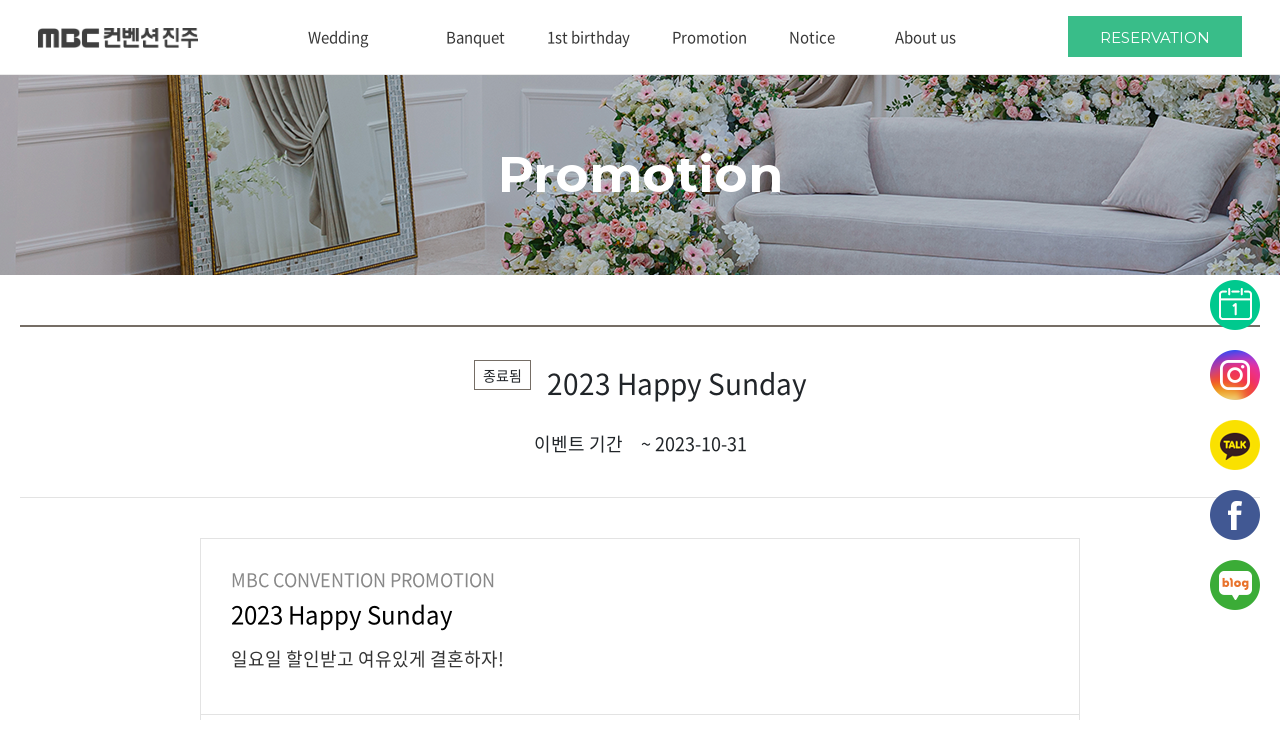

--- FILE ---
content_type: text/html; charset=UTF-8
request_url: http://www.mbcconvention.kr/promotion2021/8605
body_size: 5500
content:
<!DOCTYPE html>
<html lang="ko">
<head>
<!-- META -->
<meta charset="utf-8">
<!-- TITLE -->
<title>2023 Happy Sunday - 프로모션 - MBC컨벤션진주</title>
<!-- CSS -->
<link rel="stylesheet" href="/modules/board/skins/promotion03/css/promotion.css?20220715142917" />
<link rel="stylesheet" href="/layouts/mbcconvention02/css/fonts.css?20210510185830" />
<link rel="stylesheet" href="/layouts/mbcconvention02/css/animate.css?20210507114233" />
<link rel="stylesheet" href="/layouts/mbcconvention02/css/bootstrap.css?20210518123545" />
<link rel="stylesheet" href="/layouts/mbcconvention02/css/common02.css?20230906135158" />
<link rel="stylesheet" href="/layouts/mbcconvention02/css/promotion.css?20250421194141" />
<link rel="stylesheet" href="/layouts/mbcconvention02/css/main.css?20230323131020" />
<link rel="stylesheet" href="/layouts/mbcconvention02/css/main02.css?20230424112307" />
<link rel="stylesheet" href="/layouts/mbcconvention02/css/sub02.css?20240307114458" />
<link rel="stylesheet" href="/layouts/mbcconvention02/css/slick.css?20210504172622" />
<link rel="stylesheet" href="/layouts/mbcconvention02/css/slick-theme.css?20210504172622" />
<link rel="stylesheet" href="/layouts/mbcconvention02/css/css-loader.css?20210507165857" />
<link rel="stylesheet" href="/layouts/mbcconvention02/css/loader-default.css?20210507172612" />
<link rel="stylesheet" href="/layouts/mbcconvention02/css/popup.css?20220617113152" />
<link rel="stylesheet" href="/layouts/mbcconvention02/css/magnific-popup.css?20210708220628" />
<link rel="stylesheet" href="/layouts/mbcconvention02/css/fair2021.css?20211210224412" />
<link rel="stylesheet" href="/modules/editor/styles/ckeditor_light/style.css?20200528151852" />
<link rel="stylesheet" href="/files/faceOff/734/002/layout.css?20211210161235" />
<!-- JS -->
<script>
var current_url = "http://www.mbcconvention.kr/?mid=promotion2021&document_srl=8605";
var request_uri = "http://www.mbcconvention.kr/";
var current_mid = "promotion2021";
var waiting_message = "서버에 요청 중입니다. 잠시만 기다려주세요.";
var ssl_actions = new Array();
var default_url = "http://www.mbcconvention.kr";
</script>
<!--[if lt IE 9]><script src="/common/js/jquery-1.x.js?20200612061450"></script>
<![endif]--><!--[if gte IE 9]><!--><script src="/common/js/jquery.js?20200612061450"></script>
<!--<![endif]--><script src="/common/js/modernizr.js?20200612061450"></script>
<script src="/common/js/x.js?20200612061450"></script>
<script src="/common/js/URI.js?20200612061450"></script>
<script src="/common/js/blankshield.min.js?20200612061450"></script>
<script src="/common/js/common.js?20200612061450"></script>
<script src="/common/js/js_app.js?20200612061451"></script>
<script src="/common/js/xml2json.js?20200612061450"></script>
<script src="/common/js/xml_handler.js?20200612061450"></script>
<script src="/common/js/xml_js_filter.js?20200612061450"></script>
<script src="/modules/board/tpl/js/board.js?20200528151852"></script>
<!--[if lt IE 9]><script src="/layouts/mbcconvention02/js/respond.min.js?20210504172623"></script>
<![endif]--><script src="/layouts/mbcconvention02/js/wow.min.js?20210504172623"></script>
<script src="/layouts/mbcconvention02/js/jquery.cookie.js?20210504172642"></script>
<script src="/layouts/mbcconvention02/js/jquery.easing.min.js?20210504172623"></script>
<script src="/layouts/mbcconvention02/js/jquery.fadethis.min.js?20210504172642"></script>
<script src="/layouts/mbcconvention02/js/jquery.magnific-popup.min.js?20210504172623"></script>
<script src="/layouts/mbcconvention02/js/scripts.js?20210504174751"></script>
<script src="/layouts/mbcconvention02/js/layout.js?20210507103708"></script>
<script src="/layouts/mbcconvention02/js/layouts.js?20220913164326"></script>
<script src="/layouts/mbcconvention02/js/gallery.js?20210504172626"></script>
<script src="/layouts/mbcconvention02/js/topbanner.js?20210504172623"></script>
<script src="/layouts/mbcconvention02/js/promotion.js?20210715141859"></script>
<!-- RSS -->
<!-- ICON -->
<link rel="shortcut icon" href="http://www.mbcconvention.kr/files/attach/xeicon/favicon.ico" />
<script>
  !function(f,b,e,v,n,t,s)
  {if(f.fbq)return;n=f.fbq=function(){n.callMethod?
  n.callMethod.apply(n,arguments):n.queue.push(arguments)};
  if(!f._fbq)f._fbq=n;n.push=n;n.loaded=!0;n.version='2.0';
  n.queue=[];t=b.createElement(e);t.async=!0;
  t.src=v;s=b.getElementsByTagName(e)[0];
  s.parentNode.insertBefore(t,s)}(window, document,'script',
  'https://connect.facebook.net/en_US/fbevents.js');
  fbq('init', '1451140361743499');
  fbq('track', 'PageView');
</script>
<noscript>
<img height="1" width="1" style="display:none" src="https://www.facebook.com/tr?id=1451140361743499&ev=PageView&noscript=1"/>
</noscript>
<script async src="https://www.googletagmanager.com/gtag/js?id=UA-171076304-1"></script>
<script>
  window.dataLayer = window.dataLayer || [];
  function gtag(){dataLayer.push(arguments);}
  gtag('js', new Date());
  gtag('config', 'UA-171076304-1');
</script>
<script async src="https://www.googletagmanager.com/gtag/js?id=AW-618421051"></script>
<script>
  window.dataLayer = window.dataLayer || [];
  function gtag(){dataLayer.push(arguments);}
  gtag('js', new Date());
  gtag('config', 'AW-618421051');
</script>

<meta http-equiv="X-UA-Compatible" content="IE=edge,chrome=1">
<meta name="viewport" content="width=device-width,initial-scale=1.0,minimum-scale=1.0,maximum-scale=1.0,user-scalable=no">
<link rel="canonical" href="http://www.mbcconvention.kr/promotion2021/8605" />
<meta name="keywords" content="MBC컨벤션진주,엠비씨컨벤션진주,진주 엠비씨컨벤션,진주mbc컨벤션,엠비씨컨벤션,진주 mbc컨벤션,진주엠비씨컨벤션" />
<meta property="og:locale" content="ko_KR" />
<meta property="og:type" content="article" />
<meta property="og:url" content="http://www.mbcconvention.kr/promotion2021/8605" />
<meta property="og:site_name" content="MBC컨벤션진주" />
<meta property="og:title" content="2023 Happy Sunday - 프로모션 - MBC컨벤션진주" />
<meta property="article:published_time" content="2023-04-05T14:16:10+09:00" />
<meta property="article:modified_time" content="2023-07-28T18:42:13+09:00" />
<meta property="og:image" content="http://www.mbcconvention.kr/./files/attach/images/2707/605/008/93f576901cf686df8817a627948b5097.png" />
<meta property="og:image:width" content="1000" />
<meta property="og:image:height" content="1000" />
<style>
	#xe_gallery_holder,#xe_gallery_controls,#xe_gallery_screen{
		display:none!important;
	}
</style>
<style></style>
<link rel="preconnect" href="https://fonts.gstatic.com">
<link href="https://fonts.googleapis.com/css2?family=Montserrat:ital,wght@0,100;0,200;0,300;0,400;0,500;0,600;0,700;0,800;0,900;1,100;1,200;1,300;1,400;1,500;1,600;1,700;1,800;1,900&display=swap" rel="stylesheet">
<link src="./css/common.css" />
<link src="./css/main.css" />
<link src	="./css/sub.css" />
<link rel="stylesheet" type="text/css" href="https://cdn.rawgit.com/moonspam/NanumSquare/master/nanumsquare.css"><script>
//<![CDATA[
xe.current_lang = "ko";
xe.cmd_find = "찾기";
xe.cmd_cancel = "취소";
xe.cmd_confirm = "확인";
xe.msg_no_root = "루트는 선택 할 수 없습니다.";
xe.msg_no_shortcut = "바로가기는 선택 할 수 없습니다.";
xe.msg_select_menu = "대상 메뉴 선택";
//]]>
</script>
<!-- 네이버 웹마스터도구 사이트 연관채널 -->
<span itemscope="" itemtype="http://schema.org/Organization">
<link itemprop="url" href="http://www.mbcconvention.kr/">
<a itemprop="sameAs" href="https://www.instagram.com/mbcconvention_jinju/"></a>
<a itemprop="sameAs" href="https://www.facebook.com/mbcconventionjinju"></a>
</span>
</head>
<body>
     

<script src="https://cdnjs.cloudflare.com/ajax/libs/slick-carousel/1.8.1/slick.min.js"></script>
<script>
</script>
    <div class="loader loader-default" data-text="잠시만 기다려주세요..."></div>
<!--  -->
<div class="main-wrap">
    
                <header id="header" class="header-inner text-center mx-auto fixed-top clearfix" style="z-index:1044">
	<div class="logo float-start"><a href="http://www.mbcconvention.kr/" class="header-logo" ><img src="/layouts/mbcconvention02/images/common/logo.png" class=""></a></div>
	<ul class="mem-box float-end clearfix">
		<li class="bg-primary-dark px-3 py-2">
			<a href="#" class="quick-reservation px-3 py-2 font-mont text-uppercase">reservation</a>
		</li>
			</ul>
	<div class="gnb-box">
		<ul class="gnb clearfix">
			<li>
				<a href="/hall_convention" target="_self"><span>Wedding</span></a>
				<ul class="depth">
					<li>
						<a href="/hall_convention" target="_self">1관 Convention hall</a>
					</li>
					<li>
						<a href="/hall_castle" target="_self">2관 Castle hall</a>
					</li>
					<li>
						<a href="/hall_chapel" target="_self">3관 Chapel hall</a>
					</li>
					<!-- <li>
						<a href="/bride_room" target="_self">신부대기실</a>
					</li> -->
					<li>
						<a href="/dress_info" target="_self">Dress & Makeup shop</a>
					</li>
					<li>
						<a href="/pb_room" target="_self">폐백실</a>
					</li>
				</ul>
			</li>
			<li>
				<a href="/banquet_01" target="_self"><span>Banquet</span></a>
				<ul class="depth">
					<li>
						<a href="/banquet_01" target="_self">대연회장 1</a>
					</li>
					<li>
						<a href="/banquet_02" target="_self">대연회장 2</a>
					</li>
					<li>
						<a href="/banquet_story" target="_self">연회실적</a>
					</li>
					<li>
						<a href="/buffet" target="_self">Buffet</a>
					</li>
				</ul>
			</li>
			<li>
				<a href="/firstbirth" target="_self"><span>1st birthday</span></a>
				<ul class="depth">
					<li>
						<a href="/firstbirth" target="_self">1st birthday</a>
					</li>
				</ul>
			</li>
			<li>
				<a href="/promotion2021" target="_self"><span>Promotion</span></a>
				<ul class="depth">
					<li>
						<a href="/promotion2021" target="_self">Promotion</a>
					</li>
				</ul>
			</li>
			<li>
				<a href="/notice2021" target="_self"><span>Notice</span></a>
				<ul class="depth">
					<li>
						<a href="/notice2021" target="_self">Notice</a>
					</li>
					<li>
						<a href="/review2021" target="_self">Review</a>
					</li>
				</ul>
			</li>
			<li>
				<a href="/about_us" target="_self"><span>About us</span></a>
				<ul class="depth">
					<li>
						<a href="/about_us" target="_self">About us</a>
					</li>
					<li>
						<a href="/location" target="_self">Location</a>
					</li>
					<li>
						<a href="/wedding_guides" target="_self">Wedding guides</a>
					</li>
				</ul>
			</li>
		</ul>
	</div>
	<div class="gnb-btn">
		<button type="button" title="전체메뉴열기">
			<span></span>
		</button>
	</div>
</header>
<div class="site-map">
	<div class="inner">
		<div class="row">
			<h4 class="col-xs-4"><a href="/hall_convention" target="_self"><span>Wedding</span></a></h4>
			<ul class="col-xs-8">
				<li>
					<a href="/hall_convention" target="_self">1관 Convention hall</a>
				</li>
				<li>
					<a href="/hall_castle" target="_self">2관 Castle hall</a>
				</li>
				<li>
					<a href="/hall_chapel" target="_self">3관 Chapel hall</a>
				</li>
				<!-- <li>
					<a href="/bride_room" target="_self">신부대기실</a>
				</li> -->
				<li>
					<a href="/dress_info" target="_self">Dress & Makeup shop</a>
				</li>
				<li>
					<a href="/pb_room" target="_self">폐백실</a>
				</li>
			</ul>
		</div>
		<div class="row">
			<h4 class="col-xs-4"><a href="/banquet_01" target="_self"><span>Banquet</span></a></h4>
			<ul class="col-xs-8">
				<li>
					<a href="/banquet_01" target="_self">대연회장 1</a>
				</li>
				<li>
					<a href="/banquet_02" target="_self">대연회장 2</a>
				</li>
				<li>
					<a href="/banquet_story" target="_self">연회실적</a>
				</li>
				<li>
					<a href="/buffet" target="_self">Buffet</a>
				</li>
			</ul>
		</div>
		<div class="row">
			<h4 class="col-xs-4"><a href="/firstbirth" target="_self"><span>1st birthday</span></a></h4>
			<ul class="col-xs-8">
				<li>
					<a href="/firstbirth" target="_self">1st birthday</a>
				</li>
			</ul>
		</div>
		<div class="row">
			<h4 class="col-xs-4"><a href="/promotion2021" target="_self"><span>Promotion</span></a></h4>
			<ul class="col-xs-8">
				<li>
					<a href="/promotion2021" target="_self">Promotion</a>
				</li>
			</ul>
		</div>
		<div class="row">
			<h4 class="col-xs-4"><a href="/notice2021" target="_self"><span>Notice</span></a></h4>
			<ul class="col-xs-8">
				<li>
					<a href="/notice2021" target="_self">Notice</a>
				</li>
				<li>
					<a href="/review2021" target="_self">Review</a>
				</li>
			</ul>
		</div>
		<div class="row">
			<h4 class="col-xs-4"><a href="/about_us" target="_self"><span>About us</span></a></h4>
			<ul class="col-xs-8">
				<li>
					<a href="/about_us" target="_self">About us</a>
				</li>
				<li>
					<a href="/location" target="_self">Location</a>
				</li>
				<li>
					<a href="/wedding_guides" target="_self">Wedding guides</a>
				</li>
			</ul>
		</div>
	</div>
</div>
<script>
	/*호버 시 addClass */
	$(".gnb-box").hover(function(){
		$(this).toggleClass("hover open")
	});
</script>
<div id="reservation-popup" class="mfp-hide zoom-anim-dialog popup-reservation">
	<iframe src="http://www.mbcconvention.kr/index.php?mid=reservation&amp;iframe=true" frameborder="0" scrolling="no" onload="resizeIframe(this)"></iframe>
	<script>
		function resizeIframe(obj) {
			obj.style.height = obj.contentWindow.document.documentElement.scrollHeight + 'px';
		}
	</script>
</div>
<div id="reservation-popup2" class="mfp-hide zoom-anim-dialog popup-reservation">
	<iframe src="http://www.mbcconvention.kr/index.php?mid=dream_reservation&amp;iframe=true" frameborder="0" scrolling="no" onload="resizeIframe(this)"></iframe>
	<script>
		function resizeIframe(obj) {
			obj.style.height = obj.contentWindow.document.documentElement.scrollHeight + 'px';
		}
	</script>
</div>
<div id="family-reservation-popup" class="mfp-hide zoom-anim-dialog popup-reservation">
	<iframe src="http://www.mbcconvention.kr/index.php?mid=family_reservation&amp;iframe=true" frameborder="0" scrolling="no" onload="resizeIframe(this)"></iframe>
</div>
<!--<aside class="quick-menu" style="z-index:11">
	<div class="quick-tit">
		<a class="quick-reservation" href="#" title="예약상담하기">
			<h1><img src="/layouts/mbcconvention02/images/common/reserv-icon.png">RESERVATION</h1>
			<p>MBC컨벤션의 시설과 다양한 상품에 대한 예약상담을 도와드립니다.</p>
		</a>
	</div>
	<div class="quick-con">
		<div class="quick-con-inner">
			<div class="quick-con-inner-con">
				<ul style="padding-left: 0rem;">
					<li><a target="_blank" href="http://pf.kakao.com/_MfZYxb"><p><span>카카오 오픈채팅</span>Kakaotalk</p></a></li>
					<li><a target="_blank" href="https://www.instagram.com/mbcconvention_jinju/"><p><span>인스타그램</span>Instargram</p></a></li>
					<li><a target="_blank" href="https://www.facebook.com/mbcconventionjinju"><p><span>페이스북</span>Facebook</p></a></li>
					<li><a target="_blank" href="https://blog.naver.com/mbc_jinju"><p><span>블로그</span>Blog</p></a></li>
					&lt;!&ndash;@if(isManager())&ndash;&gt;
					<li><a target="_blank" href="http://www.mbcconvention.kr/index.php?mid=reservation&amp;act=dispReservationList"><p><span>예약/문의내역</span>Reservations</p></a></li>
					&lt;!&ndash;@end&ndash;&gt;
				</ul>
			</div>
		</div>
	</div>
</aside>-->
<div class="m-quick-menu" >
	<a href="http://pf.kakao.com/_MfZYxb" target="_blank" class="kakao-btn-wrap" >
		<img class="" src="/layouts/mbcconvention02/images/common/kakao-btn.png">
	</a>
	<a href="https://www.instagram.com/mbcconvention_jinju/" target="_blank" class="ins-btn">
		<img class="" src="/layouts/mbcconvention02/images/common/m-ins-btn.png">
	</a>
	<a href="https://www.facebook.com/mbcconventionjinju" target="_blank" class="facebook-btn">
		<img class="" src="/layouts/mbcconvention02/images/common/m-facebook-btn.png">
	</a>
	<a href="https://blog.naver.com/mbcjinju_wedding" target="_blank" class="blog-btn">
		<img class="" src="/layouts/mbcconvention02/images/common/m-blog-btn.png">
	</a>
	<a href="#" target="_blank" class="rev-btn-wrap quick-reservation">
		<img class="" src="/layouts/mbcconvention02/images/common/m-rev-icon.png">
	</a>
</div>


            
    
        
    
                
        <div class="board">
	<section class="sub-visual sub-vs-03 mx-auto position-relative d-flex align-items-center justify-content-center clearfix">
		<h3 class="sub-vs-tit mb-0">Promotion</h3>
	</section>
	<div class="inner grid-xl">

<div class="board-title">
	<h1>
					<span class="status-badge closed">종료됨</span>
				2023 Happy Sunday	</h1>
	<div class="board-title-desc">
		<div class="date">
			<span>이벤트 기간</span>
			&nbsp;~&nbsp;2023-10-31		</div>
			</div>
</div>
<div class="board-content-placeholder">
	<div class="board-content">
		<div class="board-content-title">
			<h2>MBC CONVENTION PROMOTION</h2>
			<h1>2023 Happy Sunday</h1>
						<h3>일요일 할인받고 여유있게 결혼하자!</h1>
						<div class="board-small-extra">
											</div>
		</div>
		<ul class="board-extra-vars">
													</ul>		<div class="board-content-body">
			<div class="content-placeholder">
				<!--BeforeDocument(8605,4)--><div class="document_8605_4 xe_content"><p style="text-align: center;"><img src="http://www.mbcconvention.kr/./files/attach/images/2707/605/008/93f576901cf686df8817a627948b5097.png" alt="sunday2023.png" style="" /></p>

<p>&nbsp;</p>

<p>&nbsp;</p></div><!--AfterDocument(8605,4)-->			</div>
		</div>
	</div>
</div>
<div class="text-center">
			<a href="http://www.mbcconvention.kr/promotion2021" class="btn">목록</a>
</div>
	</div>
</div>        
        
    
    <footer class="clearfix" style="position:absolute">
	<div class="footer4">
		<ul class="ps-0">
			<li class="me-2"><a href="#"></a></li>
			<!-- <li class="me-2"><a href="#">개인정보처리방침</a></li> -->
			<!-- <li class="me-2"><a href="#">채용안내</a></li> -->
			<!-- <li><a href="#">사이트맵</a></li> -->
		</ul>
	</div>
	<div class="logo_white">
		<a href=""><img src="/layouts/mbcconvention02/images/common/logo_white.png" alt="MBC컨벤션"></a>
	</div>
	<div class="footer-contact d-md-none">
		<h3 class="font-mont fw-bolder">055-762-0200</h3>
		<p class="fw-light">E-mail: mbcjinju_wedding@naver.com &nbsp; <br>예약실 팩스: 055-762-0082</p>
	</div>
	<div class="info">
		<p class="fw-light">경상남도 진주시 동진로 415(충무공동) <br class="d-md-none">진주종합경기장내<br>
			사업자등록번호:  613-81-68483 &nbsp; 대표: 강윤석 </p>
		<div class="copyright">
			<p class="fw-light o-50 mb-0">Copyrightⓒ 2020 by MBC CONVENTION JINJU. <br class="d-md-none">All rights reserved</p>
		</div>
	</div>
	<div class="footer-contact d-none d-md-block">
		<p class="mb-1 fw-light">대표전화</p>
		<h3 class="font-mont fw-bolder">055-762-0200</h3>
		<p class="fw-light">E-mail: mbcjinju_wedding@naver.com &nbsp; <br>예약실 팩스: 055-762-0082</p>
	</div>
</footer>    
</div>
<!--웹폰트-->
<!-- ETC -->
<div class="wfsr"></div>
<script src="/files/cache/js_filter_compiled/d046d1841b9c79c545b82d3be892699d.ko.compiled.js?20210507175604"></script><script src="/files/cache/js_filter_compiled/1bdc15d63816408b99f674eb6a6ffcea.ko.compiled.js?20210507175604"></script><script src="/files/cache/js_filter_compiled/9b007ee9f2af763bb3d35e4fb16498e9.ko.compiled.js?20210507175604"></script><script src="/addons/autolink/autolink.js?20200528151851"></script><script src="/modules/board/skins/promotion03/js/promotion.js?20210503140105"></script></body>
</html>


--- FILE ---
content_type: text/html; charset=UTF-8
request_url: http://www.mbcconvention.kr/index.php?mid=reservation&iframe=true
body_size: 4119
content:
<!DOCTYPE html>
<html lang="ko">
<head>
<!-- META -->
<meta charset="utf-8">
<!-- TITLE -->
<title>문의/예약 - MBC컨벤션진주</title>
<!-- CSS -->
<link rel="stylesheet" href="/modules/reservation/skins/default/utilities.css?20200603184816" />
<link rel="stylesheet" href="/modules/reservation/skins/default/reservation.css?20230209120533" />
<link rel="stylesheet" href="/modules/editor/styles/ckeditor_light/style.css?20200528151852" />
<!-- JS -->
<script>
var current_url = "http://www.mbcconvention.kr/?mid=reservation&iframe=true";
var request_uri = "http://www.mbcconvention.kr/";
var current_mid = "reservation";
var waiting_message = "서버에 요청 중입니다. 잠시만 기다려주세요.";
var ssl_actions = new Array();
var default_url = "http://www.mbcconvention.kr";
</script>
<!--[if lt IE 9]><script src="/common/js/jquery-1.x.js?20200612061450"></script>
<![endif]--><!--[if gte IE 9]><!--><script src="/common/js/jquery.js?20200612061450"></script>
<!--<![endif]--><script src="/common/js/modernizr.js?20200612061450"></script>
<script src="/common/js/x.js?20200612061450"></script>
<script src="/common/js/URI.js?20200612061450"></script>
<script src="/common/js/blankshield.min.js?20200612061450"></script>
<script src="/common/js/common.js?20200612061450"></script>
<script src="/common/js/js_app.js?20200612061451"></script>
<script src="/common/js/xml2json.js?20200612061450"></script>
<script src="/common/js/xml_handler.js?20200612061450"></script>
<script src="/common/js/xml_js_filter.js?20200612061450"></script>
<script src="/modules/reservation/tpl/js/reservation.js?20201217154142"></script>
<script src="/modules/reservation/tpl/js/jquery.validate.min.js?20200603212452"></script>
<!-- RSS -->
<!-- ICON -->
<link rel="shortcut icon" href="http://www.mbcconvention.kr/files/attach/xeicon/favicon.ico" />
<script>
  !function(f,b,e,v,n,t,s)
  {if(f.fbq)return;n=f.fbq=function(){n.callMethod?
  n.callMethod.apply(n,arguments):n.queue.push(arguments)};
  if(!f._fbq)f._fbq=n;n.push=n;n.loaded=!0;n.version='2.0';
  n.queue=[];t=b.createElement(e);t.async=!0;
  t.src=v;s=b.getElementsByTagName(e)[0];
  s.parentNode.insertBefore(t,s)}(window, document,'script',
  'https://connect.facebook.net/en_US/fbevents.js');
  fbq('init', '1451140361743499');
  fbq('track', 'PageView');
</script>
<noscript>
<img height="1" width="1" style="display:none" src="https://www.facebook.com/tr?id=1451140361743499&ev=PageView&noscript=1"/>
</noscript>
<script async src="https://www.googletagmanager.com/gtag/js?id=UA-171076304-1"></script>
<script>
  window.dataLayer = window.dataLayer || [];
  function gtag(){dataLayer.push(arguments);}
  gtag('js', new Date());
  gtag('config', 'UA-171076304-1');
</script>
<script async src="https://www.googletagmanager.com/gtag/js?id=AW-618421051"></script>
<script>
  window.dataLayer = window.dataLayer || [];
  function gtag(){dataLayer.push(arguments);}
  gtag('js', new Date());
  gtag('config', 'AW-618421051');
</script>

<link rel="canonical" href="http://www.mbcconvention.kr/index.php?mid=reservation&iframe=1" />
<meta name="keywords" content="MBC컨벤션진주,엠비씨컨벤션진주,진주 엠비씨컨벤션,진주mbc컨벤션,엠비씨컨벤션,진주 mbc컨벤션,진주엠비씨컨벤션" />
<meta name="description" content="고급스럽고 품격있는 행사는 MBC컨벤션진주" />
<meta property="og:locale" content="ko_KR" />
<meta property="og:type" content="website" />
<meta property="og:url" content="http://www.mbcconvention.kr/index.php?mid=reservation&iframe=1" />
<meta property="og:site_name" content="MBC컨벤션진주" />
<meta property="og:title" content="문의/예약 - MBC컨벤션진주" />
<meta property="og:description" content="고급스럽고 품격있는 행사는 MBC컨벤션진주" /><script>
//<![CDATA[
xe.current_lang = "ko";
xe.cmd_find = "찾기";
xe.cmd_cancel = "취소";
xe.cmd_confirm = "확인";
xe.msg_no_root = "루트는 선택 할 수 없습니다.";
xe.msg_no_shortcut = "바로가기는 선택 할 수 없습니다.";
xe.msg_select_menu = "대상 메뉴 선택";
//]]>
</script>
<!-- 네이버 웹마스터도구 사이트 연관채널 -->
<span itemscope="" itemtype="http://schema.org/Organization">
<link itemprop="url" href="http://www.mbcconvention.kr/">
<a itemprop="sameAs" href="https://www.instagram.com/mbcconvention_jinju/"></a>
<a itemprop="sameAs" href="https://www.facebook.com/mbcconventionjinju"></a>
</span>
</head>
<body>
<div id="terms" class="reservation-terms">
	<div class="container">
		<h1>개인정보 보호정책<small>최종수정일: 2020년 06월 04일</small></h1>
		<dl>
			<dt>
				개인정보 수집이용에 대한 동의
			</dt>
			<dd>
				회원님의 소중한 개인정보는 다음과 같은 정책에 따라 수집 및 이용됩니다.
				저희 서비스는 해당 목적에 연관되는 개인정보만을 수집하며, 수집된 정보를 투명하고 안전하게 보호 관리할 것을 약속합니다.
				이에 개인정보 수집및 이용에 대한 동의를 구합니다.
			</dd>
			<dt>
				개인정보의 수집·이용 목적
			</dt>
			<dd>
				회원님의 상담문의에 대한 비용안내, 이용안내 등의 문의에 대한 정보를 보다 정확한 답변을 위해 수집됩니다.
			</dd>
			<dt>
				개인정보 수집항목
			</dt>
			<dd>
				필수항목: 이름, 연락처, 이메일<br>
				선택항목: 희망일자, 예상하객수, 상담방법, 문의내용
			</dd>
			<dt>
				개인보유이용기간
			</dt>
			<dd>
				원칙적으로, 개인정보 수집 및 이용목적이 달성된 후에는 해당 정보를 지체 없이 파기합니다.
				단, 다음의 정보에 대해서는 아래의 이유로 명시한 기간 동안 보존합니다.
				<br><br>
				보존 이유: 회원님의 동의를 통한 인재정보 유지<br>
				보존 기간: 회원정보 삭제 요청시까지<br>
			</dd>
			<dt>
				동의를 거부할 권리 및 동의를 거부할 경우의 이익
			</dt>
			<dd>
				위 개인정보 중 필수적 정보의 수집 및 이용에 관한 동의는 상담문의를 위하여 필수적이므로, 위 사항에 동의하셔야만 상담문의가 가능합니다.<br>
				위 개인정보 중 선택적 정보의 수집 및 이용에 관한 동의는 거부하실 수 있으며, 다만 동의하지 않으시는 경우 상담문의가 접수되지 않으며, 「동의하지 않음」을
				선택한 후 본인이 등록한 선택적 정보에 대해서는 수집 • 이용에 대해 동의한 것으로 간주합니다.
			</dd>
		</dl>
		<div class="text-center">
			<button type="button" class="btn-terms-disagree">미동의</button>
			<button type="button" class="btn-terms-agree">동의</button>
		</div>
	</div>
</div><div class="reservation iframe">
	<ul class="reservation-types"></ul>
	<div class="reservation-separator"></div>
	<h1 class="reservation-title">문의/예약</h1>
	<h2 class="reservation-subtitle">문의사항을 적어주시면 신속하게 답변드리겠습니다.<br>예약실 09:00~19:30 (평일,주말)<br><b>Tel: 055-762-0200</b></h2>
	<div class="reservation-separator"></div>
	<form action="./" method="POST" onsubmit="return false;" class="reservation-form" autocomplete="off"><input type="hidden" name="error_return_url" value="/index.php?mid=reservation&amp;iframe=true" /><input type="hidden" name="act" value="" /><input type="hidden" name="mid" value="reservation" /><input type="hidden" name="vid" value="" />
		<input type="hidden" name="type" value="">
		<h3 class="reservation-form-section">1. 기본정보</h3>
		<div class="row">
			<div class="col-md-6">
				<div class="form-row float-left">
					<label class="form-label" for="desired_date" id="hope_date">희망일자</label>
					<input type="date" id="desired_date" name="desired_date" class="date form-control form-control-inline" placeholder="" >
					<select id="desired_hour" name="desired_hour" class="sel-day form-control form-control-inline" >
						<option value="11">11시</option>
						<option value="12">12시</option>
						<option value="13">13시</option>
						<option value="14">14시</option>
						<option value="15">15시</option>
						<option value="16">16시</option>
						<option value="17">17시</option>
						<option value="18">18시</option>
					</select>
					<select id="desired_min" name="desired_min" class="sel-time form-control form-control-inline">
						<option value="00">00분</option>
						<option value="30">30분</option>
					</select>
					<div class="form-control form-checkbox form-control-inline">
						<input type="checkbox" id="idk" name="idk" value="">
						<label for="idk">미정</label>
					</div>
				</div>
				<div class="form-row float-left ">
					<p class="day-off-red important">매주 월요일은 정기휴무입니다.</p>
				</div>
			</div>
			<div class="col-md-6">
				<div class="form-row">
					<label class="form-label" for="guests">예상 하객수</label>
					<select id="guests" name="guests" class="form-control">
						<option value="50~100명">50~100명</option>
						<option value="100~200명" selected>100~200명</option>
						<option value="200~300명">200~300명</option>
						<option value="300~400명">300~400명</option>
						<option value="400명 이상">400명 이상</option>
						<option value="기타">기타</option>
					</select>
				</div>
			</div>
		</div>
		<div class="row">
			<div class="col-md-6">
				<div class="form-row">
					<label class="form-label" for="guests">예식 계약 하였습니까?</label>
					<select id="contract" name="contract" class="form-control">
						<option value="유">네</option>
						<option value="무" selected>아니요</option>
					</select>
				</div>
			</div>
		</div>
		<div class="row">
			<div class="col-md-6">
				<div class="form-row">
					<label class="form-label" for="name">신청자명</label>
					<input type="text" name="name" id="name" class="form-control" value="" placeholder="이름을 정확히 기재해 주세요.">
				</div>
			</div>
			<div class="col-md-6">
				<div class="form-row">
					<label class="form-label" for="phone1">연락처(휴대폰)</label>
					<div class="form-control-phone">
						<input type="number" id="phone1" name="phone1" class="form-control form-control-inline" placeholder="">
						<span>-</span>
						<input type="number" id="phone2" name="phone2" class="form-control form-control-inline" placeholder="">
						<span>-</span>
						<input type="number" id="phone3" name="phone3" class="form-control form-control-inline" placeholder="">
					</div>
				</div>
			</div>
		</div>
		<div class="row">
			<div class="col-md-6">
				<div class="form-row">
					<label class="form-label" for="email">이메일주소</label>
					<input type="text" name="email" id="email" class="form-control" value="" placeholder="답변 받으실 이메일주소">
				</div>
			</div>
			<div class="col-md-6">
				<div class="form-row">
					<label class="form-label" for="method">상담방법</label>
					<select id="method" name="method" class="form-control">
						<option value="전화상담">전화상담</option>
						<option value="이메일상담">이메일상담</option>
						<option value="방문상담">방문상담</option>
					</select>
				</div>
			</div>
		</div>
		<div class="row">
			<div class="col-md-6">
				<div class="form-row">
					<label class="form-label" for="detail">행사종류</label>
					<select id="detail" name="detail" class="form-control">
						<option value="회갑,칠순,생일">회갑,칠순,생일</option>
						<option value="기업연회">기업연회</option>
						<option value="기타">기타</option>
					</select>
				</div>
			</div>
			<div class="col-md-6"></div>
		</div>
		<h3 class="reservation-form-section">2. 기타 문의사항</h3>
		<div class="row">
			<div class="col-md-12">
				<div class="form-row">
					<textarea name="comment" id="comment" class="form-control form-textarea"></textarea>
				</div>
			</div>
		</div>
		<div class="row">
			<div class="col-md-12">
				<div class="form-control form-checkbox p-0">
					<input type="checkbox" id="term" name="term">
					<label for="term">
						<a href="#" class="term-important">개인정보보호정책</a>에 동의합니다.
						<span class="important">(필수)</span>
					</label>
				</div>
			</div>
		</div>
		<div class="text-center">
			<button type="submit" class="btn-submit">문의/예약 신청</button>
		</div>
	</form>
</div>
<!-- ETC -->
<div class="wfsr"></div>
<script src="/files/cache/js_filter_compiled/aa38b713e2b3e46f018e080a1bbb93d0.ko.compiled.js?20210507175509"></script><script src="/addons/autolink/autolink.js?20200528151851"></script><script src="/modules/reservation/skins/default/reservation.js?20240923131557"></script></body>
</html>


--- FILE ---
content_type: text/html; charset=UTF-8
request_url: http://www.mbcconvention.kr/index.php?mid=dream_reservation&iframe=true
body_size: 3505
content:
<!DOCTYPE html>
<html lang="ko">
<head>
<!-- META -->
<meta charset="utf-8">
<!-- TITLE -->
<title>dream_reservation - MBC컨벤션진주</title>
<!-- CSS -->
<link rel="stylesheet" href="/modules/reservation/skins/dream/utilities.css?20200617135852" />
<link rel="stylesheet" href="/modules/reservation/skins/dream/reservation.css?20210712110205" />
<link rel="stylesheet" href="/modules/editor/styles/ckeditor_light/style.css?20200528151852" />
<!-- JS -->
<script>
var current_url = "http://www.mbcconvention.kr/?mid=dream_reservation&iframe=true";
var request_uri = "http://www.mbcconvention.kr/";
var current_mid = "dream_reservation";
var waiting_message = "서버에 요청 중입니다. 잠시만 기다려주세요.";
var ssl_actions = new Array();
var default_url = "http://www.mbcconvention.kr";
</script>
<!--[if lt IE 9]><script src="/common/js/jquery-1.x.js?20200612061450"></script>
<![endif]--><!--[if gte IE 9]><!--><script src="/common/js/jquery.js?20200612061450"></script>
<!--<![endif]--><script src="/common/js/modernizr.js?20200612061450"></script>
<script src="/common/js/x.js?20200612061450"></script>
<script src="/common/js/URI.js?20200612061450"></script>
<script src="/common/js/blankshield.min.js?20200612061450"></script>
<script src="/common/js/common.js?20200612061450"></script>
<script src="/common/js/js_app.js?20200612061451"></script>
<script src="/common/js/xml2json.js?20200612061450"></script>
<script src="/common/js/xml_handler.js?20200612061450"></script>
<script src="/common/js/xml_js_filter.js?20200612061450"></script>
<script src="/modules/reservation/tpl/js/reservation.js?20201217154142"></script>
<script src="/modules/reservation/tpl/js/jquery.validate.min.js?20200603212452"></script>
<!-- RSS -->
<!-- ICON -->
<link rel="shortcut icon" href="http://www.mbcconvention.kr/files/attach/xeicon/favicon.ico" />
<script>
  !function(f,b,e,v,n,t,s)
  {if(f.fbq)return;n=f.fbq=function(){n.callMethod?
  n.callMethod.apply(n,arguments):n.queue.push(arguments)};
  if(!f._fbq)f._fbq=n;n.push=n;n.loaded=!0;n.version='2.0';
  n.queue=[];t=b.createElement(e);t.async=!0;
  t.src=v;s=b.getElementsByTagName(e)[0];
  s.parentNode.insertBefore(t,s)}(window, document,'script',
  'https://connect.facebook.net/en_US/fbevents.js');
  fbq('init', '1451140361743499');
  fbq('track', 'PageView');
</script>
<noscript>
<img height="1" width="1" style="display:none" src="https://www.facebook.com/tr?id=1451140361743499&ev=PageView&noscript=1"/>
</noscript>
<script async src="https://www.googletagmanager.com/gtag/js?id=UA-171076304-1"></script>
<script>
  window.dataLayer = window.dataLayer || [];
  function gtag(){dataLayer.push(arguments);}
  gtag('js', new Date());
  gtag('config', 'UA-171076304-1');
</script>
<script async src="https://www.googletagmanager.com/gtag/js?id=AW-618421051"></script>
<script>
  window.dataLayer = window.dataLayer || [];
  function gtag(){dataLayer.push(arguments);}
  gtag('js', new Date());
  gtag('config', 'AW-618421051');
</script>

<link rel="canonical" href="http://www.mbcconvention.kr/index.php?mid=dream_reservation&iframe=1" />
<meta name="keywords" content="MBC컨벤션진주,엠비씨컨벤션진주,진주 엠비씨컨벤션,진주mbc컨벤션,엠비씨컨벤션,진주 mbc컨벤션,진주엠비씨컨벤션" />
<meta name="description" content="고급스럽고 품격있는 행사는 MBC컨벤션진주" />
<meta property="og:locale" content="ko_KR" />
<meta property="og:type" content="website" />
<meta property="og:url" content="http://www.mbcconvention.kr/index.php?mid=dream_reservation&iframe=1" />
<meta property="og:site_name" content="MBC컨벤션진주" />
<meta property="og:title" content="dream_reservation - MBC컨벤션진주" />
<meta property="og:description" content="고급스럽고 품격있는 행사는 MBC컨벤션진주" />
<style>
</style><script>
//<![CDATA[
xe.current_lang = "ko";
xe.cmd_find = "찾기";
xe.cmd_cancel = "취소";
xe.cmd_confirm = "확인";
xe.msg_no_root = "루트는 선택 할 수 없습니다.";
xe.msg_no_shortcut = "바로가기는 선택 할 수 없습니다.";
xe.msg_select_menu = "대상 메뉴 선택";
//]]>
</script>
<!-- 네이버 웹마스터도구 사이트 연관채널 -->
<span itemscope="" itemtype="http://schema.org/Organization">
<link itemprop="url" href="http://www.mbcconvention.kr/">
<a itemprop="sameAs" href="https://www.instagram.com/mbcconvention_jinju/"></a>
<a itemprop="sameAs" href="https://www.facebook.com/mbcconventionjinju"></a>
</span>
</head>
<body>

<div class="reservation iframe">
	<h1 class="reservation-title">
		모두 다 ~ DREAM
	</h1>
	<h2 class="reservation-subtitle">
		아래 신청서를 작성하시고 신청완료버튼을 눌러주세요.
	</h2>
	<div class="reservation-separator"></div>
	<form action="./" method="POST" onsubmit="return false;" class="reservation-form" autocomplete="off"><input type="hidden" name="error_return_url" value="/index.php?mid=dream_reservation&amp;iframe=true" /><input type="hidden" name="act" value="" /><input type="hidden" name="mid" value="dream_reservation" /><input type="hidden" name="vid" value="" />
		<input type="hidden" name="type" value="dream">
		<h3 class="reservation-form-section">방문신청</h3>
		<div class="row">
			<div class="col-md-6">
				<div class="form-row">
					<label class="form-label" for="name">신부 이름<span class="required">*</span></label>
					<input type="text" name="name" id="name" class="form-control" value="" placeholder="신부 이름을 정확히 기재해 주세요.">
				</div>
			</div>
			<div class="col-md-6">
				<div class="form-row">
					<label class="form-label" for="phone1">신부 연락처(휴대폰)<span class="required">*</span></label>
					<div class="form-control-phone">
						<input type="number" id="phone1" name="phone1" class="form-control form-control-inline" placeholder="">
						<span>-</span>
						<input type="number" id="phone2" name="phone2" class="form-control form-control-inline" placeholder="">
						<span>-</span>
						<input type="number" id="phone3" name="phone3" class="form-control form-control-inline" placeholder="">
					</div>
				</div>
			</div>
		</div>
		<div class="row">
			<div class="col-md-6">
				<div class="form-row">
					<label class="form-label" for="name2">신랑 이름<span class="required">*</span></label>
					<input type="text" name="name2" id="name2" class="form-control" value="" placeholder="신랑 이름을 정확히 기재해 주세요.">
				</div>
			</div>
			<div class="col-md-6">
				<div class="form-row">
					<label class="form-label" for="phone21">신랑 연락처(휴대폰)<span class="required">*</span></label>
					<div class="form-control-phone">
						<input type="number" id="phone21" name="phone21" class="form-control form-control-inline" placeholder="">
						<span>-</span>
						<input type="number" id="phone22" name="phone22" class="form-control form-control-inline" placeholder="">
						<span>-</span>
						<input type="number" id="phone23" name="phone23" class="form-control form-control-inline" placeholder="">
					</div>
				</div>
			</div>
		</div>
		<div class="row">
			<div class="col-md-6">
				<div class="form-row">
					<label class="form-label" for="email">이메일주소</label>
					<input type="text" name="email" id="email" class="form-control" value="" placeholder="">
				</div>
			</div>
			<div class="col-md-6">
				<div class="form-row">
					<label class="form-label" for="wedding_date">결혼예정일</label>
					<input type="date" id="wedding_date" name="wedding_date" class="form-control form-control-inline" value="" style="width: 100%;">
				</div>
			</div>
		</div>
		<div class="row">
			<div class="col-md-6" style="display:none">
				<div class="form-row">
					<label class="form-label" for="desired_date">방문예정일<span class="required">*</span></label>
					<div class="form-control-radio">
						<input type="radio" id="desired_date_1" name="desired_date" value="2021-10-23" checked>
						<label for="desired_date_1">10월 23일(토)</label>
						<input type="radio" id="desired_date_2" name="desired_date" value="2029-10-24" checked>
						<label for="desired_date_2">10월 30일(일)</label>
					</div>
				</div>
			</div>
			<div class="col-md-6">
				<div class="form-row" style="display: none">
					<label class="form-label" for="goods">관심상품<span class="required">*</span></label>
					<div class="form-control-checkbox">
						<input type="hidden" id="goods_1" name="goods[]" value="드레스">
						<label for="goods_1">전체</label>
						<!--<input type="checkbox" id="goods_2" name="goods[]" value="웨딩홀">
						<label for="goods_2">웨딩홀</label>
						<input type="checkbox" id="goods_3" name="goods[]" value="리허설 스튜디오"">
						<label for="goods_3">리허설 스튜디오</label>
						<input type="checkbox" id="goods_4" name="goods[]" value="웨딩스냅">
						<label for="goods_4">웨딩스냅</label>
						<input type="checkbox" id="goods_5" name="goods[]" value="허니문">
						<label for="goods_5">허니문</label>
						<input type="checkbox" id="goods_6" name="goods[]" value="혼수예물">
						<label for="goods_6">혼수예물</label>
						<input type="checkbox" id="goods_7" name="goods[]" value="혼수한복">
						<label for="goods_7">혼수한복</label>
						<br>
						<input type="checkbox" id="goods_8" name="goods[]" value="혼수예복">
						<label for="goods_8">혼수예복</label>
						<input type="checkbox" id="goods_9" name="goods[]" value="폐백">
						<label for="goods_9">폐백</label>
						<input type="checkbox" id="goods_10" name="goods[]" value="재무설계">
						<label for="goods_10">재무설계</label>
						<input type="checkbox" id="goods_11" name="goods[]" value="뷰티케어">
						<label for="goods_11">뷰티케어</label>
						<input type="checkbox" id="goods_12" name="goods[]" value="웨딩부케">
						<label for="goods_12">웨딩부케</label>
						<input type="checkbox" id="goods_13" name="goods[]" value="혼수가전">
						<label for="goods_13">혼수가전</label>
						<input type="checkbox" id="goods_14" name="goods[]" value="기타">
						<label for="goods_14">기타</label>-->
					</div>
				</div>
			</div>
		</div>
		<div class="reservation-separator"></div>
		<h3 class="reservation-form-section">개인정보수집방침(필수)</h3>
		<table class="table-reservation">
			<colgroup>
				<col style="width: 33.3%">
				<col style="width: 33.3%">
				<col style="width: 33.3%">
			</colgroup>
			<thead>
				<tr>
					<th>목 적</th>
					<th>항 목</th>
					<th>보유기간</th>
				</tr>
			</thead>
			<tbody>
				<tr>
					<td class="text-center">이용자 식별</td>
					<td class="text-center">이름, 휴대폰 번호, 이메일주소</td>
					<td class="text-center" rowspan="2">
						동의시점으로부터 6개월 보유되며 이후 즉시 파기
					</td>
				</tr>
				<tr>
					<td class="text-center">맞춤서비스 제공</td>
					<td class="text-center">결혼예정일 / 방문 예정일</td>
				</tr>
			</tbody>
		</table>
		<div class="terms"">
			<input type="checkbox" id="terms1" name="terms1">
			<label for="terms1">개인정보 수집 방침에 동의합니다.</label>
		</div>
		<div class="reservation-separator"></div>
		<h3 class="reservation-form-section">개인정보 제3자 제공에 대한 동의(필수)</h3>
		<table class="table-reservation">
			<colgroup>
				<col style="width: 33.3%">
				<col style="width: 33.3%">
				<col style="width: 33.3%">
			</colgroup>
			<thead>
				<tr>
					<th>제공받는자</th>
					<th>목 적</th>
					<th>보유기간</th>
				</tr>
			</thead>
			<tbody>
				<tr>
					<td class="text-center">박람회 참가업체</td>
					<td class="text-center" rowspan="2">맞춤서비스 제공</td>
					<td class="text-center" rowspan="2">
						동의시점으로부터 6개월 보유되며 이후 즉시 파기
					</td>
				</tr>
				<tr>
					<td class="text-center">결혼예정일 / 방문 예정일</td>
				</tr>
			</tbody>
		</table>
		<div class="terms"">
			<input type="checkbox" id="terms2" name="terms2">
			<label for="terms2">개인정보 제3자 제공에 대해 동의합니다.</label>
		</div>
		<div class="reservation-separator"></div>
		<div class="text-center">
			<button type="submit" class="btn-submit">신청완료</button>
		</div>
	</form>
</div>
<!-- ETC -->
<div class="wfsr"></div>
<script src="/files/cache/js_filter_compiled/aa38b713e2b3e46f018e080a1bbb93d0.ko.compiled.js?20210507175509"></script><script src="/addons/autolink/autolink.js?20200528151851"></script><script src="/modules/reservation/skins/dream/reservation.js?20210623154002"></script></body>
</html>


--- FILE ---
content_type: text/html; charset=UTF-8
request_url: http://www.mbcconvention.kr/index.php?mid=family_reservation&iframe=true
body_size: 4157
content:
<!DOCTYPE html>
<html lang="ko">
<head>
<!-- META -->
<meta charset="utf-8">
<!-- TITLE -->
<title>MBC페밀리페어 예약 - MBC컨벤션진주</title>
<!-- CSS -->
<link rel="stylesheet" href="/modules/reservation/skins/familyfair/utilities.css?20200603184816" />
<link rel="stylesheet" href="/modules/reservation/skins/familyfair/reservation.css?20210507130423" />
<link rel="stylesheet" href="/modules/editor/styles/ckeditor_light/style.css?20200528151852" />
<!-- JS -->
<script>
var current_url = "http://www.mbcconvention.kr/?mid=family_reservation&iframe=true";
var request_uri = "http://www.mbcconvention.kr/";
var current_mid = "family_reservation";
var waiting_message = "서버에 요청 중입니다. 잠시만 기다려주세요.";
var ssl_actions = new Array();
var default_url = "http://www.mbcconvention.kr";
</script>
<!--[if lt IE 9]><script src="/common/js/jquery-1.x.js?20200612061450"></script>
<![endif]--><!--[if gte IE 9]><!--><script src="/common/js/jquery.js?20200612061450"></script>
<!--<![endif]--><script src="/common/js/modernizr.js?20200612061450"></script>
<script src="/common/js/x.js?20200612061450"></script>
<script src="/common/js/URI.js?20200612061450"></script>
<script src="/common/js/blankshield.min.js?20200612061450"></script>
<script src="/common/js/common.js?20200612061450"></script>
<script src="/common/js/js_app.js?20200612061451"></script>
<script src="/common/js/xml2json.js?20200612061450"></script>
<script src="/common/js/xml_handler.js?20200612061450"></script>
<script src="/common/js/xml_js_filter.js?20200612061450"></script>
<script src="/modules/reservation/tpl/js/reservation.js?20201217154142"></script>
<script src="/modules/reservation/tpl/js/jquery.validate.min.js?20200603212452"></script>
<!-- RSS -->
<!-- ICON -->
<link rel="shortcut icon" href="http://www.mbcconvention.kr/files/attach/xeicon/favicon.ico" />
<script>
  !function(f,b,e,v,n,t,s)
  {if(f.fbq)return;n=f.fbq=function(){n.callMethod?
  n.callMethod.apply(n,arguments):n.queue.push(arguments)};
  if(!f._fbq)f._fbq=n;n.push=n;n.loaded=!0;n.version='2.0';
  n.queue=[];t=b.createElement(e);t.async=!0;
  t.src=v;s=b.getElementsByTagName(e)[0];
  s.parentNode.insertBefore(t,s)}(window, document,'script',
  'https://connect.facebook.net/en_US/fbevents.js');
  fbq('init', '1451140361743499');
  fbq('track', 'PageView');
</script>
<noscript>
<img height="1" width="1" style="display:none" src="https://www.facebook.com/tr?id=1451140361743499&ev=PageView&noscript=1"/>
</noscript>
<script async src="https://www.googletagmanager.com/gtag/js?id=UA-171076304-1"></script>
<script>
  window.dataLayer = window.dataLayer || [];
  function gtag(){dataLayer.push(arguments);}
  gtag('js', new Date());
  gtag('config', 'UA-171076304-1');
</script>
<script async src="https://www.googletagmanager.com/gtag/js?id=AW-618421051"></script>
<script>
  window.dataLayer = window.dataLayer || [];
  function gtag(){dataLayer.push(arguments);}
  gtag('js', new Date());
  gtag('config', 'AW-618421051');
</script>

<link rel="canonical" href="http://www.mbcconvention.kr/index.php?mid=family_reservation&iframe=1" />
<meta name="keywords" content="MBC컨벤션진주,엠비씨컨벤션진주,진주 엠비씨컨벤션,진주mbc컨벤션,엠비씨컨벤션,진주 mbc컨벤션,진주엠비씨컨벤션" />
<meta name="description" content="고급스럽고 품격있는 행사는 MBC컨벤션진주" />
<meta property="og:locale" content="ko_KR" />
<meta property="og:type" content="website" />
<meta property="og:url" content="http://www.mbcconvention.kr/index.php?mid=family_reservation&iframe=1" />
<meta property="og:site_name" content="MBC컨벤션진주" />
<meta property="og:title" content="MBC페밀리페어 예약 - MBC컨벤션진주" />
<meta property="og:description" content="고급스럽고 품격있는 행사는 MBC컨벤션진주" /><script>
//<![CDATA[
xe.current_lang = "ko";
xe.cmd_find = "찾기";
xe.cmd_cancel = "취소";
xe.cmd_confirm = "확인";
xe.msg_no_root = "루트는 선택 할 수 없습니다.";
xe.msg_no_shortcut = "바로가기는 선택 할 수 없습니다.";
xe.msg_select_menu = "대상 메뉴 선택";
//]]>
</script>
<!-- 네이버 웹마스터도구 사이트 연관채널 -->
<span itemscope="" itemtype="http://schema.org/Organization">
<link itemprop="url" href="http://www.mbcconvention.kr/">
<a itemprop="sameAs" href="https://www.instagram.com/mbcconvention_jinju/"></a>
<a itemprop="sameAs" href="https://www.facebook.com/mbcconventionjinju"></a>
</span>
</head>
<body>
<div id="terms" class="reservation-terms">
	<div class="container">
		<h1>개인정보 보호정책<small>최종수정일: 2020년 06월 04일</small></h1>
		<dl>
			<dt>
				개인정보 수집이용에 대한 동의
			</dt>
			<dd>
				회원님의 소중한 개인정보는 다음과 같은 정책에 따라 수집 및 이용됩니다.
				저희 서비스는 해당 목적에 연관되는 개인정보만을 수집하며, 수집된 정보를 투명하고 안전하게 보호 관리할 것을 약속합니다.
				이에 개인정보 수집및 이용에 대한 동의를 구합니다.
			</dd>
			<dt>
				개인정보의 수집·이용 목적
			</dt>
			<dd>
				회원님의 상담문의에 대한 비용안내, 이용안내 등의 문의에 대한 정보를 보다 정확한 답변을 위해 수집됩니다.
			</dd>
			<dt>
				개인정보 수집항목
			</dt>
			<dd>
				필수항목: 이름, 연락처, 이메일<br>
				선택항목: 희망일자, 예상하객수, 상담방법, 문의내용
			</dd>
			<dt>
				개인보유이용기간
			</dt>
			<dd>
				원칙적으로, 개인정보 수집 및 이용목적이 달성된 후에는 해당 정보를 지체 없이 파기합니다.
				단, 다음의 정보에 대해서는 아래의 이유로 명시한 기간 동안 보존합니다.
				<br><br>
				보존 이유: 회원님의 동의를 통한 인재정보 유지<br>
				보존 기간: 회원정보 삭제 요청시까지<br>
			</dd>
			<dt>
				동의를 거부할 권리 및 동의를 거부할 경우의 이익
			</dt>
			<dd>
				위 개인정보 중 필수적 정보의 수집 및 이용에 관한 동의는 상담문의를 위하여 필수적이므로, 위 사항에 동의하셔야만 상담문의가 가능합니다.<br>
				위 개인정보 중 선택적 정보의 수집 및 이용에 관한 동의는 거부하실 수 있으며, 다만 동의하지 않으시는 경우 상담문의가 접수되지 않으며, 「동의하지 않음」을
				선택한 후 본인이 등록한 선택적 정보에 대해서는 수집 • 이용에 대해 동의한 것으로 간주합니다.
			</dd>
		</dl>
		<div class="text-center">
			<button type="button" class="btn-terms-disagree">미동의</button>
			<button type="button" class="btn-terms-agree">동의</button>
		</div>
	</div>
</div><div class="reservation iframe">
	<ul class="reservation-types" style="display: none"></ul>
	<div class="reservation-separator"></div>
	<h1 class="reservation-title">문의/예약</h1>
	<h2 class="reservation-subtitle">문의사항을 적어주시면 신속하게 답변드리겠습니다.<br>예약실 09:00~19:30 (평일,주말)<br><b>Tel: 055-762-0200</b></h2>
	<div class="reservation-separator"></div>
	<form action="./" method="POST" onsubmit="return false;" class="reservation-form" autocomplete="off"><input type="hidden" name="error_return_url" value="/index.php?mid=family_reservation&amp;iframe=true" /><input type="hidden" name="act" value="" /><input type="hidden" name="mid" value="family_reservation" /><input type="hidden" name="vid" value="" />
		<input type="hidden" name="type" value="">
		<h3 class="reservation-form-section">1. 기본정보</h3>
		<div class="row">
			<div class="col-md-6">
				<div class="form-row float-left">
					<label class="form-label" for="desired_date">희망일자</label>
					<input type="date" id="desired_date" name="desired_date" class="date form-control form-control-inline" placeholder="" >
					<select id="desired_hour" name="desired_hour" class="sel-day form-control form-control-inline" >
						<!-- <option value="11">11시</option> -->
						<!-- <option value="12">12시</option> -->
						<!-- <option value="13">13시</option> -->
						<!-- <option value="14">14시</option> -->
						<!-- <option value="15">15시</option> -->
						<!-- <option value="16">16시</option> -->
						<!-- <option value="17">17시</option> -->
						<option value="18">18시</option>
					</select>
					<select id="desired_min" name="desired_min" class="sel-time form-control form-control-inline">
						<option value="00">00분</option>
						<!-- <option value="30">30분</option> -->
					</select>
					<div class="form-control form-checkbox form-control-inline">
						<input type="checkbox" id="idk" name="idk" value="">
						<label for="idk">미정</label>
					</div>
				</div>
				<div class="form-row float-left ">
					<p class="day-off-red important">매주 월요일은 정기휴무입니다.</p>
				</div>
			</div>
			<div class="col-md-6">
				<div class="form-row">
					<label class="form-label" for="guests">예상 하객수</label>
					<select id="guests" name="guests" class="form-control">
						<option value="50~100명">50~100명</option>
						<option value="100~200명" selected>100~200명</option>
						<option value="200~300명">200~300명</option>
						<option value="300~400명">300~400명</option>
						<option value="400명 이상">400명 이상</option>
						<option value="기타">기타</option>
					</select>
				</div>
			</div>
			<div class="col-md-6">
				<div class="form-row">
					<label class="form-label" for="guests">행사종류</label>
					<select id="contract" name="contract" class="form-control">
						<option value="생신연" selected>생신연</option>
						<option value="피로연">피로연</option>
						<option value="돌잔치"> 돌잔치 </option>
					</select>
				</div>
			</div>
		</div>
		<div class="row">
			<div class="col-md-6">
				<div class="form-row">
					<label class="form-label" for="name">신청자명</label>
					<input type="text" name="name" id="name" class="form-control" value="" placeholder="이름을 정확히 기재해 주세요.">
				</div>
			</div>
			<div class="col-md-6">
				<div class="form-row">
					<label class="form-label" for="phone1">연락처(휴대폰)</label>
					<div class="form-control-phone">
						<input type="number" id="phone1" name="phone1" class="form-control form-control-inline" placeholder="">
						<span>-</span>
						<input type="number" id="phone2" name="phone2" class="form-control form-control-inline" placeholder="">
						<span>-</span>
						<input type="number" id="phone3" name="phone3" class="form-control form-control-inline" placeholder="">
					</div>
				</div>
			</div>
		</div>
		<div class="row">
			<div class="col-md-6">
				<div class="form-row">
					<label class="form-label" for="email">이메일주소</label>
					<input type="text" name="email" id="email" class="form-control" value="" placeholder="답변 받으실 이메일주소">
				</div>
			</div>
			<div class="col-md-6">
				<div class="form-row">
					<label class="form-label" for="method">상담방법</label>
					<select id="method" name="method" class="form-control">
						<option value="전화상담">전화상담</option>
						<option value="이메일상담">이메일상담</option>
						<option value="방문상담">방문상담</option>
					</select>
				</div>
			</div>
		</div>
		<div class="row">
			<div class="col-md-6">
				<div class="form-row">
					<label class="form-label" for="detail">행사종류</label>
					<select id="detail" name="detail" class="form-control">
						<option value="회갑,칠순,생일">회갑,칠순,생일</option>
						<option value="기업연회">기업연회</option>
						<option value="기타">기타</option>
					</select>
				</div>
			</div>
			<div class="col-md-6"></div>
		</div>
		<h3 class="reservation-form-section">2. 기타 문의사항</h3>
		<div class="row">
			<div class="col-md-12">
				<div class="form-row">
					<textarea name="comment" id="comment" class="form-control form-textarea"></textarea>
				</div>
			</div>
		</div>
		<div class="row">
			<div class="col-md-12">
				<div class="form-control form-checkbox p-0">
					<input type="checkbox" id="term" name="term">
					<label for="term">
						<a href="#" class="term-important">개인정보보호정책</a>에 동의합니다.
						<span class="important">(필수)</span>
					</label>
				</div>
			</div>
		</div>
		<div class="text-center">
			<button type="submit" class="btn-submit">문의/예약 신청</button>
		</div>
	</form>
</div>
<!-- ETC -->
<div class="wfsr"></div>
<script src="/files/cache/js_filter_compiled/aa38b713e2b3e46f018e080a1bbb93d0.ko.compiled.js?20210507175509"></script><script src="/addons/autolink/autolink.js?20200528151851"></script><script src="/modules/reservation/skins/familyfair/reservation.js?20220915155145"></script></body>
</html>


--- FILE ---
content_type: text/css
request_url: http://www.mbcconvention.kr/modules/board/skins/promotion03/css/promotion.css?20220715142917
body_size: 2295
content:
.board {
	position: relative;
	display: block;
    margin-bottom: 130px;
	top: 75px;
}

.board .grid-xl {
	max-width: 1240px !important;
	margin: 0 auto;
}

.board ul.pagination {
	display: flex;
	padding: 0;
	margin: 0;
}

.board ul.pagination li {
	display: block;
}

.board ul.pagination li a,
.board ul.pagination li span {
	display: block;
	padding: 8px 16px;
	text-decoration: none;
	border: 0 solid #dddddd;
	border-width: 1px 1px 1px 1px;
    font-size: 90%;
}

.board ul.pagination li span {
	color: #ffffff;
	border-color: #222328;
	background: #222328;
}

.board .btn {
	display: inline-block;
	padding: 8px 16px;
	border: 1px solid #dddddd;
}

.board .btn:hover {
	border: 1px solid #D0AB83;
	color: #D0AB83;
}

.board .board-search {
	display: block;
	margin: 10px 0;
	text-align: right;
}

.board .board-search input,
.board .board-search select,
.board .board-search .btn {
  box-sizing: border-box;
  -moz-box-sizing: border-box;
  -webkit-box-sizing: border-box;
}

.board .board-search input {
	font-size: 16px;
	border: 1px solid #dddddd;
	padding: 8px 5px;
}

.board .board-search input[type=text] {
	width: 160px;
}



.board-search{
	
}

.board .board-search select {
	font-family: 'Noto Sans Korean', sans-serif;
	-webkit-appearance: none;
    -moz-appearance: none;
    appearance: none;
    vertical-align: top;
    font-size: 13px;
    border: 1px solid #dddddd;
    padding: 8px 15px;
    background: url(/layouts/mbcconvention/images/sub/down-arrow.png) 90% center no-repeat;
    background-size: 10px;
    padding-right: 20px;
    width: 100px;
	height: 45px;
	border-radius: 0;
}

/* IE 에서 Select box 화살표 제거 */ 
select::-ms-expand { display: none; }


.board .board-search input{
	font-family: 'Noto Sans Korean', sans-serif;
	-webkit-appearance: none;
	-moz-appearance: none;
		 appearance: none;
		 width: 150px;
		 height: 45px;
		 border-radius: 0;
}

.board-search .btn{
	font-family: 'Noto Sans Korean', sans-serif;
	width: 70px;
	height: 45px;
	border-radius: 0;
	vertical-align: top;
}



/* .board .board-search .btn {
	vertical-align:top;
	height: 36px;
} */

.board .board-action-box {
	margin-top: 60px;
	margin-bottom: 30px;
}
.board .board-action-box {
	margin-top: 60px;
	margin-bottom: 30px;
}

.board .board-title {
	display: block;
	margin-top: 50px;
	border-top: 2px solid #756D65;
	border-bottom: 1px solid #e3e3e3;
}

.board .board-title h1 {
	text-align: center;
	font-size: 28px;
	font-weight: normal;
	margin: 40px 0 30px;
}

.board .board-title h1 .status-badge {
	vertical-align: top;
	margin-right: 10px;
	font-size: 50%;
}

.status-badge {
	background: #e3e3e3;
	padding: 4px 8px;
}

.status-badge.ongoing {
	border: 1px solid #756D65;
	background: #ffffff;
}

.status-badge.closed {
	border: 1px solid #756D65;
	background: #ffffff;
}

.board .board-title-desc {
	display: flex;
	justify-content: center;
	text-align: center;
	font-size: 18px;
	margin: 0 0 40px;
}

.board .board-title-desc > div:after {
	content: "|";
	font-size: 11px;
	color: #444444;
	vertical-align: top;
	padding-left: 20px;
	margin-right: 20px;
}

.board .board-title-desc > div:last-child:after {
	display: none;
}

.board .board-title-desc > div > span {
	margin-right: 10px;
}

.board-content-placeholder {
	position: relative;
	display: block;
	padding: 40px 20px;
}

.board-content {
	display: block;
	max-width: 880px;
	border: 1px solid #e3e3e3;
	margin: 0 auto;
}

.board-content-title {
	padding: 30px 30px 25px 30px;
	border-bottom: 1px solid #e3e3e3;
}

.board-content-title h1 {
	font-weight: normal;
	font-size: 24px;
	color: #000000;
	margin-bottom: 20px;
}

.board-content-title h2 {
	font-weight: normal;
	font-size: 18px;
	color: #888888;
	margin-bottom: 10px;
}

.board-content-title h3 {
	font-weight: normal;
	font-size: 18px;
	color: #333;
	margin-bottom: 20px;
}

.board-small-extra {
	display: flex;
}

.board-small-extra > div {
	margin-right: 25px;
}

.board-small-extra > div > span {
	margin-right: 10px;
}

.board-extra-vars {
	padding: 30px;
	border-bottom: 1px solid #e3e3e3;
	list-style-type: none;
}

.board-extra-vars li {
	margin-bottom: 15px;
}

.board-extra-vars li.important {
	font-weight: bold;
	margin-bottom: 20px;
	color: #756D65;
	padding-bottom: 20px;
	border-bottom: 1px dashed #756D65;
}

.board-extra-vars li.important span {
	color: #ffffff;
	background-color: #756D65;
}

.board-extra-vars li:last-child {
	margin-bottom: 0;
}

.board-extra-vars li > span {
	display: inline-block;
	display: inline-block;
	padding: 3px 7px;
	margin-right: 20px;
	min-width: 110px;
	background: #dddddd;
	border: #e3e3e3;
	text-align: center;
	font-size: 13px;
}

.board-content-body {
	position: relative;
	display: block;
}

.board-content-body .content-placeholder {
	word-break: break-all;
	word-wrap: break-word;
	margin: 30px;
}

.board-content-body img {
	max-width: 100%;
	overflow: hidden;
}

@media (max-width: 576px) {
	.promotion-date-box span {

		left: 30px!important;
	}
	.promotion-box * {
		text-align:center;
	}
	.promotion-image-placeholder{
		margin:0 auto;
	}
	.btn {
		font-size: 13px !important;
	}

	.board-title h1 {
		font-size: 17px !important;
		margin: 20px !important; 
	}

	.board-title h1 span {
		font-size: 12px !important;
		margin-right: 4px !important;
	}

	.board-title-desc {
		font-size: 13px !important;
		margin-bottom: 20px !important;
	}

	.board-content-placeholder {
		padding: 20px 0 !important;
	}

	.board-content {
		max-width: 100% !important;
	}

	.board-content-title {
		padding: 20px 20px 20px 20px;
		line-height: 160%;
	}

	.board-content-title h1 {
    font-size: 20px;
	}

	.board-content-title h2 {
    font-size: 16px;
	}

	.board-content-title h3 {
    font-size: 14px;
	}

	.board-small-extra {
		font-size: 13px;
	}

	.board-extra-vars {
		padding: 20px;
	}

	.board-extra-vars li {
    margin-bottom: 10px;
	}

	.board-extra-vars li > span {
		min-width: 90px;
		font-size: 13px;
		margin-right: 15px;
	}

	.content-placeholder {
		margin: 20px !important;
	}
}

/* Form */

.board-form {
	position: relative;
	display: block;
}

.board-form select,
.board-form input[type=text] {
	border: 1px solid #999999;
	display: block;
	width: 100%;
	padding: 10px;
	font-size: 16px;
	box-sizing: border-box;
  -moz-box-sizing: border-box;
  -webkit-box-sizing: border-box;
}

.board-form label {
	font-size: 16px;
}

.board-form table {
	width: 100%;
	box-sizing: border-box;
  -moz-box-sizing: border-box;
	-webkit-box-sizing: border-box;
	margin: 20px 0 30px;
	caption-side: top;
}

.board-form table caption {
	margin: 10px;
	font-size: 15px;
	color: #ff0000;
	text-align: right;
}

.board-form table th,
.board-form table td {
	border: 1px solid #e3e3e3;
	border-right: 1px solid #a3a3a3;
	vertical-align: middle;
}

.board-form table th {
	width: 16.6666666667%;
	padding-left: 30px;
}


.board-form table td {
	border: 1px solid #a3a3a3;
}

.board-form table td input[type=text] {
	border: 0;
}

.board-form table ul {
	display: flex;
	list-style-type: none;
	margin-bottom: 0;
}

.board-form table ul li {
	margin: 8px 10px;
}

.board-form .form-optiopns {
	margin: 20px 0;
}

.board-form .form-optiopns label {
	margin-right: 20px;
}

@media (max-width: 576px) {

	.board-form table th,
	.board-form table td {
		font-size: 13px;
	}

	.board-form table th {
		width: 35%;
	}
}

.promotion-box {
	position: relative;
	display: block;
  margin: 20px 0;
	height: 410px;
	overflow: hidden;
}

.promotion-box a {
	text-decoration: none;
}

.promotion-image-placeholder {
	position: relative;
	display: block;
	width: 300px;
	height: 300px;
	margin-bottom: 10px;
	overflow: hidden;
}

.promotion-image {
	position: absolute;
	top: 0;
	left: 0;
	width: 300px;
	height: 300px;
	background-position: center center;
	background-repeat: no-repeat;
	background-size: cover;
}

.promotion-category {
	position: absolute;
	top: 15px;
	left: 15px;
	color: #fff;
	width: 80px;
	height: 40px;
	line-height: 40px;
	border-radius: 25px;
	text-align: center;
}

.promotion-category.ongoing {
  background-color: rgba(255, 255, 255, 0.05);
  border: 1px solid #ffffff;
  color: #ffffff;
}

.promotion-category.end-event {
	background-color: #d0ab83;
}

.promotion-title {
	margin: 20px auto 10px;
	text-align: center;
}

.promotion-title h5 {
	font-size: 19px;
}

.promotion-date {
	font-weight: 300;
	font-size: 15px;
	text-align: center;
}

.promotion-date div {
	display: block;
}

.promotion-date-box {

}

.promotion-date-box span {
	color: #fff;
	border: 1px solid #67b98d;
	background-color: #67b98d;
	padding: 2px 5px;
	position: absolute;
	top: 20px;
	left: 0;
}

.promotion-date-box .outdate {
	color: #fff;
	background-color: #252627;
	border: 1px solid #252627;
}

.promotion-date-period {
	color: #686868;
}

.justify-center {
	justify-content: center;
}

.text-left {
  text-align: left !important;
}

.text-right {
  text-align: right !important;
}

.text-center {
  text-align: center !important;
}

@media (min-width: 576px) {

  .text-sm-left {
    text-align: left !important;
  }
  .text-sm-right {
    text-align: right !important;
  }
  .text-sm-center {
    text-align: center !important;
  }
}

@media (min-width: 768px) {
  .text-md-left {
    text-align: left !important;
  }
  .text-md-right {
    text-align: right !important;
  }
  .text-md-center {
    text-align: center !important;
  }
}

@media (min-width: 992px) {
  .text-lg-left {
    text-align: left !important;
  }
  .text-lg-right {
    text-align: right !important;
  }
  .text-lg-center {
    text-align: center !important;
  }
}

@media (min-width: 1200px) {
  .text-xl-left {
    text-align: left !important;
  }
  .text-xl-right {
    text-align: right !important;
  }
  .text-xl-center {
    text-align: center !important;
  }
}

.d-none {
  display: none !important;
}

.d-inline-block {
  display: inline-block !important;
}

.d-block {
  display: block !important;
}

@media (min-width: 576px) {
  .d-sm-none {
    display: none !important;
  }
  .d-sm-inline-block {
    display: inline-block !important;
  }
  .d-sm-block {
    display: block !important;
  }
}

@media (min-width: 768px) {
  .d-md-none {
    display: none !important;
  }
  .d-md-inline-block {
    display: inline-block !important;
  }
  .d-md-block {
    display: block !important;
  }
}

@media (min-width: 992px) {
  .d-lg-none {
    display: none !important;
  }
  .d-lg-inline-block {
    display: inline-block !important;
  }
  .d-lg-block {
    display: block !important;
  }
}

@media (min-width: 1200px) {
  .d-xl-none {
    display: none !important;
  }
  .d-xl-inline-block {
    display: inline-block !important;
  }
  .d-xl-block {
    display: block !important;
  }
}


--- FILE ---
content_type: text/css
request_url: http://www.mbcconvention.kr/layouts/mbcconvention02/css/fonts.css?20210510185830
body_size: 417
content:
@font-face {
  font-family: 'Noto Sans Korean';
  font-style: normal;
  font-weight: 100;
  src: local('Noto Sans Thin'), local('NotoSans-Thin'),
  url(../fonts/eot/NotoSansKR-Thin-Hestia.eot),
  url(../fonts/eot/NotoSansKR-Thin-Hestia.eot?#iefix) format('embedded-opentype'),
  url(../fonts/woff/NotoSansKR-Thin-Hestia.woff) format('woff'),
  url(../fonts/otf/NotoSansKR-Thin-Hestia.otf) format('opentype');
}

@font-face {
  font-family: 'Noto Sans Korean';
  font-style: normal;
  font-weight: 300;
  src: local('Noto Sans Light'), local('NotoSans-Light'),
  url(../fonts/eot/NotoSansKR-Light-Hestia.eot),
  url(../fonts/eot/NotoSansKR-Light-Hestia.eot?#iefix) format('embedded-opentype'),
  url(../fonts/woff/NotoSansKR-Light-Hestia.woff) format('woff'),
  url(../fonts/otf/NotoSansKR-Light-Hestia.otf) format('opentype');
}

@font-face {
  font-family: 'Noto Sans Korean';
  font-style: normal;
  font-weight: 350;
  src: local('Noto Sans DemiLight'), local('NotoSans-DemiLight'),
  url(../fonts/eot/NotoSansKR-DemiLight-Hestia.eot),
  url(../fonts/eot/NotoSansKR-DemiLight-Hestia.eot?#iefix) format('embedded-opentype'),
  url(../fonts/woff/NotoSansKR-DemiLight-Hestia.woff) format('woff'),
  url(../fonts/otf/NotoSansKR-DemiLight-Hestia.otf) format('opentype');
}

@font-face {
  font-family: 'Noto Sans Korean';
  font-style: normal;
  font-weight: 400;
  src: local('Noto Sans Regular'), local('NotoSans-Regular'),
  url(../fonts/eot/NotoSansKR-Regular-Hestia.eot),
  url(../fonts/eot/NotoSansKR-Regular-Hestia.eot?#iefix) format('embedded-opentype'),
  url(../fonts/woff/NotoSansKR-Regular-Hestia.woff) format('woff'),
  url(../fonts/otf/NotoSansKR-Regular-Hestia.otf) format('opentype');
}

@font-face {
  font-family: 'Noto Sans Korean';
  font-style: normal;
  font-weight: 500;
  src: local('Noto Sans Medium'), local('NotoSans-Medium'),
  url(../fonts/eot/NotoSansKR-Medium-Hestia.eot),
  url(../fonts/eot/NotoSansKR-Medium-Hestia.eot?#iefix) format('embedded-opentype'),
  url(../fonts/woff/NotoSansKR-Medium-Hestia.woff) format('woff'),
  url(../fonts/otf/NotoSansKR-Medium-Hestia.otf) format('opentype');
}

@font-face {
  font-family: 'Noto Sans Korean';
  font-style: normal;
  font-weight: 700;
  src: local('Noto Sans Bold'), local('NotoSans-Bold'),
  url(../fonts/eot/NotoSansKR-Bold-Hestia.eot),
  url(../fonts/eot/NotoSansKR-Bold-Hestia.eot?#iefix) format('embedded-opentype'),
  url(../fonts/woff/NotoSansKR-Bold-Hestia.woff) format('woff'),
  url(../fonts/otf/NotoSansKR-Bold-Hestia.otf) format('opentype');
}

@font-face {
  font-family: 'Noto Sans Korean';
  font-style: normal;
  font-weight: 900;
  src: local('Noto Sans Black'), local('NotoSans-Black'),
  url(../fonts/eot/NotoSansKR-Black-Hestia.eot),
  url(../fonts/eot/NotoSansKR-Black-Hestia.eot?#iefix) format('embedded-opentype'),
  url(../fonts/woff/NotoSansKR-Black-Hestia.woff) format('woff'),
  url(../fonts/otf/NotoSansKR-Black-Hestia.otf) format('opentype');
}


--- FILE ---
content_type: text/css
request_url: http://www.mbcconvention.kr/layouts/mbcconvention02/css/common02.css?20230906135158
body_size: 2128
content:
html{
	font-family: "Noto Sans Korean", "Noto Sans", -apple-system, BlinkMacSystemFont, "Segoe UI", Roboto, "Helvetica Neue", Arial, "Noto Sans", sans-serif, "Apple Color Emoji", "Segoe UI Emoji", "Segoe UI Symbol", "Noto Color Emoji" !important;
}

body{
    overflow-x: hidden;
}
a{
	text-decoration: none;
}
.bg-primary { background-color: #91eebd !important; }
.bg-primary::hover {opacity: .7; }
.bg-primary-dark { background-color: #39bd89; !important; }
.o-50{ opacity: .5;}
.gnb>li{
	margin-right:22px;
}



/*===================================================================================================================*/

#header {
	position:fixed;
	top:0;
	left:0;
	height:75px;
	width: 100%;
	padding-left: 3%;
	padding-right: 3%;
	border-bottom:1px solid #ebebeb;
	background:#ffffff;
	z-index:11;
}

.header-inner{ 
    width: 95%; 
    height: 75px; 
    position:relative; }

#header .logo {
	width:auto;
    margin-top: 23px;
}

.header-logo img{ width: 180px; }


#header .gnb-box {
	display:flex;
	justify-content:center;
	max-height:75px;
	position:relative;
	font-size:0;
	line-height:0;
	overflow:hidden;
	transform:translateZ(0);
	transition:all 0.5s cubic-bezier(0.3,1,0.3,1);
}
#header .gnb-box:before {
	content:'';
	position:absolute;
	top:75px;
	width:100%;
	right:0;
	bottom:0;
	left:0px;
	background: rgba(255,255,255,.9);
}
#header .gnb-box.open {
	max-height:400px;
	transition:all 0.3s cubic-bezier(0.8,0.05,0.8,0.05);
}
#header .gnb-box .gnb {
	position:relative;
}
#header .gnb-box .gnb>li {
	display:block;
	float:left;
}
#header .gnb-box .gnb>li>a {
	position:relative;
	display:block;
	padding:25px 27px;
	color:#373737;
	font-size:17px;
	line-height:24px;
	transition:all .5s;
}
/* #header .gnb-box .gnb>li>a::after{display:block;content:"Â·";color:#efefef;float:left;position:absolute;top:50%;right:40px;transform:translateY(-50%);}#header .gnb-box .gnb>li:last-child a::after{display: none;}*/
#header .gnb-box .gnb>li>a span {
	display:block;
	position:relative;
}
#header .gnb-box .gnb>li>.depth {
	height:361px;
	padding:6px 0 110px;
}
#header .gnb-box .gnb>li>.depth>li {
	margin-top:20px;
}
#header .gnb-box .gnb>li>.depth>li>a {
	display:block;
	padding:4px;
	color:#373737;
	font-size:17px;
	line-height:21px;
}

#header .gnb-box .gnb>li>.depth>li>a:hover {
	color: #39bd89;
	transition: 0.2s;
}


#header .mem-box {
	z-index:999;
	margin-top:16px;
    list-style: none;
}
#header .mem-box li {
	float:left;
}
#header .mem-box li>a {
	font-size:18px;
	color: #fff;
	text-decoration: none; }

#header .mem-box li>a>img{ height: 16px; }

.mem-box .bg-dark::hover>ul{display: block; height: 200px;}

.gnb-btn{
	display: none;
}

.site-map{
	display: none;
}

/*===================================================================================================================*/


*{margin: 0; padding: 0;}
footer{width: 100%; height: 220px; background: #222328!important; color: #fff; padding-left: 3%; padding-right: 3%;}
footer>div{float: left;}
.logo_white{width: 20%; }
.logo_white img{margin-top: 30px; width: 180px;}
.info{width: 40%; height: 100px;}
.info p{margin-top: 30px;}
.copyright{height: 50px; width: 100%;}
.copyright p{margin-top: 20px;}
.footer4{width: 100%; }
.footer4>ul>li{float: left; margin-top: 30px; color: #fff; list-style: none;}
.footer4 a{color: #fff; display: block; text-decoration: none;}
.footer4 a:hover{font-weight: 600; color: rgba(255,255,255,.6);}

.footer-contact{ width: 30%; height: 100px; margin-top: 30px;}

/*S:1490*/
@media (max-width:1490px){
	#header .gnb-box .gnb>li>a {
		padding: 25px 15px;
		font-size: 16px;
	}
	#header .gnb-box .gnb>li>.depth>li>a{
		font-size: 16px;
	}
}/*E:1490*/
/*S:10*/
@media (max-width:1370px){
	#header .gnb-box .gnb>li>a {
		padding: 25px 10px;
		font-size: 15px;
	}
	#header .gnb-box .gnb{
		padding-left: 0;
	}
	#header .gnb-box .gnb>li>.depth>li>a{
		font-size: 15px;
	}
	#header .mem-box{
		padding-left: 0;
	}
	#header .mem-box li>a{
		font-size: 15px;
	}
	.header-logo img{
		width: 160px;
	}
}/*E:1370*/
/*S:1024*/
@media (max-width:1024px){
	#header .gnb-box:before{
		content:'';
		position:absolute;
		top:75px;
		width:80%;
		right:0;
		bottom:0;
		left:0px;
	}
}

/*E:768*/
@media (max-width:1024px){

	.modal-dialog{
		width:90% !important;
		margin:40% auto !important
	}

	.main-wrap{
		padding-top: 0;
	}
	
	.header-logo img{ width: 140px; }

	#header{
		position: fixed;
		height: 60px;
		padding-left: 5%;
		padding-right: 5%;
	}
    
    .header-inner{width: 100%; padding-left: 5%; padding-right: 5%; }
    

	#header .gnb-box{
		display: none;
	}

	#header .logo {
        margin-top: 17px;
	}

	#header .mem-box{
		display: none;
	}


	.gnb-btn {
		display: block !important;
		float: right;
		margin-top: 13px;
		z-index: 10;
	}
	.gnb-btn button{
		position: relative;
		width: 22px;
		height: 34px;
		border: 0;
		background: #fff;
	}

	.gnb-btn button span{
		position: absolute;
		display: block;
		height: 2px;
		width: 22px;
		background: #333;
		top: 50%;
		margin-top: -1px;
		left: 50%;
		margin-left: -11px;
		transition: all 0.5s;
	}

	.gnb-btn button span:before{
		position: absolute;
		content:'';
		display: block;
		height: 100%;
		width: 100%;
		background: #333;
		top: -7px;
		transform: rotate(0deg);
		transition: all 0.5s;
	}

	.gnb-btn button span:after{content:'';display: block;height: 100%;width: 100%;background: #333;position: absolute;top: 7px;transform: rotate(0deg);transition: all 0.5s;}

	.gnb-btn.gnb-btn-active button span{
		background: transparent;
	}

	.gnb-btn.gnb-btn-active button span:before{
		transform: rotate(135deg);
		top: 0;
	}

	.gnb-btn.gnb-btn-active button span:after{
		transform: rotate(-135deg);top: 0;
	}

	.site-map{
		display: none;
		z-index: 9999;
		position: fixed;
		top: 60px;
		width: 100%;
		height: 100vh;
		background: #252627!important;
	}

	.site-map > .inner{
		padding: 50px;
	}

	.site-map h4{
		font-weight: 600;
		line-height: 1.6em;
	}
    .site-map h4 a{color: #fff;}

	.site-map .row{
		border-bottom: 1px solid #d8d8d8;
		margin-bottom: 20px;
		padding-bottom: 20px;
	}

	.site-map .row:last-child{
		border-bottom: 0;
	}

	.site-map ul li{
		margin-bottom: 10px;
        list-style: none;
	}
    .site-map ul li a{ color: #dcdcdc; opacity: .6; padding-left: 15px;}
    
    footer{width: 100%; height: auto; color: #fff;}
	footer>div{float: unset; display: block;}
	.logo_white{width: 100%; height: 45px; position: relative; text-align: center;}
	.logo_white a{margin: 0 auto;}
	.logo_white img{position: relative; margin-left: 0; }
	.info{width: 100%; height: auto; text-align: center;}
	.info p{margin-top: 15px;}
	.copyright{width: 100%; height: 50px; text-align: center; padding-top: 0x; font-size: 12px;}
	.footer4{width: 100%; }
	.footer4 ul{
        padding-left: 0; 
        margin-bottom: 0;
        display: flex;
        justify-content: center; }

	.footer-contact{ width: 100%; height: auto; margin-top: 30px; text-align: center;
	}
	footer p{font-size: 14px;}
}

@import url('https://fonts.googleapis.com/css2?family=Montserrat:ital,wght@0,100;0,200;0,300;0,400;0,500;0,600;0,700;0,800;0,900;1,100;1,200;1,300;1,400;1,500;1,600;1,700;1,800;1,900&display=swap');



--- FILE ---
content_type: text/css
request_url: http://www.mbcconvention.kr/layouts/mbcconvention02/css/promotion.css?20250421194141
body_size: 803
content:
.m-quick-menu a{
	z-index:99999!important;
}
#promotion-wrap{
	position: absolute;
	right:0;
    position: absolute;
	right: 20px;
	/* width: 1200px; */
	top: 100px;
	right: -1200px;
    z-index: 10;
}

#promotion-wrap > div{
}

#promotion-wrap .pro-btn{
	z-index: 9999;
	cursor: pointer;
	position: absolute;
    left: 160px;
    top: -30px;
	border-radius: 20px 0 0 20px;
	background: rgba(0,0,0,0.8);
	width: 140px;
    height: 40px;
	padding: 8px 0;
	text-align: center;
}

#promotion-wrap .pro-btn {
	color: #fff;
}

#promotion-wrap .pro-btn > span::after{
	display: inline-block;
	content: '더보기';
}

#promotion-wrap .pro-btn.on > span::after{
	content: url(../images/common/promotion-close.png);
}

#promotion-wrap .pop-wrap {

}

#promotion-wrap .pop-wrap.on {
	right: 0;
	transition: 0.5s ease-in-out;
}

#promotion-wrap .pop-img {
	position: relative;
	float: left;
	width: 300px;
	height: 300px;
	overflow: hidden;
	border: 3px;
    border-style: solid;
    border-image-slice: 1 !important;
    border-image: linear-gradient(to right bottom, #b08852, #f5d7ac);
}

#promotion-wrap .m-close-btn {
	display: none;
}



@media (min-width:767px){
	#promotion-wrap .pop-img:nth-child(2),
	#promotion-wrap .pop-img:nth-child(3),
	#promotion-wrap .pop-img:nth-child(4){
		border-left: none;
	}
}

@media (max-width:768px){

	#promotion-wrap {
		position: absolute;
		top: 80px;
		/* width: 300px;
		height: 300px; */
		width: 398px;
		height: 398px;
		left: 50%;
		transform: translateX(-50%);
		overflow: hidden;
	}

	#promotion-wrap .pro-btn{
		display: none;
	}

	#promotion-wrap .pop-wrap {
		position: absolute;
		top: 0;
		right: 0;
		/* width: 300px;
		height: 300px; */
		width: 398px;
		height: 398px;
		right: 50% !important;
		left: 0;
		z-index: 999999999;
	}

	#promotion-wrap .m-close-btn{
		font-size:0.7rem;
		display: block;
		position: absolute;
		top:10px;
		right:10px;
		background: #000;
		color: #fff;
		padding: 8px 16px;
		text-align: center;
	}

	#promotion-wrap .pop-img {
		/* padding:10px; */
		position: absolute;
		float: none;
		top: 50%;
		left: 50%;
		transform: translate(-50%,-50%);
	}
	#pop-03{
		z-index: 99999;
	}



}/*E:768px*/


--- FILE ---
content_type: text/css
request_url: http://www.mbcconvention.kr/layouts/mbcconvention02/css/main.css?20230323131020
body_size: 4349
content:
@charset "UTF-8";

@import url('//cdn.jsdelivr.net/font-iropke-batang/1.2/font-iropke-batang.css');
@import url('//fonts.googleapis.com/earlyaccess/jejumyeongjo.css');
.m-quick-menu{
  display: block;
  z-index: 9999;
  position: fixed;
  right: 3%;
}

.m-quick-menu img{
  width: 50px;
}

.rev-btn-wrap{
  z-index: 9;
  position: fixed;
  bottom:390px;
  right:20px;
}
.ins-btn{
  z-index: 9;
  position: fixed;
  bottom:320px;
  right:20px;
}

.kakao-btn-wrap{
  z-index: 9;
  position: fixed;
  bottom:250px;
  right:20px;
}

.facebook-btn{
  z-index: 9;
  position: fixed;
  bottom:180px;
  right:20px;
}

.blog-btn{
  z-index: 9;
  position: fixed;
  bottom:110px;
  right:20px;
}

/* quick-menu */
.quick-menu {
  position:fixed;
  top:0;
  right:0;
  z-index:1000;
  width:64px;
  transition:all .5s cubic-bezier(0.25, 0.8, 0.25, 0.8);
}

.popup-reservation {
  position: relative;
  background: #FFF;
  width: auto;
  max-width: 880px;
  box-shadow: 1px 1px 17px rgba(0,0,0,0.3);
  margin: 100px auto;
  padding: 0;
}

.popup-reservation iframe {
  display: block;
  border: none;
  width: 100%;
  height: 100%;
}

.form-ctl{
  display: block;
  box-sizing: border-box;
  width: 100%;
  height: 50px;
  padding: 10px;
  font-family: 'Noto Sans Korean', sans-serif;
  line-height: 1.5em;
  color: #454545;
  font-size: 15px;
  background-color: #fff;
  border: 1px solid #ebebeb;
  border-radius: 5px;
  /* transition: border-color .1s ease-in-out,box-shadow .1s ease-in-out; */
}

.quick-tit {
  cursor: pointer;
  height:287px;
  background:#302623;
}

.quick-tit:hover{
  background: #534440;
  transition: 0.3s;
}

.quick-tit h1 {
  font-family: 'Chosunilbo_myungjo', serif;
  color:#fff;
  font-size:18px;
  letter-spacing: 0.08em;
  transform:rotate(-90deg);
  margin-top: 180px;
}

.quick-tit h1 img{
  position: absolute;
  right: -101px;
  bottom:0px;
  transform: rotate(90deg);
}
.quick-tit p {
  display:none;
  width:134px;
  margin:0 0 0 24px;
  font-size:12px;
  line-height:20px;
  color:#fff;
}
.quick-tit a {
  overflow:hidden;
  display:block;
  position:relative;
  height:100%;
  background:url('../images/common/arrow-btn.png') no-repeat 24px 120%;
}

.quick-tit .newCount {
  position:absolute;
  top:12px;
  right:16px;
  width:32px;
  height:32px;
  border-radius:50%;
  text-align:center;
  line-height:32px;
  color:#fff;
  font-size:12px;
  background:#67594d;
}

.quick-con { background:#d0ab83;}

.quick-con li {
  width:200px;
}

.quick-con li a {
  display:table;
  width:100%;
  height:60px;
  padding-top:10px;
  border-bottom:1px solid rgba(255,255,255,0.3);
  vertical-align:middle; color:rgba(255,255,255,0.8);
  font-size:0;
  transition:all .3s ease;
}

.quick-con li:last-child a{
  border-bottom: 0;
}



.quick-con li :hover span{
  color:#302623;
  transition: 0.1s;
}

.quick-con li p {
  opacity:0;
  display:inline-block;
  font-size:12px;
  vertical-align:middle;
  text-transform:uppercase;
  transition:all .3s ease;
  margin-left: 70px;
  margin-top: 5px;
}

.quick-con li span {
  display:block;
  font-weight: 600;
  font-size: 14px;

}

.quick-con-inner-con ul li:first-child{
  display: inline-block;
  vertical-align: middle;
  background: url('../images/common/kakao-icon.png') no-repeat 18px 18px;
}

.quick-con-inner-con ul li:first-child:hover{
  background: url('../images/common/kakao-icon-h.png') no-repeat 18px 18px;
  transition: 0.1s;
}

.quick-con-inner-con ul li:nth-child(2){
  display: inline-block;
  vertical-align: middle;
  background: url('../images/common/ins-icon.png') no-repeat 18px 18px;
}

.quick-con-inner-con ul li:nth-child(2):hover{
  background: url('../images/common/ins-icon-h.png') no-repeat 18px 18px;
  transition: 0.1s;
}

.quick-con-inner-con ul li:nth-child(3){
  display: inline-block;
  vertical-align: middle;
  background: url('../images/common/facebook-icon.png') no-repeat 25px 25px;
}

.quick-con-inner-con ul li:nth-child(3):hover{
  background: url('../images/common/facebook-icon-h.png') no-repeat 25px 25px;
  transition: 0.1s;
}

.quick-con-inner-con ul li:nth-child(4){
  display: inline-block;
  vertical-align: middle;
  background: url('../images/common/blog-icon.png') no-repeat 18px 18px;
}

.quick-con-inner-con ul li:nth-child(4):hover{
  background: url('../images/common/blog-icon-h.png') no-repeat 18px 18px;
  transition: 0.1s;
}

.quick-con-inner-con ul li:nth-child(5){
  display: inline-block;
  vertical-align: middle;
  background: url('../images/common/reservation-icon.png') no-repeat 18px 20px;
  background-size: 30px 30px;
}

.quick-con-inner-con ul li:nth-child(5):hover{
  background: url('../images/common/reservation-icon-h.png') no-repeat 18px 20px;
  background-size: 30px 30px;
  transition: 0.1s;
}



.quick-menu.view {
  width:196px;
}
.quick-menu.view .quick-tit h1 {
  margin: 90px 0 5px 22px;
  transform:rotate(0deg);
}
.quick-menu.view .quick-tit h1 img{
  position: static;
  transform: none;
  display: block;
  padding-bottom: 10px;
}

.quick-menu.view .quick-tit p {
  display:block;

}
.quick-menu.view .quick-con li p {
  opacity:1;
}


@media screen and (max-width: 768px){

  .m-quick-menu img{
    width: 40px;
  }

  .rev-btn-wrap{
    bottom:240px;
    right: 15px;
  }
  .ins-btn{
    bottom:190px;
    right: 15px;
  }

  .kakao-btn-wrap{
    bottom:140px;
    right: 15px;
  }

  .facebook-btn{
    bottom:90px;
    right: 15px;
  }

  .blog-btn{
    bottom: 40px;
    right: 15px;
  }

  .fr{
    float: none !important;
  }



  .menu-nav-01 li{
    display: none;
  }

  .menu-nav-01 li:first-child{
    display: block !important;
  }
}

/*인스타*/
.ins-area{
  width: 100%;
  height: auto;
  padding-bottom:100px;
  background: url('../images/main/ins-bg.png') no-repeat;
  background-size: cover;

}

.ins-area .ins-tit{
  display: block;
  text-align: center;
  margin: 0 auto;
  padding-top: 100px;
}

.ins-wrap{
  width: 1374px;
  margin: 0 auto;
  margin-top:50px;
}

.ins-txt{
  font-size: 18px;
    font-weight: 300;
    color: #686868;
    text-align: center;
    margin-top:20px;
}

.ins-wrap::after{
  display: block;
  content: "";
  clear: both;
}

.ins-wrap li{
  position: relative;
  float: left;
  width: 227px;
  height: 227px;
  overflow: hidden;
  margin-bottom: 2px;
  margin-left: 2px;
}

.ins-wrap li img{
  display: block;
}

.ins-wrap li:hover .ins-img{
  transform:scale(1.1);
  -webkit-transform:scale(1.1);
  -moz-transform:scale(1.1);
  -o-transform:scale(1.1);
  transition: 0.4s;

}

.ins-wrap li .ins-img{
  position: relative;
  width: 100%;
}

.ins-wrap li:hover .hover-ins{
  opacity: 1;
  transition: 0.3s;
}

.ins-wrap li .hover-ins{
  opacity: 0;
  z-index: 9;
  position: absolute;
  top:0;
  width: 100%;
  height: 100%;
  background: rgba(0,0,0,0.5);
}

.ins-wrap li .hover-ins span{
  display: block;
  color: #fff;
  text-align: center;
  position: absolute;
  top:50%;
  left:50%;
  transform: translate(-50%,-50%);
}

footer{
  width: 100%;
  padding-bottom:50px;
  background: #302623;
}

.foo-inner{
  width: 1400px;
  margin: 0 auto;
  padding:50px 0;
}
.foo-logo{
  float: left;
  width: 200px;
}

.foo-logo img{
  width: 100%;
  margin-bottom:30px;
}

.foo-info{
  float: left;
  margin-left: 50px;
  line-height: 1.8em;
  margin-top: -5px;
}

.foo-info li{
  color: rgba(255,255,255,0.5);
}




.foo-right{
  float: right;
  width: 356px;
}

.rev{
  float: left;
  font-size: 18px;
  margin:10px 0;
  letter-spacing: 0.1em;
  font-weight: 600;
  color:rgba(255,255,255,0.5);
}

.rev span{
  font-weight: 600;
  font-size: 18px;
  color: #d0ab83;
  letter-spacing: -0.05em;
  margin-right: 20px;
}

.foo-menu{
  float: right;
}

.foo-menu li{
  float: left;

}

.foo-menu li:nth-child(4){
  display: none;
}

.foo-menu li a{
  color: rgba(255,255,255,0.5);
}

.foo-menu li a:hover{
  color: rgba(255,255,255,1);
  transition: 0.3s;
}

.foo-menu li:first-child a{
  font-weight: 500;
  color: rgba(255,255,255,1);
}

.foo-menu li:nth-child(2){
  border-left:1px solid rgba(255,255,255,0.1);
  border-right:1px solid rgba(255,255,255,0.1);
  margin: 0 15px;
  padding: 0 15px;
}

/* .foo-menu li:nth-child(3){
  border-right:1px solid rgba(255,255,255,0.1);
  margin-right: 15px;
  padding-right: 15px;
} */

.site-map-btn{
  display: none;
}

.mobile-vs-area{
  display: none;
}

#menu-container{
  display: block;
}



.site-map{
  display: none;
}



 @media screen and (max-width: 1653px) {
  .event-area{
    width: 100%;
  }
  .event-list{
    margin-left:20px;
  }
}

@media screen and (max-width: 1515px) {
  .event-area .event-tit {
    position: relative;
    top:0;
    left:0;
    width: 100%;
    text-align: center;
  }
  .main-event{
    margin:50px auto;
    float: none;
  }

  .event-list{
    margin-left: 0;
    float: none;
    margin-top: 0;
    margin: 0 auto;
    text-align: center;
    width: max-content;
  }

  .list-center{
    margin-top: 0;
  }
}


@media screen and (max-width: 768px) {


  .ad-pc img {
    width: 100%;
  }


  .pc-mode{
    display: none !important;
  }

  .kakao-btn-wrap{
    display: block;
  }
  .rev-btn-wrap{
    display: block;
  }

  .map-btn{
    display: none;
  }

  .menu-nav-01{
    width: 100%;
  }

  .site-map-top{
    position: relative;
  }

  .site-map-btn{
    z-index: 9999999999999;
    display: block;
    position: absolute;
    top: 20px;
    left: 20px;
  }

  .site-map-btn.toggle{
    position: absolute;
    display: block;
    cursor: pointer;
    top: 20px;
    left: 20px;
  }

  .site-map-btn.toggle.active{
    position: absolute;
    display: block;
    cursor: pointer;
    top: 25px;
    left: 20px;
  }


  .toggle span {
    display: block;
    background: #FFF;
    width: 25px;
    height: 1px;
    border-radius: 3px;
    transition: 0.25s margin 0.25s, 0.25s transform;
  }

  .toggle span:nth-child(1) {
      margin-bottom: 5px;
  }

  .toggle span:nth-child(3) {
      margin-top: 5px;
  }

  .toggle.active span {
      transition: 0.25s margin, 0.25s transform 0.25s;
  }

  .toggle.active span:nth-child(1) {
    margin-top: 10px;
    margin-bottom: -4px;
      transform: rotate(45deg);
  }

  .toggle.active span:nth-child(2) {
      transform: rotate(45deg);
      display: none;
  }

  .toggle.active span:nth-child(3) {
    margin-top: 3px;
      transform: rotate(135deg);
  }

  .site-map{
    z-index: 99999;
    overflow-y: scroll;
    position: fixed;
    top:60px;
    left:0;
    width: 100%;
    height: 100vh;
    background: #534440;
  }

  .site-map.active {
    display: block;
    z-index: 99999;
  }

  .site-map .logo-img{
    display: block;
    width:155px;
    margin: 0 auto;
    padding-top:30px;
  }

  .S-menu-list-wrap .S-menu-list li{
    width: 100%;
    border-bottom:1px solid rgba(0,0,0,0.1);
    height: auto !important;
    box-sizing: border-box;
  }

  .S-menu-list-wrap .S-menu-list li a{
    font-size: 16px;
    color: #fff;
  }

  .S-menu-list-wrap .S-menu-list .S-menu-tit{
    background: #7a726f;
  }

  .S-menu-list-wrap .S-menu-list .S-menu-tit a{
    font-weight: 600;
    padding-left:20px;
    text-shadow: none;
  }

  .S-menu-list-wrap .inner .nav .nav1 .subDepth li:first-child{
    display: block;
    margin-bottom: -10px;
  }

  .S-menu-list-wrap .inner .nav .nav1 .subDepth li:first-child a{
    display: block;
    width: 155px;
    line-height: 24px;
    margin-top: 20px;

  }



  .S-menu-list-wrap .inner .nav .nav1 .subDepth li:last-child a{
    display: block;
    width: 160px;
    line-height: 24px;
    margin-top: 20px;
  }



  .S-menu-list-con li a{
    font-weight: 300 !important;
  }

  .S-menu-list-wrap .S-menu-list .S-menu-list-con li{
    background: #fff;
  }

  .S-menu-list-wrap .S-menu-list .S-menu-list-con li a{
    color: #454545;
    text-shadow: none;
    font-size: 14px;
  }


  .S-menu-list-wrap .inner{
      display:block;
      max-width: 768px;
      margin:0 auto;
      letter-spacing: -0.05em;
      background: #ede9e4;
    }
  .S-menu-list-wrap .nav{
    /* display: table-cell; */
    display: block;
    width: auto;
    vertical-align: middle;
    padding-bottom: 20px;
  }

  .S-menu-list-wrap .nav > .nav3 a{
    top:20px;
  }


  .S-menu-list-wrap .nav > .nav5 a{
    top:20px;
  }

  .S-menu-list-wrap .nav > .nav7 a{
    top:20px;
  }


  .S-menu-list-wrap .nav > li{
      position: relative;
      border-bottom: rgba(0,0,0,0.1) 1px solid;
      padding:15px 0 15px 130px;
      margin-right: 0;
      height: auto;
      line-height: 1.8em;
      float: none;
    }
  .S-menu-list-wrap .nav > li::after{
      content: '';
      position: absolute;
      width: 122px;
      height: 1px;
      background-color:#c09a72;
      display: block;
      bottom: 0;
      left:0;
      opacity: 0;
      transition:all 0.2s ease-in-out;
   }
  .S-menu-list-wrap .nav > li:hover::after{ opacity: 1;}
  .S-menu-list-wrap .nav > li > a{
    display: block;
    width: 70px;
    font-family: 'Chosunilbo_myungjo', serif;
    font-weight: bold;
    position: absolute;
    top:30px;
    left: 0;
    font-size: 20px;
    color:#c09a72;
    display: block;
   }
  .S-menu-list-wrap .nav > li > ul::after{ content: ''; display: block; clear: both; font-size: 0; height: 0;}
  .S-menu-list-wrap .nav > li > ul > li{ float: none; }
  .S-menu-list-wrap .nav > li > ul > li > a{
    display: block;
    font-size: 15px;
    color:#353535;
    font-weight: 300;
  }

  .S-menu-list-wrap .nav > li > ul > li > ul{ margin-top:20px;}
  .S-menu-list-wrap .nav > li > ul > li > ul > li > a{ color: #989898; display: block;}
  .S-menu-list-wrap .nav > li > ul > li > ul > li > a:hover{ color:#fff;}
  .S-menu-list-wrap .nav > li > ul > li > ul > li + li{ margin-top:10px;}

  .S-menu-list-wrap .nav .nav7{
    border-bottom: 0;
  }


  .sns-wrap {
    display: flex;
    padding: 10px 0;
    /* margin: 30px auto; */
  }

  .sns-wrap li{
    flex: 1;
    margin-right: 0;
    height: 70px;
    border-right: 1px solid rgba(255,255,255,0.1);
  }

  .sns-wrap li:first-child{
    background: url(../images/common/kakao-icon.png) center no-repeat;
  }

  .sns-wrap li:nth-child(2){
    background: url(../images/common/ins-icon.png) center no-repeat;
  }

  .sns-wrap li:nth-child(3){
    background: url(../images/common/facebook-icon.png) center no-repeat;
  }

  .sns-wrap li:nth-child(4){
    background: url(../images/common/blog-icon.png) center no-repeat;
    border-right: 0;
  }

  .sns-wrap li a{
    display:block;
    position: absolute;
    top: 0;
    left: 0;
    display: block;
    width: 100%;
    height: 70px;

  }

  .site-map .rev-btn{
    display: block;
    width: 100%;
    height: 70px;
    margin: 0 auto;
    margin-top: 30px;
    background: #302623;
  }

  .site-map .rev-btn span{
    display: block;
    font-family: 'Chosunilbo_myungjo', serif;
    color: #fff;
    font-size: 18px;
    letter-spacing: 0.08em;
    background: url(../images/common/reserv-icon.png) 1px 25px no-repeat;
    padding-left: 20px;
    text-align: center;
    width: 149px;
    margin: 0 auto;
    padding-top: 25px;
  }



  header .nav-left .menu-nav-01 li:first-child{
    margin-right: 0;
    margin-top: 10px;
  }

  header .nav-left{
    float: none;
    margin-left: 50px;
    width: 100%;
    margin: 0 auto;
    margin-top: 10px;
  }


  .menu-nav-01 li:nth-child(2){
    display: block;
    width: 180px;
    margin: 0 auto;
    float: none;
    /* transform: translateX(15px); */
    }

    .menu-nav-01 li:nth-child(2) img{
      width: 100%;
    }

    header ul li img{
      display: block;
      width: auto;
      margin-top:0;
      padding-top: 15px;
    }




    .menu-nav-01 li:nth-child(3){
        display: none;
    }
    .menu-nav-01 li:nth-child(4){
        display: none;
    }

    .submenu{
        padding-left:20px;
    }

    .nav-right{
        display: none;
    }

    .quick-menu{
        display: none;
    }


    .mobile-vs-area{
      display: block;
      position: relative;
      width: 100%;
      height: 100%;
      overflow: hidden;
    }

    .mobile-vs-area .single-item img{
      height: 100% !important;

    }

    .mobile-vs-area .slick-dots{
      display: none !important;
    }

    .mobile-vs-txt{
      z-index: 99;
      display: block;
      position: absolute;
      top: 50%;
      left: 50%;
      transform: translate(-50%,-50%);
      font-size: 14px;
      text-align: center;
      color: #fff;
      line-height: 1.8em;
      width: 95%;
      text-shadow: 1px 1px 10px rgba(0,0,0,0.8);
      word-break: keep-all;
    }

    .mobile-vs-txt span{
      font-family: 'Chosunilbo_myungjo', serif;
      font-size: 22px;
      display: block;
      margin-bottom:15px;
    }

    .event-area{
      width: 100%;
      padding:0 20px;
      box-sizing: border-box;
    }
    .promotion-00New h5{
      margin-top:0px!important;
    }

    .event-area .event-tit{
      width: 90%;
      margin: 0 auto;
      text-align: center;
    }

    .event-area .event-tit h2{
      font-size: 45px;
      margin-bottom:30px;
    }

    .event-area .event-tit p{
      font-size: 15px;
    }

    .event-area .event-tit{
      position: relative;
      top:0;
      left:0;
      margin-bottom:50px;
    }

    .main-event{
      float: none;
      display: block;
      width: 100%;
      margin: 30px auto;
    }

    .main-event .main-event-img{
      /* width: 100%; */
      width: 100%;
      /* height: 400px; */
      overflow: hidden;
    }

    .event-list{
      display: none;
    }

    .review-list .review-box:not(:first-child) {
      display: none;
    }

    .gallery-area{
      margin-top:100px;
    }

    .gallery-list .slick-dots{
      bottom:10px;
    }

    .gallery-tit h2{
      font-size: 45px;
      margin-bottom:30px;
    }

    .gallery-tit p{
      font-size: 15px;
    }

    .gallery-list{
      width: 100%;
    }

    .gallery-list .slick-slide img{
      width: 100%;
    }

    .gallery-list .slick-prev{
      left:10px;
    }

    .gallery-list .slick-next{
      right:10px;
    }

    .gallery-tit p{
      display: block;
      width: 80%;
      margin: 0 auto;
    }

    .ins-area .ins-tit{
      width: 280px;
    }

    .ins-wrap{
      width: 90%;
    }

    .ins-wrap li{
      width: 49%;
    }

    .ins-wrap li img{
      width: 100%;
    }

    .ins-area{
      height:auto ;
      padding-bottom:100px;
    }


    .foo-inner{
      width: 100%;
      padding: 50px 30px;
      box-sizing: border-box;
  }

    .foo-logo{
        float: none;
        display: block;
        margin: 0 auto;
    }


    .foo-info {
        float: none;
        text-align: center;
        margin-left: 0;
        margin-top:0;
    }

    .foo-menu::after{
        display: block;
        content: "";
        clear: both;
    }

    .foo-menu{
        float: none;
        width:355px;
        margin: 20px auto;
    }

    footer{
        padding-bottom:0;
    }

    .foo-right{
      float: none;
      width: 100%;
    }

    .rev {
      text-align: center;
      float: none;
    }


}/*E:768*/


@media screen and (max-width: 480px) {
  .main-event{
    width: 100%;
  }

  .ins-wrap li{
    width: 49%;
    height:168px;
  }

  .foo-menu{
    display: none;
  }

  .gallery-list .gal-box .gal-txt {
    font-size: 18px;
    left: 25px;
    bottom: 35px;
  }
}/* E:480*/

.topline-ad {
  z-index: 999;
  position: relative;
  height: 65px;
  display: block;
  background: linear-gradient(90deg, #f7dde1 0%,#f7dde1 90%, #eeb4bb 100%);
  background-color: rgb(247,221,225);
  background-color: #f7dde1;
}

.topline-ad .inner {
  position: relative;
  display: block;
  width: 1560px;
}

.topline-ad .inner img {
  width: 100%;
}

.topline-ad .ad-mobile {
  display: none;
}

.topline-ad a {
  position: absolute;
  display: block;
  top: 0;
  left: 0;
  right: 0;
  bottom: 0;
}

.topline-ad .close {
  position: absolute;
  display: none;
  width: 35px;
  height: 35px;
  top: 18px;
  right: 15px;
  background: url('../images/banners/close-button.png') no-repeat center center;
  background-size: cover;
  cursor: pointer;
  z-index: 100;
}

@media (max-width: 760px) {


  .topline-ad .inner {
    display: block;
    width: 100%;
    margin: 0 auto;
    padding: 0;
  }

  .topline-ad .ad-pc {
    display: none;
  }

  .topline-ad{
    height: 50px;
  }
  .topline-ad .ad-mobile {
    display: block;
  }

  .topline-ad .close {
    position: absolute;
    display: none;
    width: 35px;
    height: 35px;
    top: 15px;
    right: 10px;
    background: url('../images/banners/close-button.png') no-repeat center center;
    background-size: cover;
    cursor: pointer;
    z-index: 100;
  }
}

@media (max-width: 400px) {


  .topline-ad .close {
    position: absolute;
    display: none;
    width: 35px;
    height: 35px;
    top: 9px;
    right: 10px;
    background: url('../images/banners/close-button.png') no-repeat center center;
    background-size: cover;
    cursor: pointer;
    z-index: 100;
  }
}

--- FILE ---
content_type: text/css
request_url: http://www.mbcconvention.kr/layouts/mbcconvention02/css/main02.css?20230424112307
body_size: 2393
content:
/*.main-wrap{
    overflow: hidden;
}*/

.vs-div{ width: 95%; height: 850px; margin: 0 auto; overflow: hidden;}

.vs-caption{
    top: 520px; 
    margin-left: 200px; 
    position: absolute;
    padding-top: 1.25rem;
    padding-bottom: 1.25rem;
    color: #fff;
    text-align: left;
    z-index: 99999;
}

.vs-indicators button{ border: 0; width: 30px; height: 4px; margin-right: 10px; opacity: .4; }


.vs-caption h1, .vs-caption p{
    text-shadow: 2px 5px 20px rgba(0,0,0, .2);
    font-family: "Montserrat", "Noto sans KR";
}
.vs-caption h1{font-size: 70px; }
.vs-caption p{font-size: 24px; font-weight: 300; }

.vs-div .slick-dotted.slick-slider{
    margin-bottom: 0px;}

.vs-div .slick-dots{
    position: absolute;
    bottom: 100px;
    left: 0;
    display: block;
    width: 100%;
    padding: 0;
    margin: 0;
    list-style: none;
    text-align: left;
    margin-left: 200px; }

.vs-div .slick-dots li{
    position: relative;
    display: inline-block;
    width: 40px;
    height: 7px;
    margin: 0 10px 0 0;
    padding: 0;
    cursor: pointer;}

.vs-div .slick-dots li button{
    font-size: 0;
    line-height: 0;
    display: block;
    width: 40px;
    height: 7px;
    padding: 5px 10px;
    cursor: pointer;
    color: transparent;
    border: 0;
    outline: none;
    background: transparent;}

.vs-div .slick-dots li button:hover,
.vs-div .slick-dots li button:focus{
    outline: none;}

.vs-div .slick-dots li button:hover:before,
.vs-div .slick-dots li button:focus:before{
    opacity: 1;}

.vs-div .slick-dots li button:before{
    font-family: 'slick';
    font-size: 6px;
    line-height: 20px;
    position: absolute;
    top: 0;
    left: 0;
    width: 40px;
    height: 4px;
    content: '';
    text-align: center;
    opacity: .4;
    background-color: white;

    -webkit-font-smoothing: antialiased;
    -moz-osx-font-smoothing: grayscale;}

.vs-div .slick-dots li.slick-active button:before{
    opacity: .8;
    color: white; }

.slick-slide {
    max-width: 100%;
}


.main-section{ background-repeat: no-repeat; padding-top: 80px; padding-bottom: 80px; }

.contents-inner{ max-width: 1830px; width: 100%; padding-left: 60px; padding-right: 60px; position:relative; }

/*.main-promotion{ background-image: url(../images/main/main-promotion-bg.png); background-size: cover; background-position: right 0px bottom 0px; height: 1400px; }*/

.main-sec-tit img{ height: 77px; }
.main-wedding{ padding-top: 150px; }
.main-wedding-tit{ top: -100px; left: 80px; z-index: 999; }
.main-wedding-tit img{ height: auto; width: 77px;}
.wedding-slide{height: 650px; }
.wedding-slide .slick-slide{
    height: 650px;
}
.wedding-slide .slick-slide img{
    width: 100%;
    height: 100%;
    object-fit: cover;
    object-position: center;
}
.wedding-slide .single-item { margin-right: 120px; width: 980px; height: auto; }
.wedding-slide img{ width: 100%; }
.wedding-slide .slick-prev, .wedding-slide .slick-next{ display: none!important; }
.wedding-indicators{z-index: 999; right: 1140px; bottom: 0; width:530px; font-family: "Montserrat", "Noto sans KR";}
.wedding-indicators h5{ font-size: 30px; color: #9d9d9d; font-weight: 400; cursor:pointer;}
.wedding-indicators .active{ font-size: 45px; color: #000; font-weight: 750; }
.wedding-indicators .active:before{content: url(../images/main/wedding-before.png); padding-right: 15px; }
.wedding-bg { z-index: -10; bottom: 0; right: 30px; }
.wedding-box { width: 770px; height: 350px; top: 110px; right: 400px; z-index: -99999; }
.promotion-bar{ width: 484px; height: 22px; }

.promotion-list{ margin-top: 100px; }
.promotion-boxes{ width: 29%; margin-left: 3rem; }
.promotion-img img{ width: 100%; height: auto; max-width:480px;max-height:480px; }
.promotion-cond{ top:20px; left: 0; }
.promotion-00New  h5{
    font-size:1.1rem!important;
}
.promotion-bg {z-index: -10; right: -0; margin-top: -120px; opacity: .2;  width: auto; height: 150px;}

.main-review{ }
.review-list{ margin-top: 100px; }
.review-box{ width: 22%; margin-right: 3rem; }
.review-img img{ width: 100%; height: auto; }
.review-cond{ top:20px; left: 0; }
.review-text{ 
    font-size: 14px;
    display: inline-block;
    width: 100%;
    white-space: normal; 
    overflow: hidden;
    text-overflow: ellipsis;
    height: 44px;
    text-align: left;
    word-wrap: break-word;
    display: -webkit-box;
    -webkit-line-clamp: 2;
    -webkit-box-orient: vertical;
}
.review-bg {
    z-index: -10;
    right: 60px;
    bottom: 0;
    width: 5.5%;
    opacity: .6;
} 

.main-sec-subtit h4{ line-height: 1.5; }

.gallery-bar{ height: 2px; margin-top: 35px; z-index: -10; }
.slider-gallery{ z-index: 999; margin-top: -150px; height: 600px; }
.slider-gallery .slider-for .slick-list{
    height: 580px;
}
.slider-gallery .slider-for .slick-list img{
    width: 100%;
    height: 100%;
    max-width: 871px;
    object-fit: cover;
    object-position: center;
}
.slider-gallery .slider-for .slick-list .slick-slide{
    height: 580px;
}
.slider-for .gallery-00 img{ float: right; }
.slider-nav { width: 650px; margin-top: -140px; margin-left: 0; overflow: hidden; text-align: left; }
.slider-nav .gallery-00 {width: 165px!important; margin-right: 20px; }
.slider-nav .gallery-00 img{ width: 165px!important; height: 110px; object-fit: cover; object-position: center; }
.slider-nav .slick-current.slick-active img{ border: 5px solid #39bd89; background-color: #39bd89; padding: 1px 0 1.5px 1px; }

.gallery-bg{width: 46%; height: 350px; z-index: -999; right: 30px; bottom: 0;  }

.location-tit{ margin-bottom: 50px; }
.main_map{width: 100%; height: auto; }
/*E:768*/
@media (max-width:1024px){
    .vs-div{
        height: auto;
    }
    .vs-div .slick-dots{
        display: none !important;
    }

}
@media (max-width:768px){
    .vs-caption{
        margin-left: 20px;
        top: 310px;
    }
    .promotion-img {
        width:100%!important;
    }
    .vs-caption h1 {
        font-size: 24px !important;
        margin-bottom: 10px !important;
    }
    .vs-caption p{
        font-size: 16px;
    }

    .carousel-indicators{justify-content: center;}
    .main-section{ padding-top: 10px; padding-bottom: 20px; margin: 0 !important;}
    .main-wedding{ padding-top: 30px; height: 470px; }
    .main-wedding-tit{ left: 2%;  }
    .main-wedding-tit img{ width: 36px; height: auto!important; margin-top: 70px;}
    .wedding-slide{ margin-top: 0px; height: auto;}
    .wedding-slide .slick-slide{
        height: 245px;
    }
    .wedding-slide .single-item { margin-right: 5%; float: unset!important; width: auto; height: 300px; margin-left: 8%; }
    .wedding-slide .single-item img{ 
        width: 100%;
        height: 100%;
        object-fit: cover;
        object-position: center; }
    .wedding-slide .slick-prev, .wedding-slide .slick-next{ display: none!important; }
    .wedding-indicators{ position: relative!important; right:5%; width: 95%; bottom: 20px;}
    .wedding-indicators h5{ font-size: 22px; color: #9d9d9d; font-weight: 400; }
    .wedding-indicators .active{ font-size: 28px; color: #000; font-weight: 750; }
    .wedding-indicators .active:before{content: url(../images/main/wedding-before-m.png); padding-right: 2px; }
    .wedding-bg { z-index: -10; bottom: 0; right: 5%; }
    .wedding-box { width: 700px; height: 300px; top: unset; bottom: 20px; right: 250px; }
    
    .contents-inner{ width: auto; padding-left: 5%; padding-right: 0%; }
    .main-sec-tit img{ height: 1.5rem; }
    .main-promotion{ width: 100%; overflow-x: scroll; }
    .promotion-bar{ height: 16px; margin-right: 5%;}
    .main-sec-subtit { margin-right: 5%; word-break: keep-all; font-size: 16px; }     
    .promotion-list{ margin-top: 40px; margin-left: 0px; width: 650px; overflow: scroll; }
    .promotion-boxes{ width: 196px; margin-left: 1rem; }
    .promotion-00 h5 { font-size: 16px; }
    .promotion-00 p { font-size: 12px; }
    .promotion-bg { width: 80%; }
    
    .main-sec-tit h4{ font-size: 16px; line-height: 1.5;}
    
    .main-review{ margin-top: 50px; margin-right: 5%;}
    .review-list{ margin-top: 20px; margin-left: 1rem; }
    .review-box{ width: 46.5%; margin-right: 20px; }
    .review-box:nth-child(2n){ margin-right: 0; }
    .review-img img{ width: 100%; height: auto; }
    .review-cond{ top:20px; left: 0; }
    .review-text{ 
        font-size: 14px;
        display: inline-block;
        width: 100%;
        white-space: normal; 
        overflow: hidden;
        text-overflow: ellipsis;
        height: 38px;
        text-align: left;
        word-wrap: break-word;
        display: -webkit-box;
        -webkit-line-clamp: 2;
        -webkit-box-orient: vertical;
    }
    .review-bg {z-index: -10; right: 60px; bottom: -18%; width: 7.5%; }
    .main-sec-subtit h4{font-size: 16px; }
    .slider-for img{ width: 100%; }
    .slider-nav { width: 100%; margin-top: 15px; margin-left: 0px; overflow: hidden; text-align: left; }
    .slider-nav .gallery-00 {width: 70px!important; margin-right: 10px; }
    .slider-nav .gallery-00 img{ 
        width: 100%!important; height: 100%; 
        object-position: center;
        object-fit: cover;
    }
    .slider-nav .slick-current.slick-active img{ border: 2px solid #39bd89; background-color: #39bd89; padding: 0px 0.5px 1px 1px; }

    .gallery-bg{width: 80%; height: 210px; z-index: -999; right: 0; bottom: 190px;  }


    .slider-gallery{ z-index: 999; margin-top: 40px; height: 360px; }
    .slider-gallery .slider-for .slick-list{
        height: 260px;
    }
    .slider-gallery .slider-for .slick-list img{
        width: 100%;
    }
    .slider-gallery .slider-for .slick-list .slick-slide{
        height: 260px;
    }
}

--- FILE ---
content_type: text/css
request_url: http://www.mbcconvention.kr/layouts/mbcconvention02/css/sub02.css?20240307114458
body_size: 4591
content:
a {
  color: #000;
}

a:hover {
  color: rgba(0, 0, 0, 0.5);
}

.bg-dark-50 {
  background-color: rgba(0, 0, 0, 0.5);
}

.bg-footer {
  background-color: #222328;
}

.o-50 {
  opacity: 0.5;
}

.font-mont {
  font-family: "Montserrat", "Noto sans KR";
}

.hall-visual {
  margin-top: 74px;
  width: 100%;
  height: 1000px;
  background-repeat: no-repeat;
  background-position: center;
  background-size: cover;
}

/* .hall-visual:hover{
    width: 101%; 
    transition-duration: 1s;
    transition-timing-function: ease-in-out 1s;
    overflow: hidden; 
} */

.hall-01-test {
  background-image: url(../images/hall/hall-01-main.png);
}
.hall-02-test {
  background-image: url(../images/hall/castle_main_new.jpg);
}
.hall-03-test {
  background-image: url(../images/hall/hall_chapel_main_0.png);
}
.bride-01 {
  background-image: url(../images/bride/bride-hall-02.png);
  background-position: center;
  background-size: cover;
  height: 950px;
}
.hall-01 {
  background-image: url(../images/sub/sub-vs-hall-01.png);
}
.hall-02 {
  background-image: url(../images/sub/sub-vs-hall-02.png);
}
.hall-03 {
  background-image: url(../images/sub/sub-vs-hall-03.png);
}
.hall-04 {
  background-image: url(../images/sub/sub-vs-hall-04.png);
}
.hall-05 {
  background-image: url(../images/sub/sub-vs-hall-05.png);
}
.hall-06 {
  background-image: url(../images/sub/sub-vs-hall-06-221223.png);
}
.hall-07 {
  background-image: url(../images/sub/sub-vs-hall-07.png);
}
.hall-08 {
  background-image: url(../images/sub/sub-vs-hall-08.png);
}

.hall-09 {
  background-image: url(../images/sub/sub-vs-hall-09.png);
}

.hall-10 {
  background-image: url(../images/sub/sub-vs-hall-10.png);
}

.hall-11 {
  background-image: url(../images/sub/sub-vs-hall-11.jpeg);
}

.hall-12 {
  background-image: url(../images/sub/sub-vs-hall-12.png);
}

.hall-visual-txt-bg {
  width: 750px;
}

.hall-visual-txt-div {
  top: 30%;
  left: 2.5%;
}

.hall-visual-txt-div h1 {
  font-size: 70px;
  font-weight: 600;
}

.sub-contents {
  width: 1400px;
}

.sub-contents02 > div{
  float: left;
  width: 33.3%;

} 
.hall-button h5 {
  line-height: 1.6;
  word-break: keep-all;
}

.hall-button button {
  width: 200px;
}

.hall-button button:hover {
  transition: 0.5s;
  box-shadow: 200px 0 0 0 rgba(103, 185, 141, 1) inset,
    -200px 0 0 0 rgba(103, 185, 141, 1) inset;
}

.hall-button button.border-dark:hover {
  border-color: #67b98d !important;
}

.hall-button button:hover a {
  color: #fff !important;
}
.btn-prev img:last-child {
  display: none;
}
.btn-prev:hover img:first-child {
  display: none;
}
.btn-prev:hover img:last-child {
  display: inline-block;
}
.hall-button img {
  width: 16px;
  display: inline-block;
  margin-right: 10px;
  margin-bottom: 2px;
}

.bride-slide{
  margin-top: 60px;
}
.bride-slide h3{
  position: relative;
  font-family: 'yg-jalnan';
  text-align: center;
  font-size: 60px;
  margin-bottom: 80px;
  line-height: 1.5;
}
.bride-slide h3::after{
  position: absolute;
  content: "";
  width: 200px;
  height: 4px;
  background-color: #39bd89;
  bottom: -35px;
  left: 50%;
  transform: translateX(-50%);
}
.bride-slide h3 span{
  display: block;
  font-size: 40px;
}
.hall-slide-div div {
  height: 750px;
}

.bride-slide .hall-slide-div {
  width: 1140px;
  margin: 0 auto;
}
.bride-slide .hall-slide-div div {
  height: 800px;
}

.hall-slide-div div img {
  width: 100%;
  height: 100%;
  text-align: center;
  margin: 0 auto;
  object-fit: cover;
  object-position: center;
}

.hall-slide-div .slick-prev {
  left: 20px;
  background-image: url(../images/common/slider-prev.png);
}

.hall-slide-div .slick-prev:before {
  content: "";
}

.hall-slide-div .slick-next {
  right: 20px;
  display: block !important;
  background-image: url(../images/common/slider-next.png);
}

.hall-slide-div .slick-next:before {
  content: "";
}

.hall-slide-div .slick-prev,
.hall-slide-div .slick-next {
  z-index: 9;
  width: 20px;
  height: 36px;
  transform: translateY(-100%);
}

.hall-slide-div .slick-dots {
  position: relative;
  bottom: unset;
  margin-top: 1.5rem;
  margin-bottom: 2rem;
}

.hall-slide-div .slick-dots li button::before {
  width: 15px;
  height: 15px;
  border-radius: 15px;
  content: "";
  background-color: rgba(183, 183, 183, 0.5);
  -webkit-font-smoothing: antialiased;
}

.hall-slide-div .slick-dots .slick-active {
  width: 15px;
  height: 15px;
  border-radius: 15px;
  background-color: #39bd89;
}
.dress-info-txt {
  width: 100%;
  height: 100px;
  margin-top: 50px;
  font-size: 20px;
  border-top: 10px solid #222328;
  border-right: 10px solid #222328;
}
.dress-info-txt p {
  float: left;
  width: 33.333%;
  padding: 30px 0;
  margin: 0;
}
.dress-info-txt p span {
  font-weight: 600;
  margin-right: 20px;
}
.hall-tail {
  margin-top: 5rem;
  background-image: url(../images/sub/tail-bg.png);
  background-repeat: no-repeat;
  background-position: bottom;
  background-size: cover;
}

.tail-bg-txt {
  position: absolute;
  bottom: 0;
  right: 100px;
  paint-order: stroke;
  -webkit-text-stroke: rgba(255, 255, 255, 0.5);
  -webkit-text-stroke-width: 2px;
  font-weight: 700;
  font-size: 100px;
  fill: rgba(255, 255, 255, 0);
  z-index: 9;
  letter-spacing: 0.01em;
}

.hall-tail .row .col-md-6 {
  width: 47%;
}
.hall-tail .row .col-md-6:nth-child(2n-1) {
  margin-right: 6%;
  margin-bottom: 4%;
}

.hall-tail-img {
  height: 325px;
  background-repeat: no-repeat;
  background-position: center;
  background-size: cover;
  z-index: 999;
}
.hall-tail .tail-01 {
  background-image: url(../images/sub/tail01.png);
}

.tail-02 {
  background-image: url(../images/sub/tail02.png);
}

.tail-03 {
  background-image: url(../images/sub/tail03.png);
}

.tail-04 {
  background-image: url(../images/sub/tail04.png);
}

.hall-tail-txt {
  width: 35%;
}
.hall-tail-txt p {
  font-size: 15px;
}

.sub-visual {
  width: 100%;
  height: 200px;
  background-repeat: no-repeat;
  background-position: center;
  background-size: cover;
}

.sub-vs-01 {
  margin-top: 75px;
  background-image: url(../images/sub/sub-vs-01.png);
}
.sub-vs-02 {
  background-image: url(../images/sub/sub-vs-02.png);
}
.sub-vs-03 {
  background-image: url(../images/sub/sub-vs-03-231110-new.png);
}
.sub-vs-04 {
  background-image: url(../images/sub/sub-vs-04.png);
}
.sub-vs-05 {
  margin-top: 75px;
  background-image: url(../images/sub/sub-vs-05.png);
}
.sub-vs-06 {
  margin-top: 75px;
  background-image: url(../images/sub/sub-vs-06.png);
}
.sub-vs-07 {
  background-image: url(../images/sub/sub-vs-07.png);
}

.sub-vs-tit {
  font-size: 50px;
  font-family: "Montserrat";
  font-weight: 700 !important;
  color: #fff;
  text-align: center;
}

.sub-collection-tit {
  font-size: 40px;
  font-family: "Montserrat";
  font-weight: 700 !important;
  color: #fff;
  text-align: center;
}
.sub-introduce {
  background-image: url(../images/sub/sub-introduce-bg.png);
  background-repeat: no-repeat;
  background-size: cover;
  background-position: center;
}

.sub-introduce-txt {
  width: 1000px;
  word-break: keep-all;
}

.quotes {
  width: 45px;
  position: absolute;
  top: 30%;
  left: 300px;
}
.quotee {
  width: 45px;
  position: absolute;
  bottom: 30%;
  right: 300px;
}

.sub-about-general-div {
  font-size: 20px;
  border-top: 10px solid #222328;
  border-right: 10px solid #222328;
}

.sub-about-process .row .col-md-3 div {
  border-left: 1px solid #dadada;
}

.setting {
  width: 1240px;
  margin: 0 auto;
}

.setting-tit h5 {
  margin-top: 30px;
  color: #645544;
  font-size: 18px;
  font-weight: 500;
  display: block;
  margin-bottom: 10px;
}

.set-bottom {
  margin-bottom: 50px;
}

.setting-list {
  display: flex;
  margin-top: 50px;
}

.setting-list .list-box {
  flex: 1;
}

.ct-list-box {
  margin: 0 20px;
}

.setting-list .list-box img {
  display: block;
  width: 100%;
  border: 1px solid rgba(0, 0, 0, 0.1);
}

.setting-list .list-box p {
  text-align: center;
  margin: 30px auto;
  font-size: 18px;
}

.setting-box .set-list {
  margin-top: 50px;
}

.setting-box .set-list .set-list-btn-wrap {
  float: left;
  width: 200px;
}

.setting-box .set-list .set-list-btn-wrap li {
  padding: 20px 10px;
  margin-bottom: 10px;
  text-align: center;
  cursor: pointer;
  background: #676767;
  color: #fff;
}

.setting-box .set-list .set-list-btn-wrap li.active {
  background: #39bd89;
}

.setting-box .set-list .set-list-btn-wrap li:hover {
  transition: 0.5s;
  box-shadow: 200px 0 0 0 rgba(0, 0, 0, 0.5) inset,
    -200px 0 0 0 rgba(0, 0, 0, 0.5) inset;
}

.setting-box .set-list .set-img01 {
  background: url(../images/sub/banquet-layout-01-01.jpg);
  background-repeat: no-repeat;
  background-size: contain !important;
  background-position: center !important;
}
.setting-box .set-list .set-img02 {
  background: url(../images/sub/banquet-layout-02-01.jpg);
  background-repeat: no-repeat;
  background-size: contain !important;
  background-position: center !important;
}

.setting-box .set-img {
  float: left;
  border: 1px solid #ddd;
  width: 980px;
  height: 650px;
  margin-left: 50px;
}

.set-list::after {
  display: block;
  content: "";
  clear: both;
}

.guides-info h2 {
  float: left;
  font-size: 30px;
  margin-bottom: 50px;
}

#tab-menu {
  width: 100%;
  background: #fff;
}

#tab-btn {
  margin: 50px auto;
}
#tab-btn ul {
  overflow: hidden;
  list-style-type: none;
}
#tab-btn li {
  float: left;
  width: 50%;
  text-align: center;
  border: 1px solid #f2f2f2;
  padding: 10px 0;
  box-sizing: border-box;
}
#tab-btn li a {
  display: block;
  padding: 10px 20px;
  font-weight: bold;
}
#tab-btn li.active {
  background: #67b98d;
}

#tab-btn li.active a {
  color: #fff;
}
.dress-btn li {
  width: 25% !important;
}
#tab-cont {
  width: 100%;
  background: #fff;
  box-sizing: border-box;
  border-radius: 0 0 4px 4px;
}

.fc-r {
  display: block;
  color: #dd5135;
  font-weight: bold;
}

/*S:Video preview*/
.videoprv .layer-popup {
  display: none;
  position: fixed;
  top: 0;
  right: 0;
  bottom: 0;
  left: 0;
  background-color: rgba(0, 0, 0, 0.5);
  z-index: 1000;
}

.videoprv .layer-popup.show {
  display: block;
}

.videoprv .modal-dialog {
  max-width: 1200px;
  width: 60%;
  margin: 200px auto;
}

.videoprv .modal-content {
  background-color: transparent;
  border: transparent;
}

.videoprv video {
  width: 100%;
  height: 100%;
}
/*E:Video preview*/

.program_table thead tr th {
  padding: 20px 30px;
  border-bottom: 1px solid #eee;
}

.program_table thead tr th:first-child {
  width: 15%;
}

.program_table tbody tr th,
.program_table tbody tr td {
  vertical-align: top;
  padding: 25px 35px;
  border-bottom: 0px solid #eee;
  word-break: keep-all;
}

.program_table tbody tr td:last-child {
  padding-bottom: 40px;
}
.program_table tr:not(:last-child) {
  border-bottom: 1px solid #eee;
}
/*wedding guide*/
.down-box {
  padding-top: 30px;
  margin: 0 auto;
  height: 350px;
}
.down-box > a {
  float: left;
  width: 31%;
}
.down-box > a:not(:last-child) {
  margin-right: 3.5%;
}
.down-box > a > div {
  width: 100%;
}

.down-box > a > div > img {
  width: 100%;
}
.down-box p {
  margin-top: 10px;
  text-align: center;
  font-size: 18px;
  font-weight: 400;
  border: 2px solid #67b98d;
  padding: 10px 0;
}
.down-box > a:hover p {
  background: #67b98d;
  color: #fff;
}
.down-box > a:hover p {
  transition: 0.5s;
  box-shadow: 500px 0 0 0 rgba(103, 185, 141, 1) inset;
}
/*연회장좌석수*/
.banquet-table table tr {
  border-bottom: 1px solid #eee;
  text-align: center;
}
.banquet-table table thead tr {
  background: #f8f9fa;
  border-bottom: 2px solid #222328;
}
.banquet-table table tr > * {
  padding: 20px 0;
}

/* 리뷰 - 드레스초대전 */
#tab-btn li.active.bg-review-d{
  background-color: #88afbb;
}
.review-d-bg{
  background-image: url(../images/review-dress/review-d-top-bg.png);
  background-repeat: no-repeat;
  background-size: 100%;
  background-position: top center;
  width: 100%;
  height: 900px;
}
.review-d-bg .r-d-eng{
  color: #505759;
  padding-top: 550px;
  font-size: 30px;
  letter-spacing: .4em;
}
.review-d-bg .r-d-tit img{
  height: 180px;
  margin-top: 30px;
}
.review-d-bg .r-d-txt img{
  height: 55px;
  margin: 40px auto 0;
}
.review-d-imgs{
  background: #e1e8ea;
  padding: 40px 60px;
}
.review-d-imgs .review-ddb{
  width: 300px;
  height: 236px;
  margin: 10px;
  float: left;
  overflow: hidden;
}
.review-d-imgs .review-ddb img{
  width: 100%;
  object-fit: cover;
  object-position: center;
}
.review-d-list{
  background-image: url(../images/review-dress/review-d-list-bg.png);
  background-repeat: no-repeat;
  background-size: 100%;
  background-position: top center;
  width: 100%;
  height: auto;
  padding: 100px 60px;
}
.review-d-list-tit{
  position: relative;
  display: block;
  height: 130px;
}
.review-d-list-tit-ul{
  background: #adc3ca;
  opacity: .8;
  width: calc(100% - 20px);
  height: 40px;
  position: absolute;
  top: 16px;
  z-index: 1;
  margin-left: 10px;
  margin-right: 10px;
}
.review-d-list-tit img{
  height: 50px;
  z-index: 10;
  position: absolute;
  left: 50%;
  transform: translate(-50%,0);
}
.review-d-ll{
  margin-left: 10px;
  margin-right: 10px;
}
.review-d-ll-tbox{
  float: left;
  width: 32%;
  margin-right: 2%;
  margin-bottom: 2%;
  height: 408px;
  padding: 60px 50px;
  background: #f6f8f9;
  box-shadow: 4px 0 18px rgba(0,0,0,.1);
}
.review-d-ll-tbox:nth-child(3n){
  margin-right: 0;
}
.review-d-ll-tbox h6{
  font-size: 25px;
  font-weight: 600;
  color: #333;
}
.review-d-ll-tbox hr{
  background: #88b0bc;
}
.review-d-ll-tbox p{
  font-size: 18px;
  line-height: 30px;
  word-break: keep-all;
}

/*S:1024*/
@media (max-width: 1024px) {
  .sub-contents{
    width: 100%;
    padding: 0 20px;
  }
}
/*S:768*/
@media (max-width: 768px) {
  .inner {
    width: 100%;
  }

  .hall-visual {
    margin-top: 0;
    top: 60px;
    height: 220px;
  }
  .bride-01{
    background-position: center;
  }
  .hall-visual-txt-div{
    top:20%;
  }
  .bride-01 .hall-visual-txt-div{
    top: 6%;
    left: 0;
  }
  .hall-desc{
    margin-top: 60px;
  }
  .hall-visual-txt-bg {
    width: 55%;
  }

  .hall-visual-txt-div h1 {
    font-size: 45px;
  }

  .bride-01 .hall-visual-txt-div h1{
    font-size: 40px;
  }
  .bride-01 .hall-visual-txt-div h1 br{
    display: none;
  }
  .bride-01 .hall-visual-txt-div .d-none{
    display: block !important;
    font-size: 13px;
    font-weight: 300;
    line-height: 1.4 !important;
  }
  .bride-01 .hall-visual-txt-div .d-none span{
    font-weight: 400;
    display: block;
    margin-bottom: 5px;
  }
  .bride-01 .hall-visual-txt-div .d-none br{
    display: none;
  }
  .sub-contents {
    margin-top: 60px;
    width: 90%;
    padding: 0;
  }
  #tab-btn{
    padding-top: 50px;
  }
  #tab-btn ul::after{
    display: block;
    content: "";
    clear: both;
  }

  .hall-slide-div div{
    height: 210px;

  }
  .bride-slide .hall-slide-div{
    width: 100%;
  }
  .bride-slide .hall-slide-div div{
    height: 220px;
  }
  .hall-slide-div div img {
  }

  .hall-button h5 {
    line-height: 1.4;
    font-size: 16px;
    word-break: keep-all;
  }

  .hall-button.pb-button{
    margin-top: 60px;
  }
  .hall-button button {
    width: 140px;
  }

  .hall-slide-div .slick-prev,
  .hall-slide-div .slick-next {
    width: 10px;
    height: 18px;
    background-size: 10px;
    background-repeat: no-repeat;
    top: 45%;
  }
  .hall-slide-div .slick-dots {
    margin-top: 1rem;
    margin-bottom: 0;
  }

  .hall-slide-div .slick-dots li {
    width: 10px;
    height: 10px;
    margin: 0 5px;
  }

  .hall-slide-div .slick-dots li button::before {
    width: 10px;
    height: 10px;
    border-radius: 10px;
  }

  .hall-slide-div .slick-dots .slick-active {
    width: 10px;
    height: 10px;
    border-radius: 10px;
  }

  .hall-tail {
    margin-top: 0rem;
  }

  .tail-bg-txt {
    display: none;
  }

  .hall-tail .row .col-md-6 {
    width: 100%;
  }
  .hall-tail .row .col-md-6 {
    margin-right: 0% !important;
    margin-bottom: 5% !important;
  }

  .hall-tail-img {
    height: 200px;
  }

  .hall-tail-img:first-child {
    margin-top: -3rem;
  }

  .hall-tail-txt {
    width: 40%;
  }

  .hall-tail-txt p {
    font-size: 80%;
  }

  .sub-visual {
    height: 120px;
  }

  .sub-vs-tit {
    font-size: 40px;
  }

  .sub-introduce-txt {
    width: 100%;
  }

  .quotes {
    width: 24px;
    top: 15px;
    left: 3px;
  }
  .quotee {
    width: 24px;
    bottom: 15px;
    right: 3px;
  }

  .process-img {
    width: 100%;
  }
  .sub-about-general-div {
    font-size: 16px;
  }
  .sub-about-process .row .col-md-3 div {
    border-left: 0px solid #fff;
  }

  .setting {
    width: 90%;
  }

  .setting-list {
    margin-top: 0px;
  }

  .setting-list .list-box {
    flex: 1;
  }

  .setting-box .set-list {
    margin-top: 0px;
  }

  .setting-box .set-list .set-list-btn-wrap {
    float: unset;
    width: 100%;
    text-align: center;
    padding-left: 0;
  }

  .setting-box .set-list .set-list-btn-wrap li {
    width: 32%;
    display: inline-block;
    padding: 10px 10px;
    margin-bottom: 0px;
  }

  .setting-box .set-img {
    float: unset;
    width: 100%;
    height: 300px;
    margin-left: 0px;
  }

  .set-list::after {
    display: block;
    content: "";
    clear: both;
  }

  #tab-btn li a {
    padding: 6px 15px;
    font-size: 13px;
  }

  .dress-btn li {
    width: 50% !important;
    height: 50px;
  }

  .dress-btn li#no1{
    padding: 0px 15px;
  }
  .banquet-table {
    overflow-x: scroll;
  }
  .banquet-table table {
    width: 1200px !important;
  }
  .banquet-scroll-txt {
    background: #f8f9fa;
    position: relative;
    display: block !important;
    width: 100%;
    padding: 50px;
    margin-top: 30px;
    margin-bottom: 30px;
  }
  .banquet-scroll-txt p {
    background: url(../images/sub/scroll-icon.png) no-repeat;
    padding-left: 55px;
    font-size: 16px;
    word-break: keep-all;
    display: block;
    position: absolute;
    top: 50%;
    left: 50%;
    transform: translate(-50%, -50%);
    width: 285px;
    margin-left: 0;
  }
  /* 리뷰 - 드레스초대전 */
  .review-d-bg{
    height: 230px;
    position: relative;
  }
  .review-d-bg .r-d-eng{
    padding-top: 150px;
    font-size: 10px;
    letter-spacing: .4em;
  }
  .review-d-bg .r-d-tit img{
    height: 80px;
    margin-top: 0;
    position: absolute;
    z-index: 99;
    top: 200px;
    left: 50%;
    transform: translateX(-50%);
  }
  .review-d-bg .r-d-txt img{    
    height: 38px;
    margin: 5px;
  }
  .review-d-imgs{
    background: #e1e8ea;
    padding: 60px 10px 10px;
  }
  .review-d-imgs .review-ddb{
    width: 100%;
    height: auto;
    margin: 10px;
  }
  .review-d-imgs .review-ddb img{
    width: 100%;
    object-fit: cover;
    object-position: center;
  }
  .review-d-list{
    background-size: cover;
    background-position: center;
    height: auto;
    padding: 40px 10px 30px;
  }
  .review-d-list-tit{
    height: 60px;
  }
  .review-d-list-tit-ul{
    height: 26px;
    top: 12px;
    margin: 0 1%;
    width: calc(100% - 2%);
  }
  .review-d-list-tit img{
    height: 30px;
  }
  .review-d-ll{    
    margin-left: 1%;
    margin-right: 1%;
  }
  .review-d-ll-tbox{
    width: 100%;
    height: auto;
    margin-right: 0;
    margin-bottom: calc(1% + 10px);
    padding: 35px 25px;
  }
  .review-d-ll-tbox h6{
    font-size: 20px;
  }
  .review-d-ll-tbox p{
    font-size: 14px;
    line-height: 26px;
  }



}

/*E:768*/

/* 웨딩 박람회 */

.fair {
  max-width: 100%;
  margin: 0 auto;
  overflow-x: hidden;
  -ms-user-select: none;
  -moz-user-select: -moz-none;
  -khtml-user-select: none;
  -webkit-user-select: none;
  user-select: none;
}

.fair img {
  max-width: 100%;
  width: 100%;
}

.fair video {
  display: block;
  max-width: 100%;
  width: 100%;
  height: auto;
  border: 0;
  outline: 0;
}

.fair .pc {
  display: block;
}

.fair .mobile {
  display: none;
}

.fair .overlay {
  position: fixed;
  width: 200px;
  height: 200px;
  /*background: #455e9d;
  border: 2px solid #455e9d;*/
  border-radius: 50%;
  text-align: center;
  bottom: 60px;
  right: 90px;
  z-index: 500;
  background-image: url(../layouts/mbcconvention/images/fair2022/btn-apply.png);
  background-repeat: no-repeat;
  background-size: 200px;
  background-position: center;
}

.fair .overlay a {
  display: block;
  width: 100%;
  color: transparent;
  font-size: 56px;
  line-height: 60px;
  font-weight: 600;
  padding: 40px 0;
}

.fair .map {
  width: 100%;
  height: 550px;
}

.overlaybox {
  text-align: center;
  padding: 10px 15px;
  margin-left: 3px;
  font-size: 16px;
  font-weight: 700;
}

@media screen and (max-width: 768px) {
  .fair .mobile {
    display: block;
  }

  .fair .pc {
    display: none;
  }

  .fair .map {
    height: 250px;
  }

  .terms-list{
    padding: 0 20px;
  }

  .fair .overlay {
    position: fixed;
    width: 100px;
    height: 100px;
    background-size: 100px;
    border-radius: 50%;
    text-align: center;
    bottom: 60px;
    right: 30px;
    z-index: 500;
  }

  .fair .overlay a {
    display: block;
    width: 100%;
    font-size: 26px;
    line-height: 30px;
    font-weight: 600;
    padding: 20px 0;
  }
  
  .bride-slide{
    margin-top: 100px;
  }
    
  .bride-slide h3{
    font-family: 'yg-jalnan';
    text-align: center;
    font-size: 32px;
    margin-bottom: 50px;
    line-height: 1.5;
  }
  .bride-slide h3::after{
    bottom: -20px;
    width: 150px;
    height: 2px;
  }
  .bride-slide h3 span{
    display: block;
    font-size: 20px;
  }
}


--- FILE ---
content_type: text/css
request_url: http://www.mbcconvention.kr/layouts/mbcconvention02/css/loader-default.css?20210507172612
body_size: 590
content:
/*
.loader{color:#fff;position:fixed;box-sizing:border-box;left:-9999px;top:-9999px;width:0;height:0;overflow:hidden;z-index:999999}.loader:after,.loader:before{box-sizing:border-box;display:none}.loader.is-active{background-color:rgba(0,0,0,.85);width:100%;height:100%;left:0;top:0}.loader.is-active:after,.loader.is-active:before{display:block}@keyframes rotation{0%{transform:rotate(0)}to{transform:rotate(359deg)}}@keyframes blink{0%{opacity:.5}to{opacity:1}}.loader[data-text]:before{position:fixed;left:0;top:50%;color:currentColor;font-family:Helvetica,Arial,sans-serif;text-align:center;width:100%;font-size:14px}.loader[data-text=""]:before{content:"Loading"}.loader[data-text]:not([data-text=""]):before{content:attr(data-text)}.loader[data-text][data-blink]:before{animation:blink 1s linear infinite alternate}.loader-default[data-text]:before{top:calc(50% - 63px)}.loader-default:after{content:"";position:fixed;width:48px;height:48px;border:8px solid #fff;border-left-color:transparent;border-radius:50%;top:calc(50% - 24px);left:calc(50% - 24px);animation:rotation 1s linear infinite}.loader-default[data-half]:after{border-right-color:transparent}.loader-default[data-inverse]:after{animation-direction:reverse}
.loader{color:#fff;position:fixed;box-sizing:border-box;left:-9999px;top:-9999px;width:0;height:0;overflow:hidden;z-index:999999}.loader:after,.loader:before{box-sizing:border-box;display:none}.loader.is-active{background-color:rgba(0,0,0,.85);width:100%;height:100%;left:0;top:0}.loader.is-active:after,.loader.is-active:before{display:block}@keyframes rotation{0%{transform:rotate(0)}to{transform:rotate(359deg)}}@keyframes blink{0%{opacity:.5}to{opacity:1}}.loader[data-text]:before{position:fixed;left:0;top:50%;color:currentColor;font-family:Helvetica,Arial,sans-serif;text-align:center;width:100%;font-size:14px}.loader[data-text=""]:before{content:"Loading"}.loader[data-text]:not([data-text=""]):before{content:attr(data-text)}.loader[data-text][data-blink]:before{animation:blink 1s linear infinite alternate}.loader-default[data-text]:before{top:calc(50% - 63px)}.loader-default:after{content:"";position:fixed;width:48px;height:48px;border:8px solid #fff;border-left-color:transparent;border-radius:50%;top:calc(50% - 24px);left:calc(50% - 24px);animation:rotation 1s linear infinite}.loader-default[data-half]:after{border-right-color:transparent}.loader-default[data-inverse]:after{animation-direction:reverse}
*/


--- FILE ---
content_type: text/css
request_url: http://www.mbcconvention.kr/layouts/mbcconvention02/css/popup.css?20220617113152
body_size: 562
content:
.popup-layer {
}

.popup {
	position: absolute;
	display: none;
	background-color: #ffffff;
	border: 1px solid #000000;
	-webkit-box-shadow: 0 3px 7px 0 rgba(0, 0, 0, 0.35);
	        box-shadow: 0 3px 7px 0 rgba(0, 0, 0, 0.35);
	z-index: 1000;
}

.popup img {
	position: relative;
	display: block;
	width: 100%;
}

.popup .popup-body {
	display: block;
	width: 100%;
	height: 100%;
	overflow: hidden;
	border: 0;
	margin: 0;
	padding: 0;
}

.popup .popup-footer {
	position: relative;
  height: 40px;
  background: #fff;
  color: #000;
  padding: 5px;
  -webkit-box-sizing: border-box;
          box-sizing: border-box;
  border-top: 1px solid #000;
}

.popup .btn-close {
  position: absolute;
	cursor: pointer;
  top: 50%;
  right: 6px;
  padding: 1px ;
  /* border: 1px solid #ddd; */
  /* background: transparent; */
	background-size: contain;
	width: 20px;
	height: 20px;
	font-size: 0;
  -webkit-transform: translate(0, -50%);
      -ms-transform: translate(0, -50%);
          transform: translate(0, -50%);
  vertical-align: middle;
}

.popup .btn-close:hover {
	/* border: 1px solid #ddd; */
	/* background: #ddd; */
}

.popup .btn-noshow {
	position: absolute;
	top: 50%;
  left: 8px;
  -webkit-transform: translate(0, -50%);
      -ms-transform: translate(0, -50%);
          transform: translate(0, -50%);
}

.popup .btn-noshow label {
	vertical-align: top;
	font-size: 13px;
}


@media (max-width: 1024px) {
	.popup {
		width: 90% !important;
		left: 50% !important;
		transform: translate(-50%, 0);
		right: auto !important;
	}
}

--- FILE ---
content_type: text/css
request_url: http://www.mbcconvention.kr/layouts/mbcconvention02/css/fair2021.css?20211210224412
body_size: 3086
content:
/* S:켈리손윤희 */
#fair-kelly {
  background-image: url(/layouts/mbcconvention02/images/fair/kelly/kelly-bg.png);
}
.kelly-left {
  margin-top: 170px;
  width: 50%;
}
.kelly-tit {
  margin-bottom: 50px;
}
.kelly-video {
  height: auto;
  width: 560px;
}
.kelly-right {
  margin-top: 170px;
  width: 560px;
}
.kelly-right::before {
  background-image: url(/layouts/mbcconvention02/images/fair/kelly/kelly-frame.png);
  background-position: -20px;
  content: "";
  position: absolute;
}
.kelly-right {
  width: 560px;
}
.kelly-right .slick-dots {
  bottom: 20px;
}
.kelly-right .slick-dots li {
  margin: 0;
}
.kelly-right .slick-dots li button {
  background: #fff;
  width: 10px;
  height: 10px;
  border-radius: 5px;
  opacity: 0.4;
}
.kelly-right .slick-dots li.slick-active button {
  opacity: 1;
}
.kelly-right .slick-dots li button:before {
  content: "";
}

/*전체 레이아웃*/

.fair-wrap {
  background-position: center top;
  background-size: cover;
  position: relative;
}
.fair-contents-kelly {
  height: 1080px !important;
}
.fair-contents {
  position: relative;
  width: 1240px;
  height: 900px;
  margin: 0 auto;
  z-index: 99;
}
.fair-contents-short {
  height: 900px;
}
.fair-category {
  top: 70px;
  color: #fff;
  font-size: 16px;
  font-weight: 600;
  padding: 10px 25px;
  z-index: 99;
}
.fair-logo {
  top: 40px;
  height: 90px;
  z-index: 99;
}
.fair-logo img {
  height: 100%;
}
.fair-mid-box {
  padding-top: 150px;
}
.fair-tit {
  height: 88px;
  margin-bottom: 50px;
}
.fair-tit img {
  height: 100%;
}
.fair-mid-box .slide .slider {
  width: 880px;
  height: 500px;
  border-radius: 15px;
  overflow: hidden;
}
.fair-mid-box .slide .slider img {
  width: 100%;
  object-fit: cover;
  object-position: center;
}
.fair-mid-box .slide .slick-dots {
  bottom: 20px;
}
.fair-mid-box .slide .slick-dots li button {
  background: #fff;
  width: 12px;
  height: 12px;
  border-radius: 6px;
  opacity: 0.4;
}
.fair-mid-box .slide .slick-dots li.slick-active button {
  opacity: 1;
}
.fair-mid-box .slide .slick-dots li button:before {
  content: "";
}
.event .event-bg {
  width: 310px;
  height: auto;
}
.event-txt {
  position: absolute;
  z-index: 99;
  top: 90px;
  left: 45px;
}
.event-txt img {
  height: 36px;
}
.event-txt02 {
  top: 190px;
}
.event-p::before {
  position: absolute;
  content: "";
  background-color: #333;
  width: 8px;
  height: 8px;
  border-radius: 4px;
  top: 50px;
  left: 0;
}
.event-p-02::before {
  top: 104px;
}
.event-p-03::before {
  top: 81px;
}
.event-p-04::before {
  top: 110px;
}
.event-p-05::before {
  top: 164px;
}
.event-p {
  letter-spacing: -.05rem;
  margin-left: 15px;
  margin-top: 5px;
}
.event-p-02 {
  margin-top: -10px;
}
.smalll {
  font-size: 14px;
  line-height: 20px;
}
.event-smalll01::before {
  top: 48px !important;
}
.event-smalll02::before {
  top: 74px !important;
}
.event-smalll03::before {
  top: 99px !important;
}
.event-smalll04::before {
  top: 126px !important;
}
.event-smalll05::before {
  top: 152px !important;
}
.event-smalll06::before {
  top: 139px !important;
}

.fair-others {
  margin-top: 50px;
  z-index: 99;
}

.others-tit {
  height: 110px;
}
.fair-others .navigation {
}
.fair-others .navigation li {
  display: inline-block;
  margin-left: 20px;
}
.fair-others .navigation li.on {
  margin-top: -8px;
}
.others-bg {
  position: absolute;
  width: 100%;
  height: 200px;
  opacity: 0.2;
  bottom: 50px;
}
/* S:MC */
.mc-wrap {
  background-image: url(/layouts/mbcconvention02/images/fair/mc/mc-bg.png);
}
.category-mc {
  background-color: #3cdfc9;
}
.event-p-mc::before {
  background-color: #40b6a6;
}
/* E:MC */

/* S:부케 */
.bouquet-wrap {
  background-image: url(/layouts/mbcconvention02/images/fair/bouquet/bouquet-bg.png);
}
.category-bouquet {
  background-color: #9149eb;
}
.event-p-bouquet::before {
  background-color: #9149eb;
}
.others-bouquet-bg {
  display: none;
}
/* E:부케 */

/* S:DVD */
.dvd-wrap {
  background-image: url(/layouts/mbcconvention02/images/fair/dvd/dvd-bg.png);
}
.category-dvd {
  background-color: #f9856c;
}
.event-p-dvd::before {
  background-color: #fd8d77;
}
.others-dvd-bg {
  display: none;
}
/* E:DVD */

/* S:스튜디오 */
.studio-wrap {
  background-image: url(/layouts/mbcconvention02/images/fair/studio/studio-bg.png);
}
.category-studio {
  background-color: #2c3f15;
}
.event-studio .position-relative {
}
.event-p-studio::before {
  background-color: #a8d7dd;
}
.others-studio-bg {
  background-color: #2c5514;
}
/* E:스튜디오 */

/* S:웨딩스냅 */
.snap-wrap {
  background-image: url(/layouts/mbcconvention02/images/fair/snap/snap-bg.png);
}
.category-snap {
  background-color: #fbc42a;
}
.event-p-snap::before {
  background-color: #5cbbe2;
}
.others-snap-bg {
  background-color: #5cb3cf;
}
/* E:웨딩스냅 */

/* S:허니문 */
.honey-wrap {
  background-image: url(/layouts/mbcconvention02/images/fair/honey/honey-bg.png);
}
.category-honey {
  background-color: #367dc6;
}
.event-p-honey::before {
  background-color: #93b1ef;
}
.others-honey-bg {
  background-color: #000;
}
/* E:허니문 */

/* S:예물 */
.jw-wrap {
  background-image: url(/layouts/mbcconvention02/images/fair/jw/jw-bg.png);
}
.category-jw {
  background-color: #ffc000;
}
.event-p-jw::before {
  background-color: #ffc000;
}

.others-jw-bg {
  background-color: #fff4a9;
}
/* E:예물 */

/* S:한복 */
.hanbok-wrap {
  background-image: url(/layouts/mbcconvention02/images/fair/hanbok/hanbok-bg.png);
}
.category-hanbok {
  background-color: #8782b4;
}
.event-p-hanbok::before {
  background-color: #8782b4;
}
.others-hanbok-bg {
  background-color: #8782b4;
}
/* E:한복 */

/* S:가전 */
.elec-wrap {
  background-image: url(/layouts/mbcconvention02/images/fair/elec/elec-bg.png);
}
.category-elec {
  background-color: #8782b4;
}
.event-p-elec::before {
  background-color: #8782b4;
}
.others-elec-bg {
  display: none;
}
/* E:가전 */

/* S:PB */
.pb-wrap {
  background-image: url(/layouts/mbcconvention02/images/fair/pb/pb-bg.png);
}
.category-pb {
  background-color: #616f7d;
}
.event-p-pb::before {
  background-color: #a3b2c7;
}
.others-pb-bg {
  display: none;
}
/* E:PB */

/* S:뷰티 */
.beauty-wrap {
  background-image: url(/layouts/mbcconvention02/images/fair/beauty/beauty-bg.png);
}
.category-beauty {
  background-color: #c36e70;
}
.event-p-beauty::before {
  background-color: #e98c8b;
}
.others-beauty-bg {
  background-color: #c0c0c0;
}
/* E:뷰티 */

/* S:정장 */
.suit-wrap {
  background-image: url(/layouts/mbcconvention02/images/fair/suit/suit-bg.png);
}
.category-suit {
  background-color: #635850;
}
.event-p-suit::before {
  background-color: #e98c8b;
}
.others-suit-bg {
  background-color: #8f8f8f;
}
/* E:정장 */

/* S:파이낸스 */
.finance-wrap {
  background-image: url(/layouts/mbcconvention02/images/fair/finance/finance-bg.png);
}
.category-finance {
  background-color: #353c4c;
}
.event-p-finance::before {
  background-color: #353c4c;
}
.others-finance-bg {
  display: none;
}
/* E:파이낸스 */

/*S : end*/
#fair-end {
  height: 1580px;
  background-image: url(/layouts/mbcconvention02/images/fair/end/end-bg.png);
}

.end-tit img.end-logo {
  padding-top: 80px;
  margin: 0 auto;
}
.end-tit h2 {
  margin-bottom: 50px;
  padding-top: 80px;
  font-size: 60px;
  font-weight: 500;
  text-align: center;
  color: #fff;
}

.end-tit p {
  margin-top: 20px;
  text-align: center;
}

.end-tit p span {
  padding: 5px 20px;
  background: #eee9f8;
  color: #555;
  border-radius: 30px;
  height: 30px;
}

.end-form {
  background: rgb(239, 232, 255);
  width: 1560px;
  height: 1190px;
  margin: 0 auto;
}

.end-form input {
  border: 1px solid #eee;
}
.end-form > div {
  padding: 50px;
  width: 50%;
  float: left;
  color: #222;
}
.end-write .form-row {
  margin-bottom: 10px;
}

.end-write .form-row .form-label {
  font-weight: 400;
  font-size: 18px;
  color: #000;
}
.end-write .form-row .form-control-phone input {
  width: 30%;
  display: inline-block;
}

.end-personal h3 {
  margin-bottom: 30px;
}
.end-personal .terms {
  margin-top: 30px;
  margin-bottom: 30px;
  text-align: right;
}
.end-personal table th,
.end-personal table td {
  text-align: center;
  border-collapse: collapse;
  border: 1px solid #ccc;
}
.end-personal button.btn-submit {
  margin-top: 180px;
  float: right;
  width: 200px;
  height: 40px;
  border-radius: 20px;
  padding: 5px 15px;
  background: #33274d;
  color: #fff;
}
#fair-end .end-box {
  padding-top: 100px;
}

#fair-end img {
  display: block;
  margin: 0 auto;
}

#fair-end .end-img-01 {
  height: 90px;
}
#fair-end .end-img-02 {
  margin-top: 50px;
  height: 60px;
}

#fair-end .end-btn {
  margin-top: 50px;
  height: 50px;
}
/*E : end*/
/*S : locaiton*/
#fair-location p {
  text-align: center;
  font-size: 24px;
  font-weight: 300;
}
#fair-location h2 {
  padding-top: 80px;
  padding-bottom: 30px;
  font-size: 60px;
  font-weight: 500;
  text-align: center;
  color: #7169b9;
}
/*E : locaiton*/
/*S:video*/

#fair-video {
  background: #f7f7f7;
}
#fair-video .video-wrap {
  width: 1240px;
  height: auto;
  margin: 0 auto;
  padding-top: 120px;
  padding-bottom: 120px;
}

#fair-video .video-wrap video {
  border-radius: 15px;
}
/*E:video*/

#fair-2020 {
  background-image: url(/layouts/mbcconvention02/images/fair/2020/2020-bg.png);
}

/*E:PC*/

/*S:768*/
@media (max-width: 768px) {
  /* S:켈리손윤희 */
  .kelly-contents {
    padding-top: 50px;
    padding-bottom: 30px;
  }
  .kelly-left {
    width: 90%;
    text-align: center;
    margin: 0 auto;
  }
  .kelly-tit {
    margin-bottom: 30px;
    width: 90%;
  }
  .kelly-video {
    height: auto;
    width: 100%;
  }
  .kelly-right {
    margin: 0 auto;
    margin-top: 20px;
    margin-bottom: 0 !important;
    width: 90%;
  }
  /* E:켈리손윤희 */

  /* S:전체 레이아웃*/
  .fair .overlay {
    width: 100px;
    height: 100px;
    right: 10px;
    padding: 15px;
  }
  .fair .overlay a {
    font-size: 25px;
    line-height: 28px;
    padding: 6px 0;
  }

  .fair-wrap {
    width: 100%;
  }
  .fair-contents {
    width: 100%;
    height: auto;
    text-align: center;
  }
  .fair-contents-short {
    height: auto;
  }
  .fair-category {
    top: 50px;
  }
  .fair-mid-box {
    padding-top: 130px;
  }
  .fair-tit {
    height: 40px;
    margin-bottom: 40px;
  }
  .fair-mid-box .slide .slider {
    width: 94%;
    height: auto;
    margin: 0 3%;
  }
  .fair-mid-box .slide .slick-dots {
    bottom: 10px;
  }
  .fair-mid-box .slide .slick-dots li {
    margin: 0;
  }
  .fair-mid-box .slide .slick-dots li button {
    width: 10px;
    height: 10px;
  }
  .event {
    margin-top: 20px;
  }
  .event .event-bg {
    width: 80%;
  }
  .event-txt {
    text-align: left;
    top: 100px;
    left: 20%;
  }
  .event-txt img {
    height: 36px;
  }
  .event-txt02 {
    top: 190px;
  }
  .event-p {
    line-height: 20px;
    letter-spacing: -0.02em;
  }
  .event-p::before {
    border-radius: 4px;
    top: 48px;
    left: 0;
  }
  .event-p-02::before {
    top: 96px;
  }
  .event-p-03::before {
    top: 75px;
  }
  .event-p-04::before {
    top: 101px;
  }

  .event-p-05::before {
    top: 152px;
  }

  .fair-others {
    margin-top: 40px;
  }

  .others-tit {
    height: 55px;
    margin-left: 3%;
    width: 30%;
  }
  .fair-others .navigation {
    width: 65%;
    text-align: right;
    padding-right: 10px;
  }
  .fair-others .navigation li {
    width: 100px;
    margin-left: 0;
    margin-bottom: 10px;
  }
  .fair-others .navigation li:nth-child(2n) {
    margin-left: 5px;
  }
  .fair-others .navigation li img {
    width: 100%;
  }
  .others-bg {
    height: 110px;
    bottom: 70px;
  }
  /* S:MC */
  .mc-wrap {
    background-image: url(/layouts/mbcconvention02/images/fair/mc/mc-bg-m.png);
    padding-bottom: 50px;
  }
  /* S:부케 */
  .bouquet-wrap {
    background-image: url(/layouts/mbcconvention02/images/fair/bouquet/bouquet-bg-m.png);
    padding-bottom: 50px;
  }
  .event-p-bouquet {
    font-size: 16px;
  }

  /* S:DVD */
  .dvd-wrap {
    background-image: url(/layouts/mbcconvention02/images/fair/dvd/dvd-bg-m.png);
    padding-bottom: 50px;
  }
  .event-p-dvd {
    font-size: 16px;
  }
  /* S:스튜디오 */
  .studio-wrap {
    background-image: url(/layouts/mbcconvention02/images/fair/studio/studio-bg-m.png);
  }
  /* S:웨딩스냅 */
  .snap-wrap {
    background-image: url(/layouts/mbcconvention02/images/fair/snap/snap-bg-m.png);
  }
  /* S:허니문 */
  .honey-wrap {
    background-image: url(/layouts/mbcconvention02/images/fair/honey/honey-bg-m.png);
  }
  /* S:예물 */
  .jw-wrap {
    background-image: url(/layouts/mbcconvention02/images/fair/jw/jw-bg-m.png);
  }
  /* S:한복 */
  .hanbok-wrap {
    background-image: url(/layouts/mbcconvention02/images/fair/hanbok/hanbok-bg-m.png);
  }
  /* S:가전 */
  .elec-wrap {
    background-image: url(/layouts/mbcconvention02/images/fair/elec/elec-bg-m.png);
    padding-bottom: 50px;
  }
  /* S:PB */
  .pb-wrap {
    background-image: url(/layouts/mbcconvention02/images/fair/pb/pb-bg-m.png);
    padding-bottom: 50px;
  }
  /* S:뷰티 */
  .beauty-wrap {
    background-image: url(/layouts/mbcconvention02/images/fair/beauty/beauty-bg-m.png);
  }
  /* S:정장 */
  .suit-wrap {
    background-image: url(/layouts/mbcconvention02/images/fair/suit/suit-bg-m.png);
  }
  /* S:파이낸스 */
  .finance-wrap {
    background-image: url(/layouts/mbcconvention02/images/fair/finance/finance-bg-m.png);
    padding-bottom: 50px;
  }
  /*S : end*/
  #fair-end {
    height: 1860px;
    background-image: url(/layouts/mbcconvention02/images/fair/end/end-bg-m.png);
  }
  .end-form {
    width: 100% !important;
    height: 1584px;
  }

  #fair-end h2 {
    font-size: 30px !important;
    padding-top: 50px;
  }
  #fair-end .end-box {
    padding-top: 100px;
  }
  #fair-end img {
    display: block;
    margin: 0 auto;
  }

  #fair-end .end-img-01 {
    height: 45px;
  }
  #fair-end .end-img-02 {
    margin-top: 30px;
    height: 25px;
  }

  #fair-end .end-btn {
    margin-top: 40px;
    height: 35px;
  }
  /*E : end*/
  /*S : locaiton*/
  #fair-location p {
    text-align: center;
    font-size: 20px;
    font-weight: 300;
    word-break: keep-all;
  }
  #fair-location h2 {
    padding-top: 50px;
    padding-bottom: 30px;
    font-size: 40px;
    font-weight: 500;
    text-align: center;
    color: #7169b9;
  }

  /*E : locaiton*/

  /*S:video*/

  #fair-video {
    background: #f7f7f7;
  }
  #fair-video .video-wrap {
    width: 100%;
    height: auto;
    margin: 0 auto;
    padding-top: 0;
    padding-bottom: 0;
  }

  #fair-video .video-wrap video {
    border-radius: 0;
  }
  /*E:video*/
  /* E:전체 레이아웃*/
}
/*E:768*/


--- FILE ---
content_type: text/css
request_url: http://www.mbcconvention.kr/modules/reservation/skins/default/reservation.css?20230209120533
body_size: 2605
content:

@font-face { font-family: 'Chosunilbo_myungjo'; 
	src: url('https://cdn.jsdelivr.net/gh/projectnoonnu/noonfonts_one@1.0/Chosunilbo_myungjo.woff') format('woff'); 
	font-weight: normal; font-style: normal;
}

.reservation * {
  -webkit-box-sizing: border-box;
  -moz-box-sizing: border-box;
  box-sizing: border-box;
  letter-spacing: -0.05em;
  font-family: 'NanumSquare', sans-serif !important;
}

.reservation textarea,
.reservation input.text,
.reservation input[type="text"],
.reservation input[type="button"],
.reservation input[type="submit"],
.reservation input[type="date"],
.reservation select,
.reservation input[type="checkbox"],
.reservation .input-checkbox { 
    /* -webkit-appearance: none; */
    border-radius: 0;
}

.reservation {
	position: relative;
	display: block;
	width: 100%;
	height: 100%;
	background: #ffffff;
	padding: 0;
	margin: 0;
	font-family: 'Noto Sans Korean', sans-serif !important;
  -webkit-box-sizing: border-box;
  -moz-box-sizing: border-box;
  box-sizing: border-box;
}

.reservation.iframe {
	padding: 100px !important;
}

.reservation-result {
	width: 90%;
	margin: 0 auto;
	padding: 100px 50px;
	text-align: center;
}

.reservation-result .reservation-result-title {
	font-size: 250%;
	color: #222328;
	margin: 0 0 10px;
	padding: 0;
}

.reservation-result .reservation-result-subtitle {
	font-size: 105%;
	font-weight: normal;
	color: #454545;
	margin: 0 0 40px;
	padding: 0;
	line-height: 160%;
}

.reservation-types {
	display: table;
	width: 100%;
	padding: 0;
	margin: 0;
	table-layout: fixed;
}

/* 
.reservation-types {
	display:flex;
	width: 100%;
	padding: 0;
	margin: 0;
	table-layout: fixed;
} */

 .reservation-types > li {
  display: table-cell;
  width: auto;
	text-align: center;
	padding-right: 20px;
} 

/* .reservation-types > li {
	flex: 1;
	  text-align: center;
	  padding-right: 20px;
  }
   */

.reservation-types > li:last-child {
	padding-right: 0;
}

.reservation-types > li > a {
	display: block;
	text-decoration: none;
	color: #000;
	border: 1px solid #e3e3e3;
	background: #ffffff;
	padding: 20px;
	font-size: 15px;
}

.reservation-types > li.active > a {
	background: #39bd89;
	color: #fff;
	font-weight: 500;
}

.reservation-separator {
	display: block;
	width: 100%;
	margin: 20px 0;
	height: 1px;
}

.reservation-title {
	font-family: 'Chosunilbo_myungjo', serif;
	text-align: center;
	font-size: 35px;
	color: #222328;
	margin: 0 0 10px;
	padding: 0;
}

.reservation-subtitle {
	text-align: center;
	font-size: 105%;
	font-weight: normal;
	color: #454545;
	margin: 0;
	padding: 0;
	line-height: 160%;
}

.reservation-form {
	position: relative;
	display: block;
	border: 1px solid #e3e3e3;
	padding: 25px;
}

.reservation-form-section {
	margin: 10px 0;
	color: #67b98d;
	font-size: 22px;
	font-weight: 800;
	margin-bottom:20px;
}

.reservation-form .form-row {
	display: block;
	width: 100%;
	margin-bottom: 20px;
}

.reservation-form .form-label {
	display: block;
	font-size: 18px;
	font-weight: 500;
	margin-bottom: 10px;
	font-weight: 800;
}

.reservation-form .form-control {
	display: block;
	width: 100%;
	height: 50px;
	padding: 10px;
	line-height: 1.5em;
	color: #454545;
	font-size: 15px;
	background-color: #fff;
	border: 1px solid #ebebeb;
	border-radius: 5px !important;

	-webkit-appearance: none;
	-moz-appearance: none;
		 appearance: none;
}

.reservation-form .form-row .day-off-red{
	margin-top: -10px;
}

.form-row select{
	cursor: pointer;
	background: url('/layouts/mbcconvention/images/common/rev-arrow-btn.png') no-repeat 95% 50%;
	-webkit-appearance: none;
	-moz-appearance: none;
	appearance: none;
}

.sel-day{
	width: 78px !important;
	background: url('/layouts/mbcconvention/images/common/rev-arrow-btn.png') no-repeat 85% 50% !important;
}

.sel-time{
	width: 78px !important;
	background: url('/layouts/mbcconvention/images/common/rev-arrow-btn.png') no-repeat 85% 50% !important;
}


select::-ms-expand {
	display: none;
}

.reservation-form .date{
	-webkit-appearance: none;
	-moz-appearance: none;
		 appearance: none;
	width: 145px !important;
	border-radius: 5px !important;
}

.reservation-form .form-checkbox {
	border: 0;
	text-align: center;
}

.reservation-form .form-control-inline {
	display: inline-block;
	width: auto;
	margin-right: 10px;
}

.reservation-form .form-control-phone {
	display: block;
	width: 100%;
	margin: 0;
	padding: 0;
}

.reservation-form .form-control-phone > span,
.reservation-form .form-control-phone > input {
	display: inline-block;
	margin: 0;
	text-align: center;
}

.reservation-form .form-control-phone > *:nth-child(1) {
	width: 30%;
}

.reservation-form .form-control-phone > *:nth-child(2) {
	width: 3%;
}

.reservation-form .form-control-phone > *:nth-child(3) {
	width: 30%;
}

.reservation-form .form-control-phone > *:nth-child(4) {
	width: 3%;
}

.reservation-form .form-control-phone > *:nth-child(5) {
	width: 30%;
}

.reservation-form .form-textarea {
	resize: none;
	height: 130px;
}

.reservation-form .form-control:focus {
	outline: 0;
	border: 1px solid #756d65;
}

.reservation-form .form-control.error,
.reservation-form .form-control.error:focus,
.reservation-form .form-textarea.error,
.reservation-form .form-textarea.error:focus {
	border: 1px solid #ff0000;
}

.reservation-form label.error {
	color: #ff0000;
	font-size: 95%;
	margin-top: 5px;
}

.reservation .btn-submit,
.reservation .btn-close {
	margin: 0 auto;
	display: block;
	width: 250px;
	background: #67b98d;
	border: 0;
	color: #fff;
	font-size: 16px;
	border-radius: 0;
	cursor: pointer;
	font-weight: 800;
	padding: 20px 0;
}

.reservation .btn-close {
	width: 200px;
	height: 40px;
}

input:disabled,
select:disabled {
	background: #e3e3e3 !important;
}

.reservation-terms {
	display: none;
	position: fixed;
	left: 0;
	right: 0;
	top: 0;
	bottom: 0;
	width: 100%;
	height: 100%;
	background-color: rgba(0, 0, 0, 0.85);
	z-index: 10000;
	-moz-user-select: none;
  -webkit-user-select: none;
  -ms-user-select: none;
  user-select: none;
  -webkit-user-drag: none;
  -webkit-touch-callout: none;
  user-drag: none;
}

.reservation-terms .container {
	position: relative;
	width: 80%;
	margin: 0 auto;
	padding: 100px 0;
	color: #ffffff;
}

.reservation-terms h1 {
	font-size: 180%;
	padding: 0 0 20px;
	margin: 0 0 20px;
	border-bottom: 2px solid #ffffff;
}

.reservation-terms h1 small {
	float: right;
	font-size: 55% !important;
	margin-top: 15px;
}

.reservation-terms dl {
	margin: 35px 0 20px;
}

.reservation-terms dl dt {
	font-size: 120%;
	font-weight: 600;
	margin: 0 0 10px;
	padding: 0;
}

.reservation-terms dl dd {
	font-size: 105%;
	margin: 0 0 30px;
	padding: 0;
	color: #ababab;
	line-height: 160%;
}

.reservation-terms .text-center {
	text-align: center;
	margin: 50px 0;
}

.reservation-terms button.btn-terms-agree,
.reservation-terms button.btn-terms-disagree {
	margin: 0 10px;
	width: 150px;
	height: 50px;
	background: #ffffff;
	border: 0;
	color: #000000;
	font-size: 16px;
	border-radius: 5px;
	cursor: pointer;
}

.reservation-terms button.btn-terms-agree {
	font-weight: 500;
	background: #302623;
	color: #ffffff;
	border: 1px solid #ffffff;
}

@media screen and (max-width: 768px) {
    .reservation.iframe {
        padding: 0px !important;
        margin-top: 70px;
    }
    .reservation-types > li{
        padding-right: 10px;
    }
    .reservation-types > li > a{
        padding: 10px;
        word-break: keep-all;
    }
   
    .reservation-subtitle{
        margin: 0 auto;
        width: 70%;
        word-break: keep-all;
    }
    .reservation-form .float-left .form-control-inline:nth-child(1),
    .reservation-form .float-left .form-control-inline:nth-child(2),
    .reservation-form .float-left .form-control-inline:nth-child(3){
        display: block;
        float: left;
    }
    .reservation-form .form-control-phone > *:nth-child(1) {
	width: 28%;
    }
    .reservation-form .form-control-phone > *:nth-child(3) {
	width: 29%;
    }
    .reservation-form .form-control-phone > *:nth-child(5) {
	width: 29%;
    }
    .important{
        word-break: keep-all;
    }
    .reservation-terms h1{ 
        padding: 0 0 5px;
        margin: 0 0 50px;
    }
    .reservation-terms button.btn-terms-agree, .reservation-terms button.btn-terms-disagree{ 
        width: 40%;
    }
}

.reservation-list {
	padding: 25px;
}

.reservation-list .reservation-list-title {
	font-size: 24px;
	margin: 0 0 15px;
}

.table-reservation {
	width: 100%;
	border-top: 2px solid #8F6C46;
	border-collapse: collapse;
}

.table-reservation tr {
	border-bottom: 1px solid #e3e3e3;
}

.table-reservation th,
.table-reservation td {
	padding: 10px;
	border: 1px solid #e3e3e3;
}

.reservation-list a {
	color: #000000;
}

.reservation-list button {
	padding: 3px 7px;
}

.reservation-list .status-badge {
	display: inline-block;
	min-width: 70px;
	padding: 4px 8px;
	font-size: 90%;
	background: #e3e3e3;
	border: #DAE1E6;
}

.reservation-list .status-badge.success {
	background-color: #04CF5C;
	color: #ffffff;
}

.reservation-list .status-badge.waiting {
	background-color: #F3FAFF;
}

ul.pagination {
	display: flex;
	padding: 0;
	margin: 30px 0 0;
	justify-content: center;
}

ul.pagination li {
	display: block;
}

ul.pagination li a,
ul.pagination li span {
	display: block;
	padding: 8px 16px;
	text-decoration: none;
	border: 0 solid #dddddd;
	border-width: 1px 1px 1px 1px;
}

ul.pagination .active {
	color: #000000;
	border-color: #e3e3e3;
	background: #f3f3f3;
}

.tab {
  overflow: hidden;
  border: 1px solid #ccc;
	background-color: #f1f1f1;
	margin-bottom: 20px;
}

.tab a {
  background-color: inherit;
  float: left;
	border: none;
	border-right: 1px solid #ccc;
  outline: none;
  cursor: pointer;
  padding: 14px 16px;
	transition: 0.3s;
	text-decoration: none;
}

.tab + .tab a {
	width: calc(100% / 6);
	border-bottom: 1px solid #ccc;
	box-sizing: border-box;
}

.tab a:last-child {
}

.tab a:hover {
  background-color: #ddd;
}

.tab a.active {
	font-weight: 700;
  background-color: #ccc;
}

.count-desc {
	display: block;
	float: left;
	font-size: 16px;
}

.custom-action {
	display: block;
	float: right;
}

.tab a span {
	background: red;
	border-radius: 50%;
	color: #fff;
	font-size: 13px;
	min-width: 20px;
	padding: 4px 8px;
	text-align: center;
}

.search-form {
	margin: 10px 0;
}

.search-input {
	display: inline-block;
	border: 1px solid #e3e3e3;
}

.search-form h1 {
	display: inline-block;
	border-right: 1px solid #e3e3e3;
	background: #f3f3f3;
	font-weight: 600;
	font-size: 14px;
	margin: 0;
	padding: 7px 10px;
}

.search-form input[type=text],
.search-form input[type=date] {
	display: inline-block;
	border: 0;
	outline: 0;
	margin: 0;
	padding: 0;
	height: 100%;
	font-size: 14px;
	border-right: 1px solid #e3e3e3;
	padding: 5px 3px;
	vertical-align: bottom;
}

.search-form input[type=radio] {
	margin: 0;
	padding: 0;
}

.search-form label {
	margin: 0 10px 0 0;
	padding: 0;
}

.search-form input:last-child {
	border: 0;
}

.table-form {
	width: 100%;
	border-spacing: 0;
	border-collapse: collapse;
}

.table-form th,
.table-form td {
	padding: 7px 10px;
	border: 1px solid #e3e3e3;
}

.table-form th {
	font-size: 15px;
	background: #f3f3f3;
}

.table-form td {
	font-size: 13px;
}

.table-form input[type=text] {
	display: block;
	width: 90%;
	padding: 5px 7px;
	font-size: 15px;
}

--- FILE ---
content_type: text/css
request_url: http://www.mbcconvention.kr/modules/reservation/skins/familyfair/reservation.css?20210507130423
body_size: 2577
content:

@font-face { font-family: 'Chosunilbo_myungjo'; 
	src: url('https://cdn.jsdelivr.net/gh/projectnoonnu/noonfonts_one@1.0/Chosunilbo_myungjo.woff') format('woff'); 
	font-weight: normal; font-style: normal;
}

.reservation * {
  -webkit-box-sizing: border-box;
  -moz-box-sizing: border-box;
  box-sizing: border-box;
  letter-spacing: -0.05em;
  font-family: 'NanumSquare', sans-serif !important;
}

.reservation textarea,
.reservation input.text,
.reservation input[type="text"],
.reservation input[type="button"],
.reservation input[type="submit"],
.reservation input[type="date"],
.reservation select,
.reservation input[type="checkbox"],
.reservation .input-checkbox { 
    /* -webkit-appearance: none; */
    border-radius: 0;
}

.reservation {
	position: relative;
	display: block;
	width: 100%;
	height: 100%;
	background: #ffffff;
	padding: 0;
	margin: 0;
	font-family: 'Noto Sans Korean', sans-serif !important;
  -webkit-box-sizing: border-box;
  -moz-box-sizing: border-box;
  box-sizing: border-box;
}

.reservation.iframe {
	padding: 100px !important;
}

.reservation-result {
	width: 90%;
	margin: 0 auto;
	padding: 100px 50px;
	text-align: center;
}

.reservation-result .reservation-result-title {
	font-size: 250%;
	color: #222328;
	margin: 0 0 10px;
	padding: 0;
}

.reservation-result .reservation-result-subtitle {
	font-size: 105%;
	font-weight: normal;
	color: #454545;
	margin: 0 0 40px;
	padding: 0;
	line-height: 160%;
}

.reservation-types {
	display: table;
	width: 100%;
	padding: 0;
	margin: 0;
	table-layout: fixed;
}

/* 
.reservation-types {
	display:flex;
	width: 100%;
	padding: 0;
	margin: 0;
	table-layout: fixed;
} */

 .reservation-types > li {
  display: table-cell;
  width: auto;
	text-align: center;
	padding-right: 20px;
} 

/* .reservation-types > li {
	flex: 1;
	  text-align: center;
	  padding-right: 20px;
  }
   */

.reservation-types > li:last-child {
	padding-right: 0;
}

.reservation-types > li > a {
	display: block;
	text-decoration: none;
	color: #000;
	border: 1px solid #e3e3e3;
	background: #ffffff;
	padding: 20px;
	font-size: 15px;
}

.reservation-types > li.active > a {
	background: #39bd89;
	color: #fff;
	font-weight: 500;
}

.reservation-separator {
	display: block;
	width: 100%;
	margin: 20px 0;
	height: 1px;
}

.reservation-title {
	font-family: 'Chosunilbo_myungjo', serif;
	text-align: center;
	font-size: 35px;
	color: #222328;
	margin: 0 0 10px;
	padding: 0;
}

.reservation-subtitle {
	text-align: center;
	font-size: 105%;
	font-weight: normal;
	color: #454545;
	margin: 0;
	padding: 0;
	line-height: 160%;
}

.reservation-form {
	position: relative;
	display: block;
	border: 1px solid #e3e3e3;
	padding: 25px;
}

.reservation-form-section {
	margin: 10px 0;
	color: #67b98d;
	font-size: 22px;
	font-weight: 800;
	margin-bottom:20px;
}

.reservation-form .form-row {
	display: block;
	width: 100%;
	margin-bottom: 20px;
}

.reservation-form .form-label {
	display: block;
	font-size: 18px;
	font-weight: 500;
	margin-bottom: 10px;
	font-weight: 800;
}

.reservation-form .form-control {
	display: block;
	width: 100%;
	height: 50px;
	padding: 10px;
	line-height: 1.5em;
	color: #454545;
	font-size: 15px;
	background-color: #fff;
	border: 1px solid #ebebeb;
	border-radius: 5px !important;

	-webkit-appearance: none;
	-moz-appearance: none;
		 appearance: none;
}

.reservation-form .form-row .day-off-red{
	margin-top: -10px;
}

.form-row select{
	cursor: pointer;
	background: url('/layouts/mbcconvention/images/common/rev-arrow-btn.png') no-repeat 95% 50%;
	-webkit-appearance: none;
	-moz-appearance: none;
	appearance: none;
}

.sel-day{
	width: 78px !important;
	background: url('/layouts/mbcconvention/images/common/rev-arrow-btn.png') no-repeat 85% 50% !important;
}

.sel-time{
	width: 78px !important;
	background: url('/layouts/mbcconvention/images/common/rev-arrow-btn.png') no-repeat 85% 50% !important;
}


select::-ms-expand {
	display: none;
}

.reservation-form .date{
	-webkit-appearance: none;
	-moz-appearance: none;
		 appearance: none;
	width: 145px !important;
	border-radius: 5px !important;
}

.reservation-form .form-checkbox {
	border: 0;
	text-align: center;
}

.reservation-form .form-control-inline {
	display: inline-block;
	width: auto;
	margin-right: 10px;
}

.reservation-form .form-control-phone {
	display: block;
	width: 100%;
	margin: 0;
	padding: 0;
}

.reservation-form .form-control-phone > span,
.reservation-form .form-control-phone > input {
	display: inline-block;
	margin: 0;
	text-align: center;
}

.reservation-form .form-control-phone > *:nth-child(1) {
	width: 30%;
}

.reservation-form .form-control-phone > *:nth-child(2) {
	width: 3%;
}

.reservation-form .form-control-phone > *:nth-child(3) {
	width: 30%;
}

.reservation-form .form-control-phone > *:nth-child(4) {
	width: 3%;
}

.reservation-form .form-control-phone > *:nth-child(5) {
	width: 30%;
}

.reservation-form .form-textarea {
	resize: none;
	height: 130px;
}

.reservation-form .form-control:focus {
	outline: 0;
	border: 1px solid #756d65;
}

.reservation-form .form-control.error,
.reservation-form .form-control.error:focus,
.reservation-form .form-textarea.error,
.reservation-form .form-textarea.error:focus {
	border: 1px solid #ff0000;
}

.reservation-form label.error {
	color: #ff0000;
	font-size: 95%;
	margin-top: 5px;
}

.reservation .btn-submit,
.reservation .btn-close {
	margin: 0 auto;
	display: block;
	width: 250px;
	background: #67b98d;
	border: 0;
	color: #fff;
	font-size: 16px;
	border-radius: 0;
	cursor: pointer;
	font-weight: 800;
	padding: 20px 0;
}

.reservation .btn-close {
	width: 200px;
	height: 40px;
}

input:disabled,
select:disabled {
	background: #e3e3e3 !important;
}

.reservation-terms {
	display: none;
	position: fixed;
	left: 0;
	right: 0;
	top: 0;
	bottom: 0;
	width: 100%;
	height: 100%;
	background-color: rgba(0, 0, 0, 0.85);
	z-index: 10000;
	-moz-user-select: none;
  -webkit-user-select: none;
  -ms-user-select: none;
  user-select: none;
  -webkit-user-drag: none;
  -webkit-touch-callout: none;
  user-drag: none;
}

.reservation-terms .container {
	position: relative;
	width: 80%;
	margin: 0 auto;
	padding: 100px 0;
	color: #ffffff;
}

.reservation-terms h1 {
	font-size: 180%;
	padding: 0 0 20px;
	margin: 0 0 20px;
	border-bottom: 2px solid #ffffff;
}

.reservation-terms h1 small {
	float: right;
	font-size: 55% !important;
	margin-top: 15px;
}

.reservation-terms dl {
	margin: 35px 0 20px;
}

.reservation-terms dl dt {
	font-size: 120%;
	font-weight: 600;
	margin: 0 0 10px;
	padding: 0;
}

.reservation-terms dl dd {
	font-size: 105%;
	margin: 0 0 30px;
	padding: 0;
	color: #ababab;
	line-height: 160%;
}

.reservation-terms .text-center {
	text-align: center;
	margin: 50px 0;
}

.reservation-terms button.btn-terms-agree,
.reservation-terms button.btn-terms-disagree {
	margin: 0 10px;
	width: 150px;
	height: 50px;
	background: #ffffff;
	border: 0;
	color: #000000;
	font-size: 16px;
	border-radius: 5px;
	cursor: pointer;
}

.reservation-terms button.btn-terms-agree {
	font-weight: 500;
	background: #302623;
	color: #ffffff;
	border: 1px solid #ffffff;
}

@media screen and (max-width: 768px) {
    .reservation.iframe {
        padding: 0px !important;
        margin-top: 70px;
    }
    .reservation-types > li{
        padding-right: 10px;
    }
    .reservation-types > li > a{
        padding: 10px;
        word-break: keep-all;
    }
   
    .reservation-subtitle{
        margin: 0 auto;
        width: 70%;
        word-break: keep-all;
    }
    .reservation-form .float-left .form-control-inline:nth-child(1),
    .reservation-form .float-left .form-control-inline:nth-child(2),
    .reservation-form .float-left .form-control-inline:nth-child(3){
        display: block;
        float: left;
    }
    .reservation-form .form-control-phone > *:nth-child(1) {
	width: 28%;
    }
    .reservation-form .form-control-phone > *:nth-child(3) {
	width: 29%;
    }
    .reservation-form .form-control-phone > *:nth-child(5) {
	width: 29%;
    }
    .important{
        word-break: keep-all;
    }
    .reservation-terms h1{ 
        padding: 0 0 5px;
        margin: 0 0 50px;
    }
    .reservation-terms button.btn-terms-agree, .reservation-terms button.btn-terms-disagree{ 
        width: 40%;
    }
}

.reservation-list {
	padding: 25px;
}

.reservation-list .reservation-list-title {
	font-size: 24px;
	margin: 0 0 15px;
}

.table-reservation {
	width: 100%;
	border-top: 2px solid #8F6C46;
	border-collapse: collapse;
}

.table-reservation tr {
	border-bottom: 1px solid #e3e3e3;
}

.table-reservation th,
.table-reservation td {
	padding: 10px;
	border: 1px solid #e3e3e3;
}

.reservation-list a {
	color: #000000;
}

.reservation-list button {
	padding: 3px 7px;
}

.reservation-list .status-badge {
	display: inline-block;
	min-width: 70px;
	padding: 4px 8px;
	font-size: 90%;
	background: #e3e3e3;
	border: #DAE1E6;
}

.reservation-list .status-badge.success {
	background-color: #04CF5C;
	color: #ffffff;
}

.reservation-list .status-badge.waiting {
	background-color: #F3FAFF;
}

ul.pagination {
	display: flex;
	padding: 0;
	margin: 30px 0 0;
	justify-content: center;
}

ul.pagination li {
	display: block;
}

ul.pagination li a,
ul.pagination li span {
	display: block;
	padding: 8px 16px;
	text-decoration: none;
	border: 0 solid #dddddd;
	border-width: 1px 1px 1px 1px;
}

ul.pagination .active {
	color: #000000;
	border-color: #e3e3e3;
	background: #f3f3f3;
}

.tab {
  overflow: hidden;
  border: 1px solid #ccc;
	background-color: #f1f1f1;
	margin-bottom: 20px;
}

.tab a {
  background-color: inherit;
  float: left;
	border: none;
	border-right: 1px solid #ccc;
  outline: none;
  cursor: pointer;
  padding: 14px 16px;
	transition: 0.3s;
	text-decoration: none;
}

.tab a:last-child {
}

.tab a:hover {
  background-color: #ddd;
}

.tab a.active {
	font-weight: 700;
  background-color: #ccc;
}

.count-desc {
	display: block;
	float: left;
	font-size: 16px;
}

.custom-action {
	display: block;
	float: right;
}

.tab a span {
	background: red;
	border-radius: 50%;
	color: #fff;
	font-size: 13px;
	min-width: 20px;
	padding: 4px 8px;
	text-align: center;
}

.search-form {
	margin: 10px 0;
}

.search-input {
	display: inline-block;
	border: 1px solid #e3e3e3;
}

.search-form h1 {
	display: inline-block;
	border-right: 1px solid #e3e3e3;
	background: #f3f3f3;
	font-weight: 600;
	font-size: 14px;
	margin: 0;
	padding: 7px 10px;
}

.search-form input[type=text],
.search-form input[type=date] {
	display: inline-block;
	border: 0;
	outline: 0;
	margin: 0;
	padding: 0;
	height: 100%;
	font-size: 14px;
	border-right: 1px solid #e3e3e3;
	padding: 5px 3px;
	vertical-align: bottom;
}

.search-form input[type=radio] {
	margin: 0;
	padding: 0;
}

.search-form label {
	margin: 0 10px 0 0;
	padding: 0;
}

.search-form input:last-child {
	border: 0;
}

.table-form {
	width: 100%;
	border-spacing: 0;
	border-collapse: collapse;
}

.table-form th,
.table-form td {
	padding: 7px 10px;
	border: 1px solid #e3e3e3;
}

.table-form th {
	font-size: 15px;
	background: #f3f3f3;
}

.table-form td {
	font-size: 13px;
}

.table-form input[type=text] {
	display: block;
	width: 90%;
	padding: 5px 7px;
	font-size: 15px;
}

--- FILE ---
content_type: text/css
request_url: http://www.mbcconvention.kr/modules/reservation/skins/dream/reservation.css?20210712110205
body_size: 2246
content:
@font-face {
  font-family: "Chosunilbo_myungjo";
  src: url("https://cdn.jsdelivr.net/gh/projectnoonnu/noonfonts_one@1.0/Chosunilbo_myungjo.woff")
    format("woff");
  font-weight: normal;
  font-style: normal;
}

.reservation * {
  -webkit-box-sizing: border-box;
  -moz-box-sizing: border-box;
  box-sizing: border-box;
  letter-spacing: -0.05em;
  font-family: "NanumSquare", sans-serif !important;
}

.reservation textarea,
.reservation input.text,
.reservation input[type="text"],
.reservation input[type="button"],
.reservation input[type="submit"],
.reservation input[type="date"],
.reservation select,
.reservation input[type="checkbox"],
.reservation .input-checkbox {
  /* -webkit-appearance: none; */
  border-radius: 0;
}

.reservation {
  position: relative;
  display: block;
  width: 100%;
  height: 100%;
  background: #ffffff;
  padding: 0;
  margin: 0;
  font-family: "Noto Sans Korean", sans-serif !important;
  -webkit-box-sizing: border-box;
  -moz-box-sizing: border-box;
  box-sizing: border-box;
}

.reservation.iframe {
  padding: 34px !important;
  padding-top: 35px !important;
}

.reservation-result {
  width: 90%;
  margin: 0 auto;
  padding: 100px 50px;
  text-align: center;
}

.reservation-result .reservation-result-title {
  font-size: 250%;
  color: #455e9d;
  margin: 0 0 10px;
  padding: 0;
}

.reservation-result .reservation-result-subtitle {
  font-size: 105%;
  font-weight: normal;
  color: #454545;
  margin: 0 0 40px;
  padding: 0;
  line-height: 160%;
}

.reservation-types {
  display: table;
  width: 100%;
  padding: 0;
  margin: 0;
  table-layout: fixed;
}

/* 
.reservation-types {
	display:flex;
	width: 100%;
	padding: 0;
	margin: 0;
	table-layout: fixed;
} */

.reservation-types > li {
  display: table-cell;
  width: auto;
  text-align: center;
  padding-right: 20px;
}

/* .reservation-types > li {
	flex: 1;
	  text-align: center;
	  padding-right: 20px;
  }
   */

.reservation-types > li:last-child {
  padding-right: 0;
}

.reservation-types > li > a {
  display: block;
  text-decoration: none;
  color: #000;
  border: 1px solid #e3e3e3;
  background: #ffffff;
  padding: 20px;
  font-size: 15px;
}

.reservation-types > li.active > a {
  background: #756d65;
  color: #fff;
  font-weight: 500;
}

.reservation-separator {
  display: block;
  width: 100%;
  margin: 20px 0;
  height: 1px;
}

.reservation-title {
  font-family: "Chosunilbo_myungjo", serif;
  text-align: center;
  font-size: 35px;
  color: #455e9d;
  margin: 0 0 10px;
  padding: 0;
}

.reservation-subtitle {
  text-align: center;
  font-size: 105%;
  font-weight: normal;
  color: #454545;
  margin: 0;
  padding: 0;
  line-height: 160%;
}

.reservation-form {
  position: relative;
  display: block;
  border: 1px solid #e3e3e3;
  padding: 25px;
}

.reservation-form-section {
  margin: 10px 0;
  color: #455e9d;
  font-size: 22px;
  font-weight: 800;
  margin-bottom: 20px;
}

.reservation-form .form-row {
  display: block;
  width: 100%;
  margin-bottom: 20px;
}

.reservation-form .form-label {
  display: block;
  font-size: 18px;
  font-weight: 500;
  margin-bottom: 10px;
  font-weight: 800;
}

.reservation-form .form-control {
  display: block;
  width: 100%;
  height: 50px;
  padding: 10px;
  line-height: 1.5em;
  color: #454545;
  font-size: 15px;
  background-color: #fff;
  border: 1px solid #ebebeb;
}

.form-row select {
  cursor: pointer;
  background: url("/layouts/mbcconvention/images/common/rev-arrow-btn.png")
    no-repeat 95% 50%;
  -webkit-appearance: none;
  -moz-appearance: none;
  appearance: none;
}

select::-ms-expand {
  display: none;
}

.reservation-form span.required {
  color: #ff0000;
  font-size: 90%;
  margin-left: 5px;
}

.reservation-form .form-checkbox {
  border: 0;
  text-align: center;
}

.reservation-form .form-control-inline {
  display: inline-block;
  width: auto;
  margin-right: 10px;
}

.reservation-form .form-control-radio,
.reservation-form .form-control-checkbox {
  padding-left: 0;
  border: 0;
  margin: 16px 0;
  line-height: 25px;
}

.reservation-form .form-control-radio label,
.reservation-form .form-control-checkbox label {
  margin-right: 5px;
}

.reservation-form .form-control-radio input[type="radio"],
.reservation-form .form-control-checkbox input[type="checkbox"] {
  margin: 0 1px 0 0;
  vertical-align: middle;
}

.reservation-form .form-control-phone {
  display: block;
  width: 100%;
  margin: 0;
  padding: 0;
}

.reservation-form .form-control-phone > span,
.reservation-form .form-control-phone > input {
  display: inline-block;
  margin: 0;
  text-align: center;
}

.reservation-form .form-control-phone > *:nth-child(1) {
  width: 30%;
}

.reservation-form .form-control-phone > *:nth-child(2) {
  width: 3%;
}

.reservation-form .form-control-phone > *:nth-child(3) {
  width: 30%;
}

.reservation-form .form-control-phone > *:nth-child(4) {
  width: 3%;
}

.reservation-form .form-control-phone > *:nth-child(5) {
  width: 31%;
}

.reservation-form .form-textarea {
  resize: none;
  height: 130px;
}

.reservation-form .form-control:focus {
  outline: 0;
  border: 1px solid #756d65;
}

.reservation-form .form-control.error,
.reservation-form .form-control.error:focus,
.reservation-form .form-textarea.error,
.reservation-form .form-textarea.error:focus {
  border: 1px solid #ff0000;
}

.reservation-form label.error {
  color: #ff0000;
  font-size: 95%;
  margin-top: 5px;
}

.reservation-form .terms {
  margin: 20px 0;
  text-align: right;
}

.reservation .btn-submit,
.reservation .btn-close {
  margin: 0 auto;
  display: block;
  width: 250px;
  background: #102049;
  border: 0;
  color: #fff;
  font-size: 16px;
  border-radius: 0;
  cursor: pointer;
  font-weight: 800;
  padding: 20px 0;
}

.reservation .btn-close {
  width: 200px;
  height: 40px;
}

input:disabled,
select:disabled {
  background: #e3e3e3 !important;
}

.reservation-terms {
  display: none;
  position: fixed;
  left: 0;
  right: 0;
  top: 0;
  bottom: 0;
  width: 100%;
  height: 100%;
  background-color: rgba(0, 0, 0, 0.85);
  z-index: 10000;
  -moz-user-select: none;
  -webkit-user-select: none;
  -ms-user-select: none;
  user-select: none;
  -webkit-user-drag: none;
  -webkit-touch-callout: none;
  user-drag: none;
}

.reservation-terms .container {
  position: relative;
  width: 80%;
  margin: 0 auto;
  padding: 100px 0;
  color: #ffffff;
}

.reservation-terms h1 {
  font-size: 180%;
  padding: 0 0 20px;
  margin: 0 0 20px;
  border-bottom: 2px solid #ffffff;
}

.reservation-terms h1 small {
  float: right;
  font-size: 55% !important;
  margin-top: 15px;
}

.reservation-terms dl {
  margin: 35px 0 20px;
}

.reservation-terms dl dt {
  font-size: 120%;
  font-weight: 600;
  margin: 0 0 10px;
  padding: 0;
}

.reservation-terms dl dd {
  font-size: 105%;
  margin: 0 0 30px;
  padding: 0;
  color: #ababab;
  line-height: 160%;
}

.reservation-terms .text-center {
  text-align: center;
  margin: 50px 0;
}

.reservation-terms button.btn-terms-agree,
.reservation-terms button.btn-terms-disagree {
  margin: 0 10px;
  width: 150px;
  height: 50px;
  background: #ffffff;
  border: 0;
  color: #000000;
  font-size: 16px;
  border-radius: 5px;
  cursor: pointer;
}

.reservation-terms button.btn-terms-agree {
  font-weight: 500;
  background: #302623;
  color: #ffffff;
  border: 1px solid #ffffff;
}

@media screen and (max-width: 768px) {
  .reservation.iframe {
    padding: 0px !important;
    margin-top: 70px;
  }
  .reservation-types > li {
    padding-right: 10px;
  }
  .reservation-types > li > a {
    padding: 10px;
    word-break: keep-all;
  }

  .reservation-subtitle {
    margin: 0 auto;
    width: 70%;
    word-break: keep-all;
  }
  .reservation-form .float-left .form-control-inline:nth-child(1),
  .reservation-form .float-left .form-control-inline:nth-child(2),
  .reservation-form .float-left .form-control-inline:nth-child(3) {
    display: block;
    float: left;
  }
  .reservation-form .form-control-phone > *:nth-child(1) {
    width: 28%;
  }
  .reservation-form .form-control-phone > *:nth-child(3) {
    width: 29%;
  }
  .reservation-form .form-control-phone > *:nth-child(5) {
    width: 29%;
  }
  .important {
    word-break: keep-all;
  }
  .reservation-terms h1 {
    padding: 0 0 5px;
    margin: 0 0 50px;
  }
  .reservation-terms button.btn-terms-agree,
  .reservation-terms button.btn-terms-disagree {
    width: 40%;
  }
  .reservation-title {
    font-size: 30px;
  }
  .reservation-form-section {
    font-size: 20px;
  }
  .reservation-form .form-control {
    display: block;
    width: 100%;
    height: 40px;
  }
}

.reservation-list {
  padding: 25px;
}

.reservation-list .reservation-list-title {
  font-size: 24px;
  margin: 0 0 15px;
}

.table-reservation {
  width: 100%;
  border-top: 2px solid #223c7e;
  border-collapse: collapse;
}

.table-reservation tr {
  border-bottom: 1px solid #e3e3e3;
}

.table-reservation th,
.table-reservation td {
  padding: 10px;
  border: 1px solid #e3e3e3;
  word-break: break-all;
}

.reservation-list a {
  color: #000000;
}

.reservation-list button {
  padding: 3px 7px;
}

.reservation-list .status-badge {
  display: inline-block;
  min-width: 70px;
  padding: 4px 8px;
  font-size: 90%;
  background: #e3e3e3;
  border: #dae1e6;
}

.reservation-list .status-badge.success {
  background-color: #04cf5c;
  color: #ffffff;
}

.reservation-list .status-badge.waiting {
  background-color: #f3faff;
}

ul.pagination {
  display: flex;
  padding: 0;
  margin: 30px 0 0;
  justify-content: center;
}

ul.pagination li {
  display: block;
}

ul.pagination li a,
ul.pagination li span {
  display: block;
  padding: 8px 16px;
  text-decoration: none;
  border: 0 solid #dddddd;
  border-width: 1px 1px 1px 1px;
}

ul.pagination .active {
  color: #000000;
  border-color: #e3e3e3;
  background: #f3f3f3;
}


--- FILE ---
content_type: application/javascript
request_url: http://www.mbcconvention.kr/modules/reservation/tpl/js/reservation.js?20201217154142
body_size: 1095
content:
function downloadExcel() {
	var queryString = $('.search-form').serialize()
		.replace('dispReservationList', 'procReservationExportExcel');

	location.href = '/?' + queryString;
}

function popupwindow(url, title, w, h) {
  var left = (screen.width/2)-(w/2);
	var top = (screen.height/2)-(h/2);
	
  return window.open(url, title, 'toolbar=no, location=no, directories=no, status=no, menubar=no, scrollbars=no, resizable=no, copyhistory=no, width='+w+', height='+h+', top='+top+', left='+left);
}

function openAlimtalkForm() {
	popupwindow('/?mid=reservation&act=dispReservationAlimtalkForm', '알림톡 전송', 450, 430);
}

function openAlimtalkHistory() {
	popupwindow('/?mid=reservation&act=dispReservationAlimtalkHistory', '알림톡 발송내역', 780, 800);
}

function completeReservationAlimtalkSent(response) {
	var error = response.error;
	var message = response.message;

	alert(message);
}

function deleteSelected() {
	var $checked = $('.table-reservation tbody input[type=checkbox]:checked');

	if ($checked.length < 1) {
		alert('삭제할 문의/예약건을 선택해주세요.');
		return;
	}

	if (!confirm('정말 삭제하시겠습니까?\n삭제된 데이터는 복구할 수 없습니다.')) {
		return;
	}
	
	var srl = $checked.map(function() {
		return $(this).val();
	}).get().join(',');

	exec_xml(
		'reservation',
		'procReservationDelete',
		{ reservation_srl: srl },
		function () {
			alert('삭제완료!');
			location.reload();
		},
		['error', 'message', 'reservation_srls']
	);
}

function completeReservationInserted(response) {
	var error = response.error;
	var message = response.message;

	$('.reservation').html(response.tpl);
	alert(message);
}

function doUpdateReservationStatus(reservationSrl, status, message) {
	if (typeof(message) !== 'undefined' && ! confirm(message)) {
		return;
	}

	exec_xml(
		'reservation',
		'procReservationUpdateStatus',
		{ reservation_srl: reservationSrl, status: status },
		function () {
			/*
			if (status === '0') {
				$('#reservation-' + reservationSrl).find('.status-waiting').show().sibilings().hide();
			} else if (status === '1') {
				$('#reservation-' + reservationSrl).find('.status-success').show().sibilings().hide();
			}
			*/
			alert('처리완료!');
			location.reload();
		},
		['error', 'message', 'reservation_srl', 'status']
	);
}

/* search */
function completeSearch(ret_obj, response_tags, params, fo_obj) {
	fo_obj.submit();
}

--- FILE ---
content_type: application/javascript
request_url: http://www.mbcconvention.kr/layouts/mbcconvention02/js/gallery.js?20210504172626
body_size: 426
content:
$(document).ready(function(){

  $('.slider-for').slick({
    slidesToShow: 1,
    slidesToScroll: 1,
    arrows: false,
    fade: true,
    asNavFor: '.slider-nav'
  });
  $('.slider-nav').slick({
    slidesToShow: 3,
    slidesToScroll: 1,
    asNavFor: '.slider-for',
    dots: true,
    centerMode: true,
    focusOnSelect: true,
    autoplay: true,
    autoplaySpeed: 2500,
  });

  $('.single-item').slick({

  });


})


--- FILE ---
content_type: application/javascript
request_url: http://www.mbcconvention.kr/layouts/mbcconvention02/js/layouts.js?20220913164326
body_size: 740
content:





$(document).ready(function () {


    /*사이트맵 버튼 클릭 시 addClass 되면서 x로  */
    $(".gnb-btn").click(function(){
        $(this).toggleClass("gnb-btn-active");
    });

    /*사이트맵 열리게 */
    $('.gnb-btn').click(function () {
        if(!($(this).hasClass("gnb-btn-active"))){
            $('.site-map').fadeOut(300);
        }else{

            $('.site-map').fadeIn(300);
        }

    });



    $('.quick-menu').hover(function(){
        $('.quick-menu').addClass('view');
    },function(){
        $('.quick-menu').removeClass('view');
    });




    setTimeout(function () {
        $('.pro-btn').click();
        $('.quick-menu').addClass('view');
        setTimeout(function () {
            $('.quick-menu').removeClass('view');
        }, 700);
    }, 300);




    /* 퀵메뉴 예약창 팝업 */
    $('.quick-tit').click(function(){
        $('.reserv-form').toggle();
        $('.quick-menu').removeClass('view');
    });
    $('.quick-menu .reserv-form .form-inner .close').click(function(){
        $('.reserv-form').css('display', 'none');
    });

    /* 예약 팝업 */
    $('a.quick-reservation').magnificPopup({
        preloader: true,
        fixedBgPos: true,
        closeOnBgClick: true,
        closeBtnInside: true,
        removalDelay: 300,
        mainClass: 'my-mfp-zoom-in',
        items: {
            src: $('#reservation-popup'),
            type: 'inline'
        },
    });
    $('.document_4744_4 ').magnificPopup({
        preloader: true,
        fixedBgPos: true,
        closeOnBgClick: true,
        closeBtnInside: true,
        removalDelay: 300,
        mainClass: 'my-mfp-zoom-in',
        items: {
            src: $('#reservation-popup2'),
            type: 'inline'
        },
        callbacks: {
            elementParse: function(item) {
                $('.mfp-bg').click(function(){
             alert(";;")
                })
            }
        }
    });





    /* 예약 팝업 */
    $('a.quick-reservation2').magnificPopup({
        preloader: true,
        fixedBgPos: true,
        closeOnBgClick: true,
        closeBtnInside: true,
        removalDelay: 300,
        mainClass: 'my-mfp-zoom-in',
        items: {
            src: $('#reservation-popup2'),
            type: 'inline'
        },
    });

    /* familyfair 팝업*/
    $('.pop-wrap .pop-family-fair').magnificPopup({
        preloader: true,
        fixedBgPos: true,
        closeOnBgClick: true,
        closeBtnInside: true,
        removalDelay: 300,
        mainClass: 'my-mfp-zoom-in',
        items: {
            src: $('#family-reservation-popup'),
            type: 'inline'
        },
    });
});

















--- FILE ---
content_type: application/javascript
request_url: http://www.mbcconvention.kr/modules/reservation/skins/default/reservation.js?20240923131557
body_size: 2139
content:
(function($, window){

	var selectedType = null;
	var availablesTypes = [
		{type: 'wedding', ko: '예식', en: 'Wedding'},
		{type: 'banquet', ko: '연회', en: 'Banquet'},
		{type: '1st_birthday', ko: '돌잔치', en: '1st Birthday'},
	];

	var initForm = function() {
		for (var i = 0; i < availablesTypes.length; i++) {
			$('ul.reservation-types').append(
				'<li>' +
				'<a href="" title="" data-type="' + availablesTypes[i].type + '">' + 
				availablesTypes[i].ko + ' ' + '예약·문의</a>' +
				'</li>'
			);
		}

		$('select[name=detail]').parent().hide();
		$('.reservation-types > li > a').eq(0).trigger('click');
	};

	var initValidator = function() {
		$.validator.setDefaults({
			onkeyup: false,
			onclick: false,
			onfocusout: false,
			showErrors: function(errorMap, errorList) {
					if (this.numberOfInvalids()) {
							alert(errorList[0].message);
					}
			}
		});
	
		$.validator.addMethod('future', function (value, el) {
			var today = new Date().getTime();
			var date = value.split('-');
			
			date = new Date(date[0], date[1] - 1, date[2]).getTime();
	
			return (today - date) < 0;
		}, 'The given date is not futrue.');
	
		$.validator.addMethod('contains', function (value, el, param) {
			return param.indexOf(value) > -1;
		}, 'The invalid data is given.');
	
		$.validator.addMethod('terms', function (value, el) {
			return $(el).is(':checked');
		}, 'The term should agree.');
	
		$('.reservation-form').validate({
			submitHandler: function(form) {
				return procFilter(form, window.insert);
			},
			rules: {
				type: {
					required: true,
					contains: ['wedding', 'banquet', '1st_birthday'],
				},
				desired_date: {
					required: true,
					date: true,
					future: true,
				},
				desired_hour: {
					required: true,
					contains: ['11', '12', '13', '14', '15', '16', '17', '18'],
				},
				desired_min: {
					required: true,
					contains: ['00', '30'],
				},
				guests: {
					required: true,
					contains: ['50~100명', '100~200명', '200~300명', '300~400명', '400명 이상', '기타'],
				},
				name: {
					required: true,
					minlength: 2,
					maxlength: 8,
				},
				phone1: {
					required: true,
					digits: true,
					minlength: 3,
					maxlength: 4,
				},
				phone2: {
					required: true,
					digits: true,
					minlength: 3,
					maxlength: 4,
				},
				phone3: {
					required: true,
					digits: true,
					minlength: 4,
					maxlength: 4,
				},
				email: {
					required: true,
					email: true,
					minlength: 8,
					maxlength: 32,
				},
				method: {
					required: true,
					contains: ['전화상담', '이메일상담', '방문상담'],
				},
				detail: {
					contains: ['회갑,칠순,생일', '기업연회', '기타'],
				},
				comment: {
					required: true,
					minlength: 10,
					maxlength: 500,
				},
				term: {
					terms: true,
				},
			},
			messages: {
				type: {
					required: '올바르지 못한 요청입니다.',
					contains: '올바르지 못한 요청입니다.',
				},
				desired_date: {
					required: '희망일자를 입력해주세요!',
					date: '희망일자는 날짜형식으로 입력해주세요!',
					future: '희망일자는 오늘보다 이후의 날짜만 입력이 가능합니다!',
				},
				desired_hour: {
					required: '희망시간을 선택해주세요!',
					contains: '올바른 시간을 선택해주세요!',
				},
				desired_min: {
					required: '희망시간(분)을 선택해주세요!',
					contains: '올바른 희망시간(분)을 선택해주세요!',
				},
				name: {
					required: '신청자명을 입력해주세요!',
					minlength: '신청자명은 최소 {0}글자 이상으로 입력해주세요!',
					maxlength: '신청자명은 최대 {0}글자 이하로 입력해주세요!',
				},
				phone1: {
					required: '연락처(휴대폰)을(를) 입력해주세요!',
					digits: '연락처(휴대폰)은(는) 숫자만 입력이 가능합니다!',
					minlength: '올바른 휴대폰 번호 형식이 아닙니다!',
					maxlength: '올바른 휴대폰 번호 형식이 아닙니다!',
				},
				phone2: {
					required: '연락처를 입력해주세요!',
					digits: '연락처는 숫자만 입력이 가능합니다!',
					minlength: '올바른 휴대폰 번호 형식이 아닙니다!',
					maxlength: '올바른 휴대폰 번호 형식이 아닙니다!',
				},
				phone3: {
					required: '연락처를 입력해주세요!',
					digits: '연락처는 숫자만 입력이 가능합니다!',
					minlength: '올바른 휴대폰 번호 형식이 아닙니다!',
					maxlength: '올바른 휴대폰 번호 형식이 아닙니다!',
				},
				email: {
					required: '이메일주소를 입력해주세요!',
					email: '올바른 이메일 주소를 입력해주세요!',
					minlength: '이메일주소는 최소 {0}글자 이상으로 입력해주세요!',
					maxlength: '이메일주소는 최대 {0}글자 이하로 입력해주세요!',
				},
				method: {
					required: '상담방법을 선택해주세요!',
					contains: '올바른 상담방법을 선택해주세요!',
				},
				detail: {
					contains: '올바른 행사종류를 선택해주세요!',
				},
				comment: {
					required: '문의사항을 입력해주세요!',
					minlength: '문의사항은 최소 {0}글자 이상으로 입력해주세요!',
					maxlength: '문의사항은 최대 {0}글자 이하로 입력해주세요!',
				},
				term: {
					terms: '개인정보보호정책 동의를 하셔야 진행할 수 있습니다.',
				},
			},
		});
	};

	var handlers = {
		changeType: function (e) {
			e.preventDefault();
		
			for (var i = 0; i < availablesTypes.length; i++) {
				if (availablesTypes[i].type !== $(this).data('type')) continue;
				selectedType = availablesTypes[i];
			}
	
			$(this).parent().addClass('active').siblings().removeClass('active');
	
			$('.reservation-title').text(selectedType.ko + ' 예약·문의');
			$('#hope_date').text(selectedType.ko + ' 희망일자');
			$('input[name=type]').val(selectedType.type);
	
			if (selectedType.type === 'banquet') {
				$('select[name=detail]').parent().show();
				$('select[name=detail]').removeAttr('disabled', 'disabled').removeAttr('readonly', 'readonly');
			} else {
				$('select[name=detail]').parent().hide();
				$('select[name=detail]').attr('disabled', 'disabled').attr('readonly', 'readonly');
			}
		},

		toggleIdk: function (e) {
			var isChecked = $(this).is(':checked');
			
			if (isChecked) {
				$('[name=desired_date]').attr('disabled', 'disabled').attr('readonly', 'readonly');
				$('[name=desired_hour]').attr('disabled', 'disabled').attr('readonly', 'readonly');
				$('[name=desired_min]').attr('disabled', 'disabled').attr('readonly', 'readonly');
			} else {
				$('[name=desired_date]').removeAttr('disabled').removeAttr('readonly');
				$('[name=desired_hour]').removeAttr('disabled').removeAttr('readonly');
				$('[name=desired_min]').removeAttr('disabled').removeAttr('readonly');
			}
		},
	};

	$(document).on('click', '.reservation-types a', handlers.changeType);
	$(document).on('change', 'input#idk', handlers.toggleIdk);

	$('.term-important').on('click', function () {
		$('.reservation-terms').show();
	});

	$('.btn-terms-agree').on('click', function () {
		$('input[name=term]').prop('checked', true);
		$('.reservation-terms').hide();
	});

	$('.btn-terms-disagree').on('click', function () {
		$('input[name=term]').prop('checked', false);
		$('.reservation-terms').hide();
	});

	initForm();
	initValidator();

})(jQuery, window);


--- FILE ---
content_type: application/javascript
request_url: http://www.mbcconvention.kr/modules/reservation/tpl/js/reservation.js?20201217154142
body_size: 1095
content:
function downloadExcel() {
	var queryString = $('.search-form').serialize()
		.replace('dispReservationList', 'procReservationExportExcel');

	location.href = '/?' + queryString;
}

function popupwindow(url, title, w, h) {
  var left = (screen.width/2)-(w/2);
	var top = (screen.height/2)-(h/2);
	
  return window.open(url, title, 'toolbar=no, location=no, directories=no, status=no, menubar=no, scrollbars=no, resizable=no, copyhistory=no, width='+w+', height='+h+', top='+top+', left='+left);
}

function openAlimtalkForm() {
	popupwindow('/?mid=reservation&act=dispReservationAlimtalkForm', '알림톡 전송', 450, 430);
}

function openAlimtalkHistory() {
	popupwindow('/?mid=reservation&act=dispReservationAlimtalkHistory', '알림톡 발송내역', 780, 800);
}

function completeReservationAlimtalkSent(response) {
	var error = response.error;
	var message = response.message;

	alert(message);
}

function deleteSelected() {
	var $checked = $('.table-reservation tbody input[type=checkbox]:checked');

	if ($checked.length < 1) {
		alert('삭제할 문의/예약건을 선택해주세요.');
		return;
	}

	if (!confirm('정말 삭제하시겠습니까?\n삭제된 데이터는 복구할 수 없습니다.')) {
		return;
	}
	
	var srl = $checked.map(function() {
		return $(this).val();
	}).get().join(',');

	exec_xml(
		'reservation',
		'procReservationDelete',
		{ reservation_srl: srl },
		function () {
			alert('삭제완료!');
			location.reload();
		},
		['error', 'message', 'reservation_srls']
	);
}

function completeReservationInserted(response) {
	var error = response.error;
	var message = response.message;

	$('.reservation').html(response.tpl);
	alert(message);
}

function doUpdateReservationStatus(reservationSrl, status, message) {
	if (typeof(message) !== 'undefined' && ! confirm(message)) {
		return;
	}

	exec_xml(
		'reservation',
		'procReservationUpdateStatus',
		{ reservation_srl: reservationSrl, status: status },
		function () {
			/*
			if (status === '0') {
				$('#reservation-' + reservationSrl).find('.status-waiting').show().sibilings().hide();
			} else if (status === '1') {
				$('#reservation-' + reservationSrl).find('.status-success').show().sibilings().hide();
			}
			*/
			alert('처리완료!');
			location.reload();
		},
		['error', 'message', 'reservation_srl', 'status']
	);
}

/* search */
function completeSearch(ret_obj, response_tags, params, fo_obj) {
	fo_obj.submit();
}

--- FILE ---
content_type: application/javascript
request_url: http://www.mbcconvention.kr/layouts/mbcconvention02/js/topbanner.js?20210504172623
body_size: 175
content:
$(document).ready(function(){
    $('.top-banner').slick({
        slidesToShow: 1,
        slidesToScroll: 1,
        autoplay: true,
        autoplaySpeed: 1500,
    });
});

--- FILE ---
content_type: application/javascript
request_url: http://www.mbcconvention.kr/modules/reservation/skins/dream/reservation.js?20210623154002
body_size: 1415
content:
(function($, window){

	var initValidator = function() {
		$.validator.setDefaults({
			onkeyup: false,
			onclick: false,
			onfocusout: false,
			showErrors: function(errorMap, errorList) {
				if (this.numberOfInvalids()) {
					alert(errorList[0].message);
				}
			}
		});

		$.validator.addMethod('future', function (value, el) {
			var today = new Date().getTime();
			var date = value.split('-');

			if (value.length < 1) {
				return true;
			}

			date = new Date(date[0], date[1] - 1, date[2]).getTime();

			return (today - date) < 0;
		}, 'The given date is not futrue.');

		$.validator.addMethod('contains', function (value, el, param) {
			return param.indexOf(value) > -1;
		}, 'The invalid data is given.');

		$.validator.addMethod('terms', function (value, el) {
			return $(el).is(':checked');
		}, 'The term should agree.');

		$('.reservation-form').validate({
			submitHandler: function(form) {
				return procFilter(form, window.insert);
			},
			rules: {
				type: {
					required: true,
					contains: ['fair'],
				},
				name: {
					required: true,
					minlength: 2,
					maxlength: 8,
				},
				name2: {
					required: true,
					minlength: 2,
					maxlength: 8,
				},
				phone1: {
					required: true,
					digits: true,
					minlength: 3,
					maxlength: 4,
				},
				phone2: {
					required: true,
					digits: true,
					minlength: 3,
					maxlength: 4,
				},
				phone3: {
					required: true,
					digits: true,
					minlength: 4,
					maxlength: 4,
				},
				phone21: {
					required: true,
					digits: true,
					minlength: 3,
					maxlength: 4,
				},
				phone22: {
					required: true,
					digits: true,
					minlength: 3,
					maxlength: 4,
				},
				phone23: {
					required: true,
					digits: true,
					minlength: 4,
					maxlength: 4,
				},
				email: {
					required: false,
					email: true,
					minlength: 8,
					maxlength: 32,
				},
				wedding_date: {
					required: false,
					date: true,
					future: true,
				},
				desired_date: {
					required: true,
					date: true,
					future: true,
				},
				'goods[]': {
					required: function(e) {
						return $('input[name=goods\\[\\]]:checked').length < 1;
					},
				},
				terms1: {
					terms: true,
				},
				terms2: {
					terms: true,
				},
			},
			messages: {
				type: {
					required: '올바르지 못한 요청입니다.',
					contains: '올바르지 못한 요청입니다.',
				},
				name: {
					required: '신부 이름을 입력해주세요!',
					minlength: '신부 이름은 최소 {0}글자 이상으로 입력해주세요!',
					maxlength: '신부 이름은 최대 {0}글자 이하로 입력해주세요!',
				},
				name2: {
					required: '신랑 이름을 입력해주세요!',
					minlength: '신랑 이름은 최소 {0}글자 이상으로 입력해주세요!',
					maxlength: '신랑 이름은 최대 {0}글자 이하로 입력해주세요!',
				},
				phone1: {
					required: '신부 연락처(휴대폰)을(를) 입력해주세요!',
					digits: '신부 연락처(휴대폰)은(는) 숫자만 입력이 가능합니다!',
					minlength: '신부 올바른 휴대폰 번호 형식이 아닙니다!',
					maxlength: '신부 올바른 휴대폰 번호 형식이 아닙니다!',
				},
				phone2: {
					required: '신부 연락처를 입력해주세요!',
					digits: '신부 연락처는 숫자만 입력이 가능합니다!',
					minlength: '신부 올바른 휴대폰 번호 형식이 아닙니다!',
					maxlength: '신부 올바른 휴대폰 번호 형식이 아닙니다!',
				},
				phone3: {
					required: '신부 연락처를 입력해주세요!',
					digits: '신부 연락처는 숫자만 입력이 가능합니다!',
					minlength: '신부 올바른 휴대폰 번호 형식이 아닙니다!',
					maxlength: '신부 올바른 휴대폰 번호 형식이 아닙니다!',
				},
				phone21: {
					required: '신랑 연락처(휴대폰)을(를) 입력해주세요!',
					digits: '신랑 연락처(휴대폰)은(는) 숫자만 입력이 가능합니다!',
					minlength: '신랑 올바른 휴대폰 번호 형식이 아닙니다!',
					maxlength: '신랑 올바른 휴대폰 번호 형식이 아닙니다!',
				},
				phone22: {
					required: '신랑 연락처를 입력해주세요!',
					digits: '신랑 연락처는 숫자만 입력이 가능합니다!',
					minlength: '신랑 올바른 휴대폰 번호 형식이 아닙니다!',
					maxlength: '신랑 올바른 휴대폰 번호 형식이 아닙니다!',
				},
				phone23: {
					required: '신랑 연락처를 입력해주세요!',
					digits: '신랑 연락처는 숫자만 입력이 가능합니다!',
					minlength: '신랑 올바른 휴대폰 번호 형식이 아닙니다!',
					maxlength: '신랑 올바른 휴대폰 번호 형식이 아닙니다!',
				},
				email: {
					required: '이메일주소를 입력해주세요!',
					email: '올바른 이메일 주소를 입력해주세요!',
					minlength: '이메일주소는 최소 {0}글자 이상으로 입력해주세요!',
					maxlength: '이메일주소는 최대 {0}글자 이하로 입력해주세요!',
				},
				wedding_date: {
					date: '결혼예정일은 날짜형식으로 입력해주세요!',
					future: '결혼예정일은 오늘보다 이후의 날짜만 입력이 가능합니다!',
				},
				desired_date: {
					required: '방문예정일을 선택해주세요!',
					date: '방문예정일은 날짜형식으로 입력해주세요!',
					future: '방문예정일은 오늘보다 이후의 날짜만 입력이 가능합니다!',
				},
				'goods[]': {
					required: '관심상품은 최소 1개 이상 선택해야 합니다.',
				},
				terms1: {
					terms: '개인정보 수집 방침에 동의를 하셔야 진행할 수 있습니다.',
				},
				terms2: {
					terms: '개인정보 제3자 제공에 동의를 하셔야 진행할 수 있습니다.',
				},
			},
		});
	};

	initValidator();

	parent.postMessage(document.getElementsByClassName('reservation-form')[0].scrollHeight + 250,"*");

})(jQuery, window);

--- FILE ---
content_type: application/javascript
request_url: http://www.mbcconvention.kr/layouts/mbcconvention02/js/scripts.js?20210504174751
body_size: 765
content:
!(function () {

  var initSlider = function () {

  };

  var initNavigation = function () {

  };

  /* 사이트맵 기능구성 */
  var initSitemap = function () {
    // 사이트맵 보이게 하는 버튼 클릭 동작 스크립트
    $('.site-map-btn').click(function () {
      $('.site-map').stop().fadeIn(300);
    });

    // 사이트맵 안보이게 하는 버튼 클릭 동작 스크립트
    $('.site-map .close-btn').click(function () {
      $('.site-map').stop().fadeOut(300);
    });
  };


    /* 페이지가 로드되면 단 한 번 실행되는 코드 뭉치 */
    $(document).ready(function () {
      /* 슬라이드(슬릭, 등등...) 관련 기능동작 */
      initSlider();

      /* 네비게이션 관련 기능동작 */
      initNavigation();

      /* 사이트맵 기능동작 */
      initSitemap();


      $(document).ready(function () {
        $('.single-item').slick({
            fade: true,
            autoplay: true,
            autoplaySpeed: 2000,
            speed:2000,
            pauseOnHover: true,
            pauseOnFocus: true,
        });
      });

      $('.multiple-items').slick({
        dots: true,
        autoplay: true,
        autoplaySpeed: 2000,
        infinite: true,
        slidesToShow: 3,
        slidesToScroll: 1,
          arrows: true,
        // 반응형 웹 구현 옵션
        responsive: [
          {
            //화면 사이즈 960px
            breakpoint: 1024,
            settings: {
              //위에 옵션이 디폴트 , 여기에 추가하면 그걸로 변경
              slidesToShow: 2,
            },
          },
          {
            //화면 사이즈 768px
            breakpoint: 640,
            settings: {
              //위에 옵션이 디폴트 , 여기에 추가하면 그걸로 변경
              slidesToShow: 2,
            },
          },
        ],
      });



    $('.autoplay').slick({
      slidesToShow: 3,
      slidesToScroll: 1,
      arrows:true,
      autoplay: true,
      autoplaySpeed: 2000,
    });


    });

})();




--- FILE ---
content_type: application/javascript
request_url: http://www.mbcconvention.kr/modules/reservation/tpl/js/reservation.js?20201217154142
body_size: 1095
content:
function downloadExcel() {
	var queryString = $('.search-form').serialize()
		.replace('dispReservationList', 'procReservationExportExcel');

	location.href = '/?' + queryString;
}

function popupwindow(url, title, w, h) {
  var left = (screen.width/2)-(w/2);
	var top = (screen.height/2)-(h/2);
	
  return window.open(url, title, 'toolbar=no, location=no, directories=no, status=no, menubar=no, scrollbars=no, resizable=no, copyhistory=no, width='+w+', height='+h+', top='+top+', left='+left);
}

function openAlimtalkForm() {
	popupwindow('/?mid=reservation&act=dispReservationAlimtalkForm', '알림톡 전송', 450, 430);
}

function openAlimtalkHistory() {
	popupwindow('/?mid=reservation&act=dispReservationAlimtalkHistory', '알림톡 발송내역', 780, 800);
}

function completeReservationAlimtalkSent(response) {
	var error = response.error;
	var message = response.message;

	alert(message);
}

function deleteSelected() {
	var $checked = $('.table-reservation tbody input[type=checkbox]:checked');

	if ($checked.length < 1) {
		alert('삭제할 문의/예약건을 선택해주세요.');
		return;
	}

	if (!confirm('정말 삭제하시겠습니까?\n삭제된 데이터는 복구할 수 없습니다.')) {
		return;
	}
	
	var srl = $checked.map(function() {
		return $(this).val();
	}).get().join(',');

	exec_xml(
		'reservation',
		'procReservationDelete',
		{ reservation_srl: srl },
		function () {
			alert('삭제완료!');
			location.reload();
		},
		['error', 'message', 'reservation_srls']
	);
}

function completeReservationInserted(response) {
	var error = response.error;
	var message = response.message;

	$('.reservation').html(response.tpl);
	alert(message);
}

function doUpdateReservationStatus(reservationSrl, status, message) {
	if (typeof(message) !== 'undefined' && ! confirm(message)) {
		return;
	}

	exec_xml(
		'reservation',
		'procReservationUpdateStatus',
		{ reservation_srl: reservationSrl, status: status },
		function () {
			/*
			if (status === '0') {
				$('#reservation-' + reservationSrl).find('.status-waiting').show().sibilings().hide();
			} else if (status === '1') {
				$('#reservation-' + reservationSrl).find('.status-success').show().sibilings().hide();
			}
			*/
			alert('처리완료!');
			location.reload();
		},
		['error', 'message', 'reservation_srl', 'status']
	);
}

/* search */
function completeSearch(ret_obj, response_tags, params, fo_obj) {
	fo_obj.submit();
}

--- FILE ---
content_type: application/javascript
request_url: http://www.mbcconvention.kr/layouts/mbcconvention02/js/promotion.js?20210715141859
body_size: 283
content:

$(document).ready(function(){


    $(".pro-btn").click(function(){
        $(".pop-wrap").toggleClass("on");
        $(".pro-btn").toggleClass("on");
    });


    $("#pop-01-close").click(function(){
        $("#pop-01").fadeOut(300);
    });
    $("#pop-02-close").click(function(){
        $("#pop-02").fadeOut(300);
    });
    $("#pop-03-close").click(function(){
        $("#pop-03").fadeOut(300);
    });

    $(".pro-btn").click(function(){
        if(!$(this).hasClass("target")){
            $(this).addClass("target");
            $( '#promotion-wrap' ).animate( {
              right:"0"

        })

            $(".pro-btn").css("left","unset");
            $(".pro-btn").css("right","0");


        }else{



        }
    });


})



--- FILE ---
content_type: application/javascript
request_url: http://www.mbcconvention.kr/modules/reservation/skins/familyfair/reservation.js?20220915155145
body_size: 2112
content:
(function($, window){

	var selectedType = null;
	var availablesTypes = [
		{type: 'family-2th', ko: '패밀리페어', en: 'Wedding'},
	];

	var initForm = function() {
		for (var i = 0; i < availablesTypes.length; i++) {
			$('ul.reservation-types').append(
				'<li>' +
				'<a href="" title="" data-type="' + availablesTypes[i].type + '">' + 
				availablesTypes[i].ko + ' ' + '예약·문의</a>' +
				'</li>'
			);
		}

		$('select[name=detail]').parent().hide();
		$('.reservation-types > li > a').eq(0).trigger('click');
	};

	var initValidator = function() {
		$.validator.setDefaults({
			onkeyup: false,
			onclick: false,
			onfocusout: false,
			showErrors: function(errorMap, errorList) {
					if (this.numberOfInvalids()) {
							alert(errorList[0].message);
					}
			}
		});
	
		$.validator.addMethod('future', function (value, el) {
			var today = new Date().getTime();
			var date = value.split('-');
			
			date = new Date(date[0], date[1] - 1, date[2]).getTime();
	
			return (today - date) < 0;
		}, 'The given date is not futrue.');
	
		$.validator.addMethod('contains', function (value, el, param) {
			return param.indexOf(value) > -1;
		}, 'The invalid data is given.');
	
		$.validator.addMethod('terms', function (value, el) {
			return $(el).is(':checked');
		}, 'The term should agree.');
	
		$('.reservation-form').validate({
			submitHandler: function(form) {
				return procFilter(form, window.insert);
			},
			rules: {
				type: {
					required: true,
					contains: ['wedding', 'banquet', '1st_birthday'],
				},
				desired_date: {
					required: true,
					date: true,
					future: true,
				},
				desired_hour: {
					required: true,
					contains: ['11', '12', '13', '14', '15', '16', '17', '18'],
				},
				desired_min: {
					required: true,
					contains: ['00', '30'],
				},
				guests: {
					required: true,
					contains: ['50~100명', '100~200명', '200~300명', '300~400명', '400명 이상', '기타'],
				},
				name: {
					required: true,
					minlength: 2,
					maxlength: 8,
				},
				phone1: {
					required: true,
					digits: true,
					minlength: 3,
					maxlength: 4,
				},
				phone2: {
					required: true,
					digits: true,
					minlength: 3,
					maxlength: 4,
				},
				phone3: {
					required: true,
					digits: true,
					minlength: 4,
					maxlength: 4,
				},
				email: {
					required: true,
					email: true,
					minlength: 8,
					maxlength: 32,
				},
				method: {
					required: true,
					contains: ['전화상담', '이메일상담', '방문상담'],
				},
				detail: {
					contains: ['회갑,칠순,생일', '기업연회', '기타'],
				},
				comment: {
					required: true,
					minlength: 10,
					maxlength: 500,
				},
				term: {
					terms: true,
				},
			},
			messages: {
				type: {
					required: '올바르지 못한 요청입니다.',
					contains: '올바르지 못한 요청입니다.',
				},
				desired_date: {
					required: '희망일자를 입력해주세요!',
					date: '희망일자는 날짜형식으로 입력해주세요!',
					future: '희망일자는 오늘보다 이후의 날짜만 입력이 가능합니다!',
				},
				desired_hour: {
					required: '희망시간을 선택해주세요!',
					contains: '올바른 시간을 선택해주세요!',
				},
				desired_min: {
					required: '희망시간(분)을 선택해주세요!',
					contains: '올바른 희망시간(분)을 선택해주세요!',
				},
				name: {
					required: '신청자명을 입력해주세요!',
					minlength: '신청자명은 최소 {0}글자 이상으로 입력해주세요!',
					maxlength: '신청자명은 최대 {0}글자 이하로 입력해주세요!',
				},
				phone1: {
					required: '연락처(휴대폰)을(를) 입력해주세요!',
					digits: '연락처(휴대폰)은(는) 숫자만 입력이 가능합니다!',
					minlength: '올바른 휴대폰 번호 형식이 아닙니다!',
					maxlength: '올바른 휴대폰 번호 형식이 아닙니다!',
				},
				phone2: {
					required: '연락처를 입력해주세요!',
					digits: '연락처는 숫자만 입력이 가능합니다!',
					minlength: '올바른 휴대폰 번호 형식이 아닙니다!',
					maxlength: '올바른 휴대폰 번호 형식이 아닙니다!',
				},
				phone3: {
					required: '연락처를 입력해주세요!',
					digits: '연락처는 숫자만 입력이 가능합니다!',
					minlength: '올바른 휴대폰 번호 형식이 아닙니다!',
					maxlength: '올바른 휴대폰 번호 형식이 아닙니다!',
				},
				email: {
					required: '이메일주소를 입력해주세요!',
					email: '올바른 이메일 주소를 입력해주세요!',
					minlength: '이메일주소는 최소 {0}글자 이상으로 입력해주세요!',
					maxlength: '이메일주소는 최대 {0}글자 이하로 입력해주세요!',
				},
				method: {
					required: '상담방법을 선택해주세요!',
					contains: '올바른 상담방법을 선택해주세요!',
				},
				detail: {
					contains: '올바른 행사종류를 선택해주세요!',
				},
				comment: {
					required: '문의사항을 입력해주세요!',
					minlength: '문의사항은 최소 {0}글자 이상으로 입력해주세요!',
					maxlength: '문의사항은 최대 {0}글자 이하로 입력해주세요!',
				},
				term: {
					terms: '개인정보보호정책 동의를 하셔야 진행할 수 있습니다.',
				},
			},
		});
	};

	var handlers = {
		changeType: function (e) {
			e.preventDefault();
		
			for (var i = 0; i < availablesTypes.length; i++) {
				if (availablesTypes[i].type !== $(this).data('type')) continue;
				selectedType = availablesTypes[i];
			}
	
			$(this).parent().addClass('active').siblings().removeClass('active');
	
			$('.reservation-title').text(selectedType.ko + ' 예약·문의');
			$('input[name=type]').val(selectedType.type);
	
			if (selectedType.type === 'banquet') {
				$('select[name=detail]').parent().show();
				$('select[name=detail]').removeAttr('disabled', 'disabled').removeAttr('readonly', 'readonly');
			} else {
				$('select[name=detail]').parent().hide();
				$('select[name=detail]').attr('disabled', 'disabled').attr('readonly', 'readonly');
			}
		},

		toggleIdk: function (e) {
			var isChecked = $(this).is(':checked');
			
			if (isChecked) {
				$('[name=desired_date]').attr('disabled', 'disabled').attr('readonly', 'readonly');
				$('[name=desired_hour]').attr('disabled', 'disabled').attr('readonly', 'readonly');
				$('[name=desired_min]').attr('disabled', 'disabled').attr('readonly', 'readonly');
			} else {
				$('[name=desired_date]').removeAttr('disabled').removeAttr('readonly');
				$('[name=desired_hour]').removeAttr('disabled').removeAttr('readonly');
				$('[name=desired_min]').removeAttr('disabled').removeAttr('readonly');
			}
		},
	};

	$(document).on('click', '.reservation-types a', handlers.changeType);
	$(document).on('change', 'input#idk', handlers.toggleIdk);

	$('.term-important').on('click', function () {
		$('.reservation-terms').show();
	});

	$('.btn-terms-agree').on('click', function () {
		$('input[name=term]').prop('checked', true);
		$('.reservation-terms').hide();
	});

	$('.btn-terms-disagree').on('click', function () {
		$('input[name=term]').prop('checked', false);
		$('.reservation-terms').hide();
	});

	initForm();
	initValidator();

})(jQuery, window);
